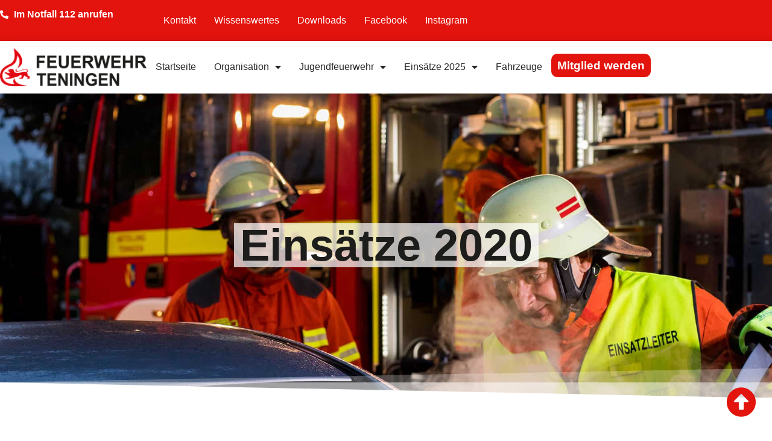

--- FILE ---
content_type: text/html; charset=UTF-8
request_url: https://www.feuerwehr-teningen.de/einsaetze-2020/
body_size: 37428
content:
<!doctype html>
<html lang="de">
<head>
	<meta charset="UTF-8">
	<meta name="viewport" content="width=device-width, initial-scale=1">
	<link rel="profile" href="https://gmpg.org/xfn/11">
	<meta name='robots' content='noindex, follow' />

	<!-- This site is optimized with the Yoast SEO plugin v26.7 - https://yoast.com/wordpress/plugins/seo/ -->
	<title>Einsätze 2020 - Feuerwehr Teningen</title>
	<meta property="og:locale" content="de_DE" />
	<meta property="og:type" content="article" />
	<meta property="og:title" content="Einsätze 2020 - Feuerwehr Teningen" />
	<meta property="og:description" content="Einsätze 2020" />
	<meta property="og:url" content="https://www.feuerwehr-teningen.de/einsaetze-2020/" />
	<meta property="og:site_name" content="Feuerwehr Teningen" />
	<meta property="article:publisher" content="https://www.facebook.com/FeuerwehrTeningen/" />
	<meta property="article:modified_time" content="2023-10-14T07:29:12+00:00" />
	<meta property="og:image" content="https://www.feuerwehr-teningen.de/wp-content/uploads/2021/11/burning-building.png" />
	<meta name="twitter:card" content="summary_large_image" />
	<script type="application/ld+json" class="yoast-schema-graph">{"@context":"https://schema.org","@graph":[{"@type":"WebPage","@id":"https://www.feuerwehr-teningen.de/einsaetze-2020/","url":"https://www.feuerwehr-teningen.de/einsaetze-2020/","name":"Einsätze 2020 - Feuerwehr Teningen","isPartOf":{"@id":"https://www.feuerwehr-teningen.de/#website"},"primaryImageOfPage":{"@id":"https://www.feuerwehr-teningen.de/einsaetze-2020/#primaryimage"},"image":{"@id":"https://www.feuerwehr-teningen.de/einsaetze-2020/#primaryimage"},"thumbnailUrl":"https://www.feuerwehr-teningen.de/wp-content/uploads/2021/11/burning-building.png","datePublished":"2022-01-01T12:26:30+00:00","dateModified":"2023-10-14T07:29:12+00:00","breadcrumb":{"@id":"https://www.feuerwehr-teningen.de/einsaetze-2020/#breadcrumb"},"inLanguage":"de","potentialAction":[{"@type":"ReadAction","target":["https://www.feuerwehr-teningen.de/einsaetze-2020/"]}]},{"@type":"ImageObject","inLanguage":"de","@id":"https://www.feuerwehr-teningen.de/einsaetze-2020/#primaryimage","url":"https://www.feuerwehr-teningen.de/wp-content/uploads/2021/11/burning-building.png","contentUrl":"https://www.feuerwehr-teningen.de/wp-content/uploads/2021/11/burning-building.png"},{"@type":"BreadcrumbList","@id":"https://www.feuerwehr-teningen.de/einsaetze-2020/#breadcrumb","itemListElement":[{"@type":"ListItem","position":1,"name":"Startseite","item":"https://www.feuerwehr-teningen.de/"},{"@type":"ListItem","position":2,"name":"Einsätze 2020"}]},{"@type":"WebSite","@id":"https://www.feuerwehr-teningen.de/#website","url":"https://www.feuerwehr-teningen.de/","name":"Feuerwehr Teningen","description":"Willkommen auf der Website der Freiwilligen Feuerwehr Teningen","publisher":{"@id":"https://www.feuerwehr-teningen.de/#organization"},"potentialAction":[{"@type":"SearchAction","target":{"@type":"EntryPoint","urlTemplate":"https://www.feuerwehr-teningen.de/?s={search_term_string}"},"query-input":{"@type":"PropertyValueSpecification","valueRequired":true,"valueName":"search_term_string"}}],"inLanguage":"de"},{"@type":"Organization","@id":"https://www.feuerwehr-teningen.de/#organization","name":"Feuerwehr Teningen","url":"https://www.feuerwehr-teningen.de/","logo":{"@type":"ImageObject","inLanguage":"de","@id":"https://www.feuerwehr-teningen.de/#/schema/logo/image/","url":"https://www.feuerwehr-teningen.de/wp-content/uploads/2021/09/ffw_teningen_logo_rgb-1.png","contentUrl":"https://www.feuerwehr-teningen.de/wp-content/uploads/2021/09/ffw_teningen_logo_rgb-1.png","width":1182,"height":305,"caption":"Feuerwehr Teningen"},"image":{"@id":"https://www.feuerwehr-teningen.de/#/schema/logo/image/"},"sameAs":["https://www.facebook.com/FeuerwehrTeningen/","https://www.instagram.com/feuerwehrteningen/"]}]}</script>
	<!-- / Yoast SEO plugin. -->


<link rel='dns-prefetch' href='//www.feuerwehr-teningen.de' />
<link rel="alternate" type="application/rss+xml" title="Feuerwehr Teningen &raquo; Feed" href="https://www.feuerwehr-teningen.de/feed/" />
<link rel="alternate" type="application/rss+xml" title="Feuerwehr Teningen &raquo; Kommentar-Feed" href="https://www.feuerwehr-teningen.de/comments/feed/" />
<link rel="alternate" title="oEmbed (JSON)" type="application/json+oembed" href="https://www.feuerwehr-teningen.de/wp-json/oembed/1.0/embed?url=https%3A%2F%2Fwww.feuerwehr-teningen.de%2Feinsaetze-2020%2F" />
<link rel="alternate" title="oEmbed (XML)" type="text/xml+oembed" href="https://www.feuerwehr-teningen.de/wp-json/oembed/1.0/embed?url=https%3A%2F%2Fwww.feuerwehr-teningen.de%2Feinsaetze-2020%2F&#038;format=xml" />
<style id='wp-img-auto-sizes-contain-inline-css'>
img:is([sizes=auto i],[sizes^="auto," i]){contain-intrinsic-size:3000px 1500px}
/*# sourceURL=wp-img-auto-sizes-contain-inline-css */
</style>
<link rel='stylesheet' id='sbi_styles-css' href='https://www.feuerwehr-teningen.de/wp-content/plugins/instagram-feed/css/sbi-styles.min.css?ver=6.9.1' media='all' />
<style id='wp-emoji-styles-inline-css'>

	img.wp-smiley, img.emoji {
		display: inline !important;
		border: none !important;
		box-shadow: none !important;
		height: 1em !important;
		width: 1em !important;
		margin: 0 0.07em !important;
		vertical-align: -0.1em !important;
		background: none !important;
		padding: 0 !important;
	}
/*# sourceURL=wp-emoji-styles-inline-css */
</style>
<link rel='stylesheet' id='eeb-css-frontend-css' href='https://www.feuerwehr-teningen.de/wp-content/plugins/email-encoder-bundle/assets/css/style.css?ver=54d4eedc552c499c4a8d6b89c23d3df1' media='all' />
<link rel='stylesheet' id='hello-elementor-css' href='https://www.feuerwehr-teningen.de/wp-content/themes/hello-elementor/assets/css/reset.css?ver=3.4.5' media='all' />
<link rel='stylesheet' id='hello-elementor-theme-style-css' href='https://www.feuerwehr-teningen.de/wp-content/themes/hello-elementor/assets/css/theme.css?ver=3.4.5' media='all' />
<link rel='stylesheet' id='hello-elementor-header-footer-css' href='https://www.feuerwehr-teningen.de/wp-content/themes/hello-elementor/assets/css/header-footer.css?ver=3.4.5' media='all' />
<link rel='stylesheet' id='elementor-frontend-css' href='https://www.feuerwehr-teningen.de/wp-content/plugins/elementor/assets/css/frontend.min.css?ver=3.33.0' media='all' />
<style id='elementor-frontend-inline-css'>
.elementor-kit-9{--e-global-color-primary:#1D1D1B;--e-global-color-secondary:#54595F;--e-global-color-text:#272727;--e-global-color-accent:#E3130D;--e-global-color-d1ae06f:#A1100B;--e-global-color-45775c0:#F8F8F8;--e-global-color-042cda7:#2B2C36;--e-global-color-201c8bf:#FFFFFF;--e-global-color-a8cc9d0:#272727;--e-global-color-d889cb1:#333333;--e-global-color-ca31993:#09090978;--e-global-typography-primary-font-family:"Arial";--e-global-typography-primary-font-size:2.2em;--e-global-typography-primary-font-weight:bold;--e-global-typography-secondary-font-family:"Arial";--e-global-typography-secondary-font-size:14px;--e-global-typography-secondary-font-weight:400;--e-global-typography-text-font-family:"Arial";--e-global-typography-text-font-size:16px;--e-global-typography-text-font-weight:400;--e-global-typography-accent-font-family:"Arial";--e-global-typography-accent-font-size:14px;--e-global-typography-accent-font-weight:500;--e-global-typography-a99988c-font-family:"Arial";--e-global-typography-a99988c-font-size:1.7em;--e-global-typography-a99988c-font-weight:bold;--e-global-typography-71abe6b-font-family:"Arial";--e-global-typography-71abe6b-font-size:4.6em;--e-global-typography-71abe6b-font-weight:bold;--e-global-typography-cc2ee5d-font-family:"Arial";--e-global-typography-cc2ee5d-font-size:3em;--e-global-typography-cc2ee5d-font-weight:bold;--e-global-typography-cc2ee5d-line-height:1.2em;--e-global-typography-b6f1173-font-family:"Arial";--e-global-typography-b6f1173-font-size:1.3em;--e-global-typography-b6f1173-font-weight:400;--e-global-typography-3308d62-font-family:"Arial";--e-global-typography-3308d62-font-size:2.4em;--e-global-typography-3308d62-font-weight:bold;--e-global-typography-6379a65-font-family:"Arial";--e-global-typography-6379a65-font-size:26px;--e-global-typography-6379a65-font-weight:bold;--e-global-typography-6379a65-line-height:30px;--e-global-typography-f2e3aa9-font-family:"Arial";--e-global-typography-f2e3aa9-font-size:16px;--e-global-typography-f2e3aa9-font-weight:400;--e-global-typography-f2e3aa9-line-height:15px;--e-global-typography-469232a-font-family:"Arial";--e-global-typography-469232a-font-size:14px;--e-global-typography-469232a-font-weight:500;--e-global-typography-3bd0314-font-family:"Arial";--e-global-typography-3bd0314-font-size:1em;--e-global-typography-3bd0314-font-weight:500;--e-global-typography-3ec2f6e-font-family:"Arial";--e-global-typography-3ec2f6e-font-size:1.1em;--e-global-typography-3ec2f6e-font-weight:400;--e-global-typography-b606f8a-font-family:"Arial";--e-global-typography-b606f8a-font-size:1.2em;--e-global-typography-b606f8a-font-weight:bold;--e-global-typography-b606f8a-line-height:1em;--e-global-typography-d4d568d-font-family:"Arial";--e-global-typography-d4d568d-font-size:16px;--e-global-typography-d4d568d-font-weight:normal;--e-global-typography-7ec8eb3-font-family:"Arial";--e-global-typography-7ec8eb3-font-size:1.2em;--e-global-typography-7ec8eb3-font-weight:bold;--e-global-typography-7a80c46-font-family:"Arial";--e-global-typography-7a80c46-font-size:1.1em;--e-global-typography-7a80c46-font-weight:bold;--e-global-typography-10922d8-font-family:"Arial";--e-global-typography-10922d8-font-size:1em;--e-global-typography-10922d8-font-weight:700;--e-global-typography-bb66a3d-font-family:"Arial";--e-global-typography-bb66a3d-font-size:3.5em;--e-global-typography-bb66a3d-font-weight:bold;--e-global-typography-bb66a3d-line-height:1em;}.elementor-kit-9 e-page-transition{background-color:#FFBC7D;}.elementor-kit-9 a{color:#333333;}.elementor-kit-9 a:hover{color:var( --e-global-color-d1ae06f );}.elementor-section.elementor-section-boxed > .elementor-container{max-width:1300px;}.e-con{--container-max-width:1300px;}.elementor-widget:not(:last-child){margin-block-end:20px;}.elementor-element{--widgets-spacing:20px 20px;--widgets-spacing-row:20px;--widgets-spacing-column:20px;}{}h1.entry-title{display:var(--page-title-display);}.site-header .site-branding{flex-direction:column;align-items:stretch;}.site-header{padding-inline-end:0px;padding-inline-start:0px;}.site-footer .site-branding{flex-direction:column;align-items:stretch;}@media(max-width:1024px){.elementor-kit-9{--e-global-typography-71abe6b-font-size:3em;--e-global-typography-cc2ee5d-font-size:2.5em;--e-global-typography-cc2ee5d-letter-spacing:0px;--e-global-typography-3bd0314-font-size:1em;--e-global-typography-b606f8a-font-size:1em;--e-global-typography-d4d568d-font-size:1em;}.elementor-section.elementor-section-boxed > .elementor-container{max-width:1024px;}.e-con{--container-max-width:1024px;}}@media(max-width:767px){.elementor-kit-9{--e-global-typography-primary-font-size:1.5em;--e-global-typography-text-font-size:13px;--e-global-typography-a99988c-font-size:1.5em;--e-global-typography-71abe6b-font-size:2em;--e-global-typography-71abe6b-line-height:1.2em;--e-global-typography-cc2ee5d-font-size:2em;--e-global-typography-cc2ee5d-letter-spacing:0px;--e-global-typography-b6f1173-font-size:0.9em;--e-global-typography-3308d62-font-size:1.7em;--e-global-typography-f2e3aa9-font-size:14px;--e-global-typography-3bd0314-font-size:1.5em;--e-global-typography-3ec2f6e-font-size:1em;--e-global-typography-b606f8a-font-size:1em;--e-global-typography-d4d568d-font-size:1em;--e-global-typography-7ec8eb3-font-size:1em;--e-global-typography-7a80c46-font-size:1.2em;--e-global-typography-10922d8-font-size:0.8em;--e-global-typography-10922d8-line-height:1.5em;--e-global-typography-bb66a3d-font-size:1.4em;}.elementor-section.elementor-section-boxed > .elementor-container{max-width:767px;}.e-con{--container-max-width:767px;}}
.elementor-6761 .elementor-element.elementor-element-989809a:not(.elementor-motion-effects-element-type-background), .elementor-6761 .elementor-element.elementor-element-989809a > .elementor-motion-effects-container > .elementor-motion-effects-layer{background-image:url("https://www.feuerwehr-teningen.de/wp-content/uploads/2021/12/Shooting_Feuerwehr-119-von-123.jpg");background-position:center center;background-repeat:no-repeat;background-size:cover;}.elementor-6761 .elementor-element.elementor-element-989809a > .elementor-container{min-height:70vh;}.elementor-6761 .elementor-element.elementor-element-989809a{transition:background 0.3s, border 0.3s, border-radius 0.3s, box-shadow 0.3s;}.elementor-6761 .elementor-element.elementor-element-989809a > .elementor-background-overlay{transition:background 0.3s, border-radius 0.3s, opacity 0.3s;}.elementor-6761 .elementor-element.elementor-element-989809a > .elementor-shape-bottom svg{height:50px;}.elementor-bc-flex-widget .elementor-6761 .elementor-element.elementor-element-e228ef4.elementor-column .elementor-widget-wrap{align-items:center;}.elementor-6761 .elementor-element.elementor-element-e228ef4.elementor-column.elementor-element[data-element_type="column"] > .elementor-widget-wrap.elementor-element-populated{align-content:center;align-items:center;}.elementor-6761 .elementor-element.elementor-element-e228ef4.elementor-column > .elementor-widget-wrap{justify-content:center;}.elementor-widget-global.elementor-view-stacked .elementor-icon{background-color:var( --e-global-color-primary );}.elementor-widget-global.elementor-view-framed .elementor-icon, .elementor-widget-global.elementor-view-default .elementor-icon{color:var( --e-global-color-primary );border-color:var( --e-global-color-primary );}.elementor-widget-global.elementor-view-framed .elementor-icon, .elementor-widget-global.elementor-view-default .elementor-icon svg{fill:var( --e-global-color-primary );}.elementor-6761 .elementor-element.elementor-global-2829{width:auto;max-width:auto;bottom:3vh;}body:not(.rtl) .elementor-6761 .elementor-element.elementor-global-2829{right:2vw;}body.rtl .elementor-6761 .elementor-element.elementor-global-2829{left:2vw;}.elementor-6761 .elementor-element.elementor-global-2829 .elementor-icon-wrapper{text-align:center;}.elementor-6761 .elementor-element.elementor-global-2829.elementor-view-stacked .elementor-icon{background-color:var( --e-global-color-accent );}.elementor-6761 .elementor-element.elementor-global-2829.elementor-view-framed .elementor-icon, .elementor-6761 .elementor-element.elementor-global-2829.elementor-view-default .elementor-icon{color:var( --e-global-color-accent );border-color:var( --e-global-color-accent );}.elementor-6761 .elementor-element.elementor-global-2829.elementor-view-framed .elementor-icon, .elementor-6761 .elementor-element.elementor-global-2829.elementor-view-default .elementor-icon svg{fill:var( --e-global-color-accent );}.elementor-6761 .elementor-element.elementor-global-2829.elementor-view-stacked .elementor-icon:hover{background-color:#A1100B;}.elementor-6761 .elementor-element.elementor-global-2829.elementor-view-framed .elementor-icon:hover, .elementor-6761 .elementor-element.elementor-global-2829.elementor-view-default .elementor-icon:hover{color:#A1100B;border-color:#A1100B;}.elementor-6761 .elementor-element.elementor-global-2829.elementor-view-framed .elementor-icon:hover, .elementor-6761 .elementor-element.elementor-global-2829.elementor-view-default .elementor-icon:hover svg{fill:#A1100B;}.elementor-widget-heading .elementor-heading-title{font-family:var( --e-global-typography-primary-font-family ), Sans-serif;font-size:var( --e-global-typography-primary-font-size );font-weight:var( --e-global-typography-primary-font-weight );color:var( --e-global-color-primary );}.elementor-6761 .elementor-element.elementor-element-8883e2e{width:auto;max-width:auto;text-align:center;}.elementor-6761 .elementor-element.elementor-element-8883e2e > .elementor-widget-container{background-color:#FFFFFFB5;padding:0px 10px 0px 10px;}.elementor-6761 .elementor-element.elementor-element-8883e2e .elementor-heading-title{font-family:var( --e-global-typography-71abe6b-font-family ), Sans-serif;font-size:var( --e-global-typography-71abe6b-font-size );font-weight:var( --e-global-typography-71abe6b-font-weight );color:var( --e-global-color-primary );}.elementor-6761 .elementor-element.elementor-element-0a2043d{margin-top:50px;margin-bottom:50px;}.elementor-6761 .elementor-element.elementor-element-a8a054f > .elementor-element-populated{margin:0px 20px 0px 0px;--e-column-margin-right:20px;--e-column-margin-left:0px;}.elementor-bc-flex-widget .elementor-6761 .elementor-element.elementor-element-caa2976.elementor-column .elementor-widget-wrap{align-items:center;}.elementor-6761 .elementor-element.elementor-element-caa2976.elementor-column.elementor-element[data-element_type="column"] > .elementor-widget-wrap.elementor-element-populated{align-content:center;align-items:center;}.elementor-widget-image .widget-image-caption{color:var( --e-global-color-text );font-family:var( --e-global-typography-text-font-family ), Sans-serif;font-size:var( --e-global-typography-text-font-size );font-weight:var( --e-global-typography-text-font-weight );}:root{--page-title-display:none;}@media(min-width:768px){.elementor-6761 .elementor-element.elementor-element-caa2976{width:10%;}.elementor-6761 .elementor-element.elementor-element-ca2beed{width:90%;}}@media(max-width:1024px){.elementor-6761 .elementor-element.elementor-element-989809a > .elementor-container{min-height:50vh;}.elementor-6761 .elementor-element.elementor-element-989809a:not(.elementor-motion-effects-element-type-background), .elementor-6761 .elementor-element.elementor-element-989809a > .elementor-motion-effects-container > .elementor-motion-effects-layer{background-position:center center;}.elementor-widget-heading .elementor-heading-title{font-size:var( --e-global-typography-primary-font-size );}.elementor-6761 .elementor-element.elementor-element-8883e2e .elementor-heading-title{font-size:var( --e-global-typography-71abe6b-font-size );}.elementor-widget-image .widget-image-caption{font-size:var( --e-global-typography-text-font-size );}.elementor-bc-flex-widget .elementor-6761 .elementor-element.elementor-element-ca2beed.elementor-column .elementor-widget-wrap{align-items:center;}.elementor-6761 .elementor-element.elementor-element-ca2beed.elementor-column.elementor-element[data-element_type="column"] > .elementor-widget-wrap.elementor-element-populated{align-content:center;align-items:center;}}@media(max-width:767px){.elementor-6761 .elementor-element.elementor-element-989809a > .elementor-container{min-height:30vh;}.elementor-6761 .elementor-element.elementor-element-989809a:not(.elementor-motion-effects-element-type-background), .elementor-6761 .elementor-element.elementor-element-989809a > .elementor-motion-effects-container > .elementor-motion-effects-layer{background-position:center center;}.elementor-6761 .elementor-element.elementor-element-989809a > .elementor-shape-bottom svg{height:25px;}.elementor-widget-heading .elementor-heading-title{font-size:var( --e-global-typography-primary-font-size );}.elementor-6761 .elementor-element.elementor-element-8883e2e .elementor-heading-title{font-size:var( --e-global-typography-71abe6b-font-size );}.elementor-6761 .elementor-element.elementor-element-a8a054f > .elementor-element-populated{margin:0px 0px 0px 0px;--e-column-margin-right:0px;--e-column-margin-left:0px;}.elementor-6761 .elementor-element.elementor-element-caa2976{width:30%;}.elementor-widget-image .widget-image-caption{font-size:var( --e-global-typography-text-font-size );}.elementor-6761 .elementor-element.elementor-element-ca2beed{width:70%;}}@media(max-width:1024px) and (min-width:768px){.elementor-6761 .elementor-element.elementor-element-a8a054f{width:100%;}.elementor-6761 .elementor-element.elementor-element-caa2976{width:20%;}.elementor-6761 .elementor-element.elementor-element-ca2beed{width:80%;}}@media(min-width:1025px){.elementor-6761 .elementor-element.elementor-element-989809a:not(.elementor-motion-effects-element-type-background), .elementor-6761 .elementor-element.elementor-element-989809a > .elementor-motion-effects-container > .elementor-motion-effects-layer{background-attachment:fixed;}}
.elementor-4173 .elementor-element.elementor-element-62b836e{--display:flex;--min-height:0px;--flex-direction:row;--container-widget-width:calc( ( 1 - var( --container-widget-flex-grow ) ) * 100% );--container-widget-height:100%;--container-widget-flex-grow:1;--container-widget-align-self:stretch;--flex-wrap-mobile:wrap;--justify-content:space-between;--align-items:stretch;--gap:10px 10px;--row-gap:10px;--column-gap:10px;--margin-top:0px;--margin-bottom:0px;--margin-left:0px;--margin-right:0px;--padding-top:12px;--padding-bottom:12px;--padding-left:0px;--padding-right:0px;--z-index:100;}.elementor-4173 .elementor-element.elementor-element-62b836e:not(.elementor-motion-effects-element-type-background), .elementor-4173 .elementor-element.elementor-element-62b836e > .elementor-motion-effects-container > .elementor-motion-effects-layer{background-color:var( --e-global-color-accent );}.elementor-4173 .elementor-element.elementor-element-dd30b86{--display:flex;--flex-direction:row;--container-widget-width:calc( ( 1 - var( --container-widget-flex-grow ) ) * 100% );--container-widget-height:100%;--container-widget-flex-grow:1;--container-widget-align-self:stretch;--flex-wrap-mobile:wrap;--justify-content:flex-start;--align-items:center;--margin-top:0px;--margin-bottom:0px;--margin-left:0px;--margin-right:0px;--padding-top:0px;--padding-bottom:0px;--padding-left:0px;--padding-right:0px;}.elementor-widget-icon-list .elementor-icon-list-item:not(:last-child):after{border-color:var( --e-global-color-text );}.elementor-widget-icon-list .elementor-icon-list-icon i{color:var( --e-global-color-primary );}.elementor-widget-icon-list .elementor-icon-list-icon svg{fill:var( --e-global-color-primary );}.elementor-widget-icon-list .elementor-icon-list-item > .elementor-icon-list-text, .elementor-widget-icon-list .elementor-icon-list-item > a{font-family:var( --e-global-typography-text-font-family ), Sans-serif;font-size:var( --e-global-typography-text-font-size );font-weight:var( --e-global-typography-text-font-weight );}.elementor-widget-icon-list .elementor-icon-list-text{color:var( --e-global-color-secondary );}.elementor-4173 .elementor-element.elementor-element-76fcc19 > .elementor-widget-container{margin:0px 0px 0px 0px;padding:0px 0px 0px 0px;}.elementor-4173 .elementor-element.elementor-element-76fcc19 .elementor-icon-list-icon i{color:var( --e-global-color-201c8bf );transition:color 0.3s;}.elementor-4173 .elementor-element.elementor-element-76fcc19 .elementor-icon-list-icon svg{fill:var( --e-global-color-201c8bf );transition:fill 0.3s;}.elementor-4173 .elementor-element.elementor-element-76fcc19{--e-icon-list-icon-size:14px;--e-icon-list-icon-align:left;--e-icon-list-icon-margin:0 calc(var(--e-icon-list-icon-size, 1em) * 0.25) 0 0;--icon-vertical-offset:0px;}.elementor-4173 .elementor-element.elementor-element-76fcc19 .elementor-icon-list-item > .elementor-icon-list-text, .elementor-4173 .elementor-element.elementor-element-76fcc19 .elementor-icon-list-item > a{font-family:"Arial", Sans-serif;font-size:16px;font-weight:700;}.elementor-4173 .elementor-element.elementor-element-76fcc19 .elementor-icon-list-text{color:var( --e-global-color-201c8bf );transition:color 0.3s;}.elementor-4173 .elementor-element.elementor-element-c47e002{--display:flex;--flex-direction:row;--container-widget-width:calc( ( 1 - var( --container-widget-flex-grow ) ) * 100% );--container-widget-height:100%;--container-widget-flex-grow:1;--container-widget-align-self:stretch;--flex-wrap-mobile:wrap;--justify-content:space-between;--align-items:center;box-shadow:0px 0px 15px 0px rgba(0, 0, 0, 0.1);--margin-top:0px;--margin-bottom:0px;--margin-left:0px;--margin-right:0px;--padding-top:12px;--padding-bottom:12px;--padding-left:0px;--padding-right:0px;--z-index:100;}.elementor-4173 .elementor-element.elementor-element-c47e002:not(.elementor-motion-effects-element-type-background), .elementor-4173 .elementor-element.elementor-element-c47e002 > .elementor-motion-effects-container > .elementor-motion-effects-layer{background-color:var( --e-global-color-201c8bf );}.elementor-widget-image .widget-image-caption{color:var( --e-global-color-text );font-family:var( --e-global-typography-text-font-family ), Sans-serif;font-size:var( --e-global-typography-text-font-size );font-weight:var( --e-global-typography-text-font-weight );}.elementor-4173 .elementor-element.elementor-element-c5eb462{width:auto;max-width:auto;}.elementor-4173 .elementor-element.elementor-element-c5eb462 img{width:300px;}.elementor-widget-icon.elementor-view-stacked .elementor-icon{background-color:var( --e-global-color-primary );}.elementor-widget-icon.elementor-view-framed .elementor-icon, .elementor-widget-icon.elementor-view-default .elementor-icon{color:var( --e-global-color-primary );border-color:var( --e-global-color-primary );}.elementor-widget-icon.elementor-view-framed .elementor-icon, .elementor-widget-icon.elementor-view-default .elementor-icon svg{fill:var( --e-global-color-primary );}.elementor-4173 .elementor-element.elementor-element-604980c .elementor-icon-wrapper{text-align:center;}.elementor-4173 .elementor-element.elementor-element-c5e8e98{--display:flex;--min-height:0px;--flex-direction:row;--container-widget-width:calc( ( 1 - var( --container-widget-flex-grow ) ) * 100% );--container-widget-height:100%;--container-widget-flex-grow:1;--container-widget-align-self:stretch;--flex-wrap-mobile:wrap;--justify-content:space-between;--align-items:stretch;--gap:10px 10px;--row-gap:10px;--column-gap:10px;--margin-top:0px;--margin-bottom:0px;--margin-left:0px;--margin-right:0px;--padding-top:12px;--padding-bottom:12px;--padding-left:0px;--padding-right:0px;--z-index:100;}.elementor-4173 .elementor-element.elementor-element-c5e8e98:not(.elementor-motion-effects-element-type-background), .elementor-4173 .elementor-element.elementor-element-c5e8e98 > .elementor-motion-effects-container > .elementor-motion-effects-layer{background-color:var( --e-global-color-accent );}.elementor-4173 .elementor-element.elementor-element-f74adc8{--display:flex;--flex-direction:row;--container-widget-width:calc( ( 1 - var( --container-widget-flex-grow ) ) * 100% );--container-widget-height:100%;--container-widget-flex-grow:1;--container-widget-align-self:stretch;--flex-wrap-mobile:wrap;--justify-content:flex-start;--align-items:center;--margin-top:0px;--margin-bottom:0px;--margin-left:0px;--margin-right:0px;--padding-top:0px;--padding-bottom:0px;--padding-left:0px;--padding-right:0px;}.elementor-4173 .elementor-element.elementor-element-8353256 > .elementor-widget-container{margin:0px 0px 0px 0px;padding:0px 0px 0px 0px;}.elementor-4173 .elementor-element.elementor-element-8353256 .elementor-icon-list-icon i{color:var( --e-global-color-201c8bf );transition:color 0.3s;}.elementor-4173 .elementor-element.elementor-element-8353256 .elementor-icon-list-icon svg{fill:var( --e-global-color-201c8bf );transition:fill 0.3s;}.elementor-4173 .elementor-element.elementor-element-8353256{--e-icon-list-icon-size:14px;--e-icon-list-icon-align:left;--e-icon-list-icon-margin:0 calc(var(--e-icon-list-icon-size, 1em) * 0.25) 0 0;--icon-vertical-offset:0px;}.elementor-4173 .elementor-element.elementor-element-8353256 .elementor-icon-list-item > .elementor-icon-list-text, .elementor-4173 .elementor-element.elementor-element-8353256 .elementor-icon-list-item > a{font-family:"Arial", Sans-serif;font-size:16px;font-weight:700;}.elementor-4173 .elementor-element.elementor-element-8353256 .elementor-icon-list-text{color:var( --e-global-color-201c8bf );transition:color 0.3s;}.elementor-4173 .elementor-element.elementor-element-cf8cfb7{--display:flex;--flex-direction:row;--container-widget-width:calc( ( 1 - var( --container-widget-flex-grow ) ) * 100% );--container-widget-height:100%;--container-widget-flex-grow:1;--container-widget-align-self:stretch;--flex-wrap-mobile:wrap;--justify-content:flex-end;--align-items:center;--margin-top:0px;--margin-bottom:0px;--margin-left:0px;--margin-right:0px;--padding-top:0px;--padding-bottom:0px;--padding-left:0px;--padding-right:0px;}.elementor-widget-nav-menu .elementor-nav-menu .elementor-item{font-family:var( --e-global-typography-primary-font-family ), Sans-serif;font-size:var( --e-global-typography-primary-font-size );font-weight:var( --e-global-typography-primary-font-weight );}.elementor-widget-nav-menu .elementor-nav-menu--main .elementor-item{color:var( --e-global-color-text );fill:var( --e-global-color-text );}.elementor-widget-nav-menu .elementor-nav-menu--main .elementor-item:hover,
					.elementor-widget-nav-menu .elementor-nav-menu--main .elementor-item.elementor-item-active,
					.elementor-widget-nav-menu .elementor-nav-menu--main .elementor-item.highlighted,
					.elementor-widget-nav-menu .elementor-nav-menu--main .elementor-item:focus{color:var( --e-global-color-accent );fill:var( --e-global-color-accent );}.elementor-widget-nav-menu .elementor-nav-menu--main:not(.e--pointer-framed) .elementor-item:before,
					.elementor-widget-nav-menu .elementor-nav-menu--main:not(.e--pointer-framed) .elementor-item:after{background-color:var( --e-global-color-accent );}.elementor-widget-nav-menu .e--pointer-framed .elementor-item:before,
					.elementor-widget-nav-menu .e--pointer-framed .elementor-item:after{border-color:var( --e-global-color-accent );}.elementor-widget-nav-menu{--e-nav-menu-divider-color:var( --e-global-color-text );}.elementor-widget-nav-menu .elementor-nav-menu--dropdown .elementor-item, .elementor-widget-nav-menu .elementor-nav-menu--dropdown  .elementor-sub-item{font-family:var( --e-global-typography-accent-font-family ), Sans-serif;font-size:var( --e-global-typography-accent-font-size );font-weight:var( --e-global-typography-accent-font-weight );}.elementor-4173 .elementor-element.elementor-element-187604a .elementor-menu-toggle{margin:0 auto;}.elementor-4173 .elementor-element.elementor-element-187604a .elementor-nav-menu .elementor-item{font-family:var( --e-global-typography-d4d568d-font-family ), Sans-serif;font-size:var( --e-global-typography-d4d568d-font-size );font-weight:var( --e-global-typography-d4d568d-font-weight );line-height:var( --e-global-typography-d4d568d-line-height );}.elementor-4173 .elementor-element.elementor-element-187604a .elementor-nav-menu--main .elementor-item{color:var( --e-global-color-201c8bf );fill:var( --e-global-color-201c8bf );padding-left:15px;padding-right:15px;}.elementor-4173 .elementor-element.elementor-element-187604a .elementor-nav-menu--main .elementor-item:hover,
					.elementor-4173 .elementor-element.elementor-element-187604a .elementor-nav-menu--main .elementor-item.elementor-item-active,
					.elementor-4173 .elementor-element.elementor-element-187604a .elementor-nav-menu--main .elementor-item.highlighted,
					.elementor-4173 .elementor-element.elementor-element-187604a .elementor-nav-menu--main .elementor-item:focus{color:var( --e-global-color-45775c0 );fill:var( --e-global-color-45775c0 );}.elementor-4173 .elementor-element.elementor-element-187604a .elementor-nav-menu--main:not(.e--pointer-framed) .elementor-item:before,
					.elementor-4173 .elementor-element.elementor-element-187604a .elementor-nav-menu--main:not(.e--pointer-framed) .elementor-item:after{background-color:var( --e-global-color-45775c0 );}.elementor-4173 .elementor-element.elementor-element-187604a .e--pointer-framed .elementor-item:before,
					.elementor-4173 .elementor-element.elementor-element-187604a .e--pointer-framed .elementor-item:after{border-color:var( --e-global-color-45775c0 );}.elementor-4173 .elementor-element.elementor-element-3b01576{--display:flex;--flex-direction:row;--container-widget-width:calc( ( 1 - var( --container-widget-flex-grow ) ) * 100% );--container-widget-height:100%;--container-widget-flex-grow:1;--container-widget-align-self:stretch;--flex-wrap-mobile:wrap;--justify-content:space-between;--align-items:center;box-shadow:0px 0px 15px 0px rgba(0, 0, 0, 0.1);--margin-top:0px;--margin-bottom:0px;--margin-left:0px;--margin-right:0px;--padding-top:12px;--padding-bottom:12px;--padding-left:0px;--padding-right:0px;--z-index:100;}.elementor-4173 .elementor-element.elementor-element-3b01576:not(.elementor-motion-effects-element-type-background), .elementor-4173 .elementor-element.elementor-element-3b01576 > .elementor-motion-effects-container > .elementor-motion-effects-layer{background-color:var( --e-global-color-201c8bf );}.elementor-4173 .elementor-element.elementor-element-7e2dff9{width:auto;max-width:auto;}.elementor-4173 .elementor-element.elementor-element-7e2dff9 img{width:300px;}.elementor-4173 .elementor-element.elementor-element-f95d137{--display:flex;--flex-direction:row;--container-widget-width:calc( ( 1 - var( --container-widget-flex-grow ) ) * 100% );--container-widget-height:100%;--container-widget-flex-grow:1;--container-widget-align-self:stretch;--flex-wrap-mobile:wrap;--justify-content:flex-end;--align-items:center;--gap:20px 20px;--row-gap:20px;--column-gap:20px;--margin-top:0px;--margin-bottom:0px;--margin-left:0px;--margin-right:0px;--padding-top:0px;--padding-bottom:0px;--padding-left:0px;--padding-right:0px;}.elementor-4173 .elementor-element.elementor-element-3a9d677 .elementor-menu-toggle{margin:0 auto;}.elementor-4173 .elementor-element.elementor-element-3a9d677 .elementor-nav-menu .elementor-item{font-family:var( --e-global-typography-d4d568d-font-family ), Sans-serif;font-size:var( --e-global-typography-d4d568d-font-size );font-weight:var( --e-global-typography-d4d568d-font-weight );line-height:var( --e-global-typography-d4d568d-line-height );}.elementor-4173 .elementor-element.elementor-element-3a9d677 .elementor-nav-menu--main .elementor-item{padding-left:15px;padding-right:15px;}.elementor-4173 .elementor-element.elementor-element-3a9d677 .elementor-nav-menu--dropdown a:hover,
					.elementor-4173 .elementor-element.elementor-element-3a9d677 .elementor-nav-menu--dropdown a:focus,
					.elementor-4173 .elementor-element.elementor-element-3a9d677 .elementor-nav-menu--dropdown a.elementor-item-active,
					.elementor-4173 .elementor-element.elementor-element-3a9d677 .elementor-nav-menu--dropdown a.highlighted,
					.elementor-4173 .elementor-element.elementor-element-3a9d677 .elementor-menu-toggle:hover,
					.elementor-4173 .elementor-element.elementor-element-3a9d677 .elementor-menu-toggle:focus{color:var( --e-global-color-accent );}.elementor-4173 .elementor-element.elementor-element-3a9d677 .elementor-nav-menu--dropdown a:hover,
					.elementor-4173 .elementor-element.elementor-element-3a9d677 .elementor-nav-menu--dropdown a:focus,
					.elementor-4173 .elementor-element.elementor-element-3a9d677 .elementor-nav-menu--dropdown a.elementor-item-active,
					.elementor-4173 .elementor-element.elementor-element-3a9d677 .elementor-nav-menu--dropdown a.highlighted{background-color:var( --e-global-color-45775c0 );}.elementor-4173 .elementor-element.elementor-element-3a9d677 .elementor-nav-menu--dropdown a.elementor-item-active{color:var( --e-global-color-primary );background-color:var( --e-global-color-45775c0 );}.elementor-widget-button .elementor-button{background-color:var( --e-global-color-accent );font-family:var( --e-global-typography-accent-font-family ), Sans-serif;font-size:var( --e-global-typography-accent-font-size );font-weight:var( --e-global-typography-accent-font-weight );}.elementor-4173 .elementor-element.elementor-element-78ee137 .elementor-button{background-color:var( --e-global-color-accent );font-family:var( --e-global-typography-b606f8a-font-family ), Sans-serif;font-size:var( --e-global-typography-b606f8a-font-size );font-weight:var( --e-global-typography-b606f8a-font-weight );line-height:var( --e-global-typography-b606f8a-line-height );fill:var( --e-global-color-201c8bf );color:var( --e-global-color-201c8bf );border-radius:10px 10px 10px 10px;padding:10px 10px 10px 10px;}.elementor-4173 .elementor-element.elementor-element-78ee137 .elementor-button:hover, .elementor-4173 .elementor-element.elementor-element-78ee137 .elementor-button:focus{background-color:var( --e-global-color-d1ae06f );color:var( --e-global-color-201c8bf );}.elementor-4173 .elementor-element.elementor-element-78ee137{width:auto;max-width:auto;}.elementor-4173 .elementor-element.elementor-element-78ee137 > .elementor-widget-container{margin:0px 0px 0px 0px;padding:0px 0px 0px 0px;}.elementor-4173 .elementor-element.elementor-element-78ee137 .elementor-button:hover svg, .elementor-4173 .elementor-element.elementor-element-78ee137 .elementor-button:focus svg{fill:var( --e-global-color-201c8bf );}.elementor-theme-builder-content-area{height:400px;}.elementor-location-header:before, .elementor-location-footer:before{content:"";display:table;clear:both;}@media(min-width:768px){.elementor-4173 .elementor-element.elementor-element-dd30b86{--width:20%;}.elementor-4173 .elementor-element.elementor-element-c47e002{--width:100%;}.elementor-4173 .elementor-element.elementor-element-f74adc8{--width:20%;}.elementor-4173 .elementor-element.elementor-element-cf8cfb7{--width:80%;}}@media(max-width:1024px){.elementor-4173 .elementor-element.elementor-element-62b836e{--padding-top:10px;--padding-bottom:10px;--padding-left:30px;--padding-right:30px;--z-index:100;}.elementor-widget-icon-list .elementor-icon-list-item > .elementor-icon-list-text, .elementor-widget-icon-list .elementor-icon-list-item > a{font-size:var( --e-global-typography-text-font-size );}.elementor-4173 .elementor-element.elementor-element-c47e002{--padding-top:5px;--padding-bottom:5px;--padding-left:30px;--padding-right:30px;--z-index:100;}.elementor-widget-image .widget-image-caption{font-size:var( --e-global-typography-text-font-size );}.elementor-4173 .elementor-element.elementor-element-604980c > .elementor-widget-container{margin:5px 00px 0px 0px;padding:0px 0px 0px 0px;}.elementor-4173 .elementor-element.elementor-element-604980c .elementor-icon{font-size:30px;}.elementor-4173 .elementor-element.elementor-element-604980c .elementor-icon svg{height:30px;}.elementor-4173 .elementor-element.elementor-element-c5e8e98{--z-index:100;}.elementor-widget-nav-menu .elementor-nav-menu .elementor-item{font-size:var( --e-global-typography-primary-font-size );}.elementor-widget-nav-menu .elementor-nav-menu--dropdown .elementor-item, .elementor-widget-nav-menu .elementor-nav-menu--dropdown  .elementor-sub-item{font-size:var( --e-global-typography-accent-font-size );}.elementor-4173 .elementor-element.elementor-element-187604a .elementor-nav-menu .elementor-item{font-size:var( --e-global-typography-d4d568d-font-size );line-height:var( --e-global-typography-d4d568d-line-height );}.elementor-4173 .elementor-element.elementor-element-3b01576{--z-index:100;}.elementor-4173 .elementor-element.elementor-element-3a9d677 .elementor-nav-menu .elementor-item{font-size:var( --e-global-typography-d4d568d-font-size );line-height:var( --e-global-typography-d4d568d-line-height );}.elementor-widget-button .elementor-button{font-size:var( --e-global-typography-accent-font-size );}.elementor-4173 .elementor-element.elementor-element-78ee137 .elementor-button{font-size:var( --e-global-typography-b606f8a-font-size );line-height:var( --e-global-typography-b606f8a-line-height );}}@media(max-width:767px){.elementor-4173 .elementor-element.elementor-element-62b836e{--padding-top:8px;--padding-bottom:8px;--padding-left:15px;--padding-right:15px;}.elementor-4173 .elementor-element.elementor-element-dd30b86{--justify-content:center;--margin-top:0px;--margin-bottom:0px;--margin-left:0px;--margin-right:0px;}.elementor-widget-icon-list .elementor-icon-list-item > .elementor-icon-list-text, .elementor-widget-icon-list .elementor-icon-list-item > a{font-size:var( --e-global-typography-text-font-size );}.elementor-4173 .elementor-element.elementor-element-c47e002{--width:100%;--padding-top:10px;--padding-bottom:10px;--padding-left:05px;--padding-right:15px;}.elementor-widget-image .widget-image-caption{font-size:var( --e-global-typography-text-font-size );}.elementor-4173 .elementor-element.elementor-element-c5eb462 img{width:200px;}.elementor-4173 .elementor-element.elementor-element-604980c{width:auto;max-width:auto;}.elementor-4173 .elementor-element.elementor-element-604980c > .elementor-widget-container{margin:0px 0px 0px 0px;padding:5px 0px 0px 0px;}.elementor-4173 .elementor-element.elementor-element-604980c.elementor-element{--align-self:center;}.elementor-4173 .elementor-element.elementor-element-604980c .elementor-icon{font-size:30px;}.elementor-4173 .elementor-element.elementor-element-604980c .elementor-icon svg{height:30px;}.elementor-widget-nav-menu .elementor-nav-menu .elementor-item{font-size:var( --e-global-typography-primary-font-size );}.elementor-widget-nav-menu .elementor-nav-menu--dropdown .elementor-item, .elementor-widget-nav-menu .elementor-nav-menu--dropdown  .elementor-sub-item{font-size:var( --e-global-typography-accent-font-size );}.elementor-4173 .elementor-element.elementor-element-187604a .elementor-nav-menu .elementor-item{font-size:var( --e-global-typography-d4d568d-font-size );line-height:var( --e-global-typography-d4d568d-line-height );}.elementor-4173 .elementor-element.elementor-element-3a9d677 .elementor-nav-menu .elementor-item{font-size:var( --e-global-typography-d4d568d-font-size );line-height:var( --e-global-typography-d4d568d-line-height );}.elementor-widget-button .elementor-button{font-size:var( --e-global-typography-accent-font-size );}.elementor-4173 .elementor-element.elementor-element-78ee137 > .elementor-widget-container{margin:30px 0px 0px 0px;}.elementor-4173 .elementor-element.elementor-element-78ee137 .elementor-button{font-size:var( --e-global-typography-b606f8a-font-size );line-height:var( --e-global-typography-b606f8a-line-height );}}@media(max-width:1024px) and (min-width:768px){.elementor-4173 .elementor-element.elementor-element-62b836e{--width:100%;}.elementor-4173 .elementor-element.elementor-element-dd30b86{--width:100%;}.elementor-4173 .elementor-element.elementor-element-c47e002{--width:100%;}}
.elementor-4177 .elementor-element.elementor-element-8b9db89{--display:flex;--flex-direction:column;--container-widget-width:calc( ( 1 - var( --container-widget-flex-grow ) ) * 100% );--container-widget-height:initial;--container-widget-flex-grow:0;--container-widget-align-self:initial;--flex-wrap-mobile:wrap;--justify-content:center;--align-items:center;border-style:solid;--border-style:solid;border-width:2px 0px 0px 0px;--border-top-width:2px;--border-right-width:0px;--border-bottom-width:0px;--border-left-width:0px;border-color:var( --e-global-color-primary );--border-color:var( --e-global-color-primary );--border-radius:1px 0px 0px 0px;--margin-top:0px;--margin-bottom:0px;--margin-left:0px;--margin-right:0px;--padding-top:0px;--padding-bottom:0px;--padding-left:0px;--padding-right:0px;}.elementor-4177 .elementor-element.elementor-element-8b9db89:not(.elementor-motion-effects-element-type-background), .elementor-4177 .elementor-element.elementor-element-8b9db89 > .elementor-motion-effects-container > .elementor-motion-effects-layer{background-color:#F8F8F8;}.elementor-widget-image .widget-image-caption{color:var( --e-global-color-text );font-family:var( --e-global-typography-text-font-family ), Sans-serif;font-size:var( --e-global-typography-text-font-size );font-weight:var( --e-global-typography-text-font-weight );}.elementor-4177 .elementor-element.elementor-element-7258902 > .elementor-widget-container{margin:-60px 0px 0px 0px;}.elementor-4177 .elementor-element.elementor-element-7258902 img{width:120px;}.elementor-4177 .elementor-element.elementor-element-2d9023a{--display:flex;--flex-direction:row;--container-widget-width:calc( ( 1 - var( --container-widget-flex-grow ) ) * 100% );--container-widget-height:100%;--container-widget-flex-grow:1;--container-widget-align-self:stretch;--flex-wrap-mobile:wrap;--justify-content:flex-start;--align-items:flex-start;--margin-top:10px;--margin-bottom:0px;--margin-left:0px;--margin-right:0px;--padding-top:0px;--padding-bottom:0px;--padding-left:0px;--padding-right:0px;}.elementor-4177 .elementor-element.elementor-element-432d203{--display:flex;--flex-direction:row;--container-widget-width:calc( ( 1 - var( --container-widget-flex-grow ) ) * 100% );--container-widget-height:100%;--container-widget-flex-grow:1;--container-widget-align-self:stretch;--flex-wrap-mobile:wrap;--justify-content:flex-start;--align-items:flex-start;--margin-top:0px;--margin-bottom:0px;--margin-left:0px;--margin-right:0px;--padding-top:0px;--padding-bottom:0px;--padding-left:0px;--padding-right:0px;}.elementor-4177 .elementor-element.elementor-element-3b246ca{--display:flex;--flex-direction:column;--container-widget-width:calc( ( 1 - var( --container-widget-flex-grow ) ) * 100% );--container-widget-height:initial;--container-widget-flex-grow:0;--container-widget-align-self:initial;--flex-wrap-mobile:wrap;--justify-content:flex-start;--align-items:flex-start;--gap:0px 0px;--row-gap:0px;--column-gap:0px;--margin-top:0px;--margin-bottom:0px;--margin-left:0px;--margin-right:0px;--padding-top:0px;--padding-bottom:0px;--padding-left:0px;--padding-right:0px;}.elementor-widget-icon-list .elementor-icon-list-item:not(:last-child):after{border-color:var( --e-global-color-text );}.elementor-widget-icon-list .elementor-icon-list-icon i{color:var( --e-global-color-primary );}.elementor-widget-icon-list .elementor-icon-list-icon svg{fill:var( --e-global-color-primary );}.elementor-widget-icon-list .elementor-icon-list-item > .elementor-icon-list-text, .elementor-widget-icon-list .elementor-icon-list-item > a{font-family:var( --e-global-typography-text-font-family ), Sans-serif;font-size:var( --e-global-typography-text-font-size );font-weight:var( --e-global-typography-text-font-weight );}.elementor-widget-icon-list .elementor-icon-list-text{color:var( --e-global-color-secondary );}.elementor-4177 .elementor-element.elementor-element-ff23bf0 > .elementor-widget-container{margin:20px 0px 15px 0px;padding:0px 0px 0px 0px;}.elementor-4177 .elementor-element.elementor-element-ff23bf0 .elementor-icon-list-icon i{color:var( --e-global-color-accent );transition:color 0.3s;}.elementor-4177 .elementor-element.elementor-element-ff23bf0 .elementor-icon-list-icon svg{fill:var( --e-global-color-accent );transition:fill 0.3s;}.elementor-4177 .elementor-element.elementor-element-ff23bf0{--e-icon-list-icon-size:22px;--e-icon-list-icon-align:left;--e-icon-list-icon-margin:0 calc(var(--e-icon-list-icon-size, 1em) * 0.25) 0 0;--icon-vertical-offset:0px;}.elementor-4177 .elementor-element.elementor-element-ff23bf0 .elementor-icon-list-icon{padding-inline-end:0px;}.elementor-4177 .elementor-element.elementor-element-ff23bf0 .elementor-icon-list-item > .elementor-icon-list-text, .elementor-4177 .elementor-element.elementor-element-ff23bf0 .elementor-icon-list-item > a{font-family:var( --e-global-typography-a99988c-font-family ), Sans-serif;font-size:var( --e-global-typography-a99988c-font-size );font-weight:var( --e-global-typography-a99988c-font-weight );}.elementor-4177 .elementor-element.elementor-element-ff23bf0 .elementor-icon-list-text{color:var( --e-global-color-accent );transition:color 0.3s;}.elementor-widget-text-editor{font-family:var( --e-global-typography-text-font-family ), Sans-serif;font-size:var( --e-global-typography-text-font-size );font-weight:var( --e-global-typography-text-font-weight );color:var( --e-global-color-text );}.elementor-widget-text-editor.elementor-drop-cap-view-stacked .elementor-drop-cap{background-color:var( --e-global-color-primary );}.elementor-widget-text-editor.elementor-drop-cap-view-framed .elementor-drop-cap, .elementor-widget-text-editor.elementor-drop-cap-view-default .elementor-drop-cap{color:var( --e-global-color-primary );border-color:var( --e-global-color-primary );}.elementor-4177 .elementor-element.elementor-element-27d777c{color:#333333;}.elementor-4177 .elementor-element.elementor-element-57d0ed1 > .elementor-widget-container{margin:10px 0px 0px 0px;padding:0px 0px 0px 0px;}.elementor-4177 .elementor-element.elementor-element-57d0ed1 .elementor-icon-list-items:not(.elementor-inline-items) .elementor-icon-list-item:not(:last-child){padding-block-end:calc(5px/2);}.elementor-4177 .elementor-element.elementor-element-57d0ed1 .elementor-icon-list-items:not(.elementor-inline-items) .elementor-icon-list-item:not(:first-child){margin-block-start:calc(5px/2);}.elementor-4177 .elementor-element.elementor-element-57d0ed1 .elementor-icon-list-items.elementor-inline-items .elementor-icon-list-item{margin-inline:calc(5px/2);}.elementor-4177 .elementor-element.elementor-element-57d0ed1 .elementor-icon-list-items.elementor-inline-items{margin-inline:calc(-5px/2);}.elementor-4177 .elementor-element.elementor-element-57d0ed1 .elementor-icon-list-items.elementor-inline-items .elementor-icon-list-item:after{inset-inline-end:calc(-5px/2);}.elementor-4177 .elementor-element.elementor-element-57d0ed1 .elementor-icon-list-icon i{color:var( --e-global-color-accent );transition:color 0.3s;}.elementor-4177 .elementor-element.elementor-element-57d0ed1 .elementor-icon-list-icon svg{fill:var( --e-global-color-accent );transition:fill 0.3s;}.elementor-4177 .elementor-element.elementor-element-57d0ed1{--e-icon-list-icon-size:16px;--icon-vertical-offset:0px;}.elementor-4177 .elementor-element.elementor-element-57d0ed1 .elementor-icon-list-item > .elementor-icon-list-text, .elementor-4177 .elementor-element.elementor-element-57d0ed1 .elementor-icon-list-item > a{font-family:"Arial", Sans-serif;font-size:16px;font-weight:700;}.elementor-4177 .elementor-element.elementor-element-57d0ed1 .elementor-icon-list-text{color:#333333;transition:color 0.3s;}.elementor-4177 .elementor-element.elementor-element-57d0ed1 .elementor-icon-list-item:hover .elementor-icon-list-text{color:var( --e-global-color-primary );}.elementor-4177 .elementor-element.elementor-element-c2eb836{--display:flex;--flex-direction:column;--container-widget-width:calc( ( 1 - var( --container-widget-flex-grow ) ) * 100% );--container-widget-height:initial;--container-widget-flex-grow:0;--container-widget-align-self:initial;--flex-wrap-mobile:wrap;--justify-content:flex-start;--align-items:flex-start;--gap:0px 0px;--row-gap:0px;--column-gap:0px;--margin-top:0px;--margin-bottom:0px;--margin-left:0px;--margin-right:0px;--padding-top:0px;--padding-bottom:0px;--padding-left:0px;--padding-right:0px;}.elementor-4177 .elementor-element.elementor-element-1836491 > .elementor-widget-container{margin:20px 0px 15px 0px;padding:0px 0px 0px 0px;}.elementor-4177 .elementor-element.elementor-element-1836491 .elementor-icon-list-icon i{color:var( --e-global-color-accent );transition:color 0.3s;}.elementor-4177 .elementor-element.elementor-element-1836491 .elementor-icon-list-icon svg{fill:var( --e-global-color-accent );transition:fill 0.3s;}.elementor-4177 .elementor-element.elementor-element-1836491{--e-icon-list-icon-size:22px;--e-icon-list-icon-align:left;--e-icon-list-icon-margin:0 calc(var(--e-icon-list-icon-size, 1em) * 0.25) 0 0;--icon-vertical-offset:0px;}.elementor-4177 .elementor-element.elementor-element-1836491 .elementor-icon-list-icon{padding-inline-end:0px;}.elementor-4177 .elementor-element.elementor-element-1836491 .elementor-icon-list-item > .elementor-icon-list-text, .elementor-4177 .elementor-element.elementor-element-1836491 .elementor-icon-list-item > a{font-family:var( --e-global-typography-a99988c-font-family ), Sans-serif;font-size:var( --e-global-typography-a99988c-font-size );font-weight:var( --e-global-typography-a99988c-font-weight );}.elementor-4177 .elementor-element.elementor-element-1836491 .elementor-icon-list-text{color:var( --e-global-color-accent );transition:color 0.3s;}.elementor-4177 .elementor-element.elementor-element-1039279{color:#333333;}.elementor-4177 .elementor-element.elementor-element-1d46802{--display:flex;--flex-direction:row;--container-widget-width:calc( ( 1 - var( --container-widget-flex-grow ) ) * 100% );--container-widget-height:100%;--container-widget-flex-grow:1;--container-widget-align-self:stretch;--flex-wrap-mobile:wrap;--justify-content:flex-start;--align-items:flex-start;--margin-top:0px;--margin-bottom:0px;--margin-left:0px;--margin-right:0px;--padding-top:0px;--padding-bottom:0px;--padding-left:0px;--padding-right:0px;}.elementor-4177 .elementor-element.elementor-element-6552dad{--display:flex;--flex-direction:column;--container-widget-width:calc( ( 1 - var( --container-widget-flex-grow ) ) * 100% );--container-widget-height:initial;--container-widget-flex-grow:0;--container-widget-align-self:initial;--flex-wrap-mobile:wrap;--justify-content:flex-start;--align-items:flex-start;--gap:0px 0px;--row-gap:0px;--column-gap:0px;--margin-top:0px;--margin-bottom:0px;--margin-left:0px;--margin-right:0px;--padding-top:0px;--padding-bottom:0px;--padding-left:0px;--padding-right:0px;}.elementor-4177 .elementor-element.elementor-element-2ca796a > .elementor-widget-container{margin:20px 0px 15px 0px;padding:0px 0px 0px 0px;}.elementor-4177 .elementor-element.elementor-element-2ca796a .elementor-icon-list-icon i{color:var( --e-global-color-accent );transition:color 0.3s;}.elementor-4177 .elementor-element.elementor-element-2ca796a .elementor-icon-list-icon svg{fill:var( --e-global-color-accent );transition:fill 0.3s;}.elementor-4177 .elementor-element.elementor-element-2ca796a{--e-icon-list-icon-size:22px;--e-icon-list-icon-align:left;--e-icon-list-icon-margin:0 calc(var(--e-icon-list-icon-size, 1em) * 0.25) 0 0;--icon-vertical-offset:0px;}.elementor-4177 .elementor-element.elementor-element-2ca796a .elementor-icon-list-icon{padding-inline-end:0px;}.elementor-4177 .elementor-element.elementor-element-2ca796a .elementor-icon-list-item > .elementor-icon-list-text, .elementor-4177 .elementor-element.elementor-element-2ca796a .elementor-icon-list-item > a{font-family:var( --e-global-typography-a99988c-font-family ), Sans-serif;font-size:var( --e-global-typography-a99988c-font-size );font-weight:var( --e-global-typography-a99988c-font-weight );}.elementor-4177 .elementor-element.elementor-element-2ca796a .elementor-icon-list-text{color:var( --e-global-color-accent );transition:color 0.3s;}.elementor-widget-nav-menu .elementor-nav-menu .elementor-item{font-family:var( --e-global-typography-primary-font-family ), Sans-serif;font-size:var( --e-global-typography-primary-font-size );font-weight:var( --e-global-typography-primary-font-weight );}.elementor-widget-nav-menu .elementor-nav-menu--main .elementor-item{color:var( --e-global-color-text );fill:var( --e-global-color-text );}.elementor-widget-nav-menu .elementor-nav-menu--main .elementor-item:hover,
					.elementor-widget-nav-menu .elementor-nav-menu--main .elementor-item.elementor-item-active,
					.elementor-widget-nav-menu .elementor-nav-menu--main .elementor-item.highlighted,
					.elementor-widget-nav-menu .elementor-nav-menu--main .elementor-item:focus{color:var( --e-global-color-accent );fill:var( --e-global-color-accent );}.elementor-widget-nav-menu .elementor-nav-menu--main:not(.e--pointer-framed) .elementor-item:before,
					.elementor-widget-nav-menu .elementor-nav-menu--main:not(.e--pointer-framed) .elementor-item:after{background-color:var( --e-global-color-accent );}.elementor-widget-nav-menu .e--pointer-framed .elementor-item:before,
					.elementor-widget-nav-menu .e--pointer-framed .elementor-item:after{border-color:var( --e-global-color-accent );}.elementor-widget-nav-menu{--e-nav-menu-divider-color:var( --e-global-color-text );}.elementor-widget-nav-menu .elementor-nav-menu--dropdown .elementor-item, .elementor-widget-nav-menu .elementor-nav-menu--dropdown  .elementor-sub-item{font-family:var( --e-global-typography-accent-font-family ), Sans-serif;font-size:var( --e-global-typography-accent-font-size );font-weight:var( --e-global-typography-accent-font-weight );}.elementor-4177 .elementor-element.elementor-element-2e0ffca{z-index:2;}.elementor-4177 .elementor-element.elementor-element-2e0ffca .elementor-nav-menu .elementor-item{font-family:var( --e-global-typography-d4d568d-font-family ), Sans-serif;font-size:var( --e-global-typography-d4d568d-font-size );font-weight:var( --e-global-typography-d4d568d-font-weight );line-height:var( --e-global-typography-d4d568d-line-height );}.elementor-4177 .elementor-element.elementor-element-2e0ffca .elementor-nav-menu--main .elementor-item.elementor-item-active{color:var( --e-global-color-secondary );}.elementor-4177 .elementor-element.elementor-element-2e0ffca .elementor-nav-menu--main .elementor-item{padding-left:0px;padding-right:0px;padding-top:10px;padding-bottom:10px;}.elementor-4177 .elementor-element.elementor-element-2e0ffca .elementor-nav-menu--dropdown{background-color:var( --e-global-color-201c8bf );}.elementor-4177 .elementor-element.elementor-element-2e0ffca .elementor-nav-menu--dropdown a:hover,
					.elementor-4177 .elementor-element.elementor-element-2e0ffca .elementor-nav-menu--dropdown a:focus,
					.elementor-4177 .elementor-element.elementor-element-2e0ffca .elementor-nav-menu--dropdown a.elementor-item-active,
					.elementor-4177 .elementor-element.elementor-element-2e0ffca .elementor-nav-menu--dropdown a.highlighted{background-color:var( --e-global-color-201c8bf );}.elementor-4177 .elementor-element.elementor-element-57342f8{--display:flex;--flex-direction:column;--container-widget-width:calc( ( 1 - var( --container-widget-flex-grow ) ) * 100% );--container-widget-height:initial;--container-widget-flex-grow:0;--container-widget-align-self:initial;--flex-wrap-mobile:wrap;--justify-content:flex-start;--align-items:flex-start;--gap:0px 0px;--row-gap:0px;--column-gap:0px;--margin-top:0px;--margin-bottom:0px;--margin-left:0px;--margin-right:0px;--padding-top:0px;--padding-bottom:0px;--padding-left:0px;--padding-right:0px;}.elementor-4177 .elementor-element.elementor-element-71ea5f3 > .elementor-widget-container{margin:20px 0px 15px 0px;padding:0px 0px 0px 0px;}.elementor-4177 .elementor-element.elementor-element-71ea5f3 .elementor-icon-list-icon i{color:var( --e-global-color-accent );transition:color 0.3s;}.elementor-4177 .elementor-element.elementor-element-71ea5f3 .elementor-icon-list-icon svg{fill:var( --e-global-color-accent );transition:fill 0.3s;}.elementor-4177 .elementor-element.elementor-element-71ea5f3{--e-icon-list-icon-size:22px;--e-icon-list-icon-align:left;--e-icon-list-icon-margin:0 calc(var(--e-icon-list-icon-size, 1em) * 0.25) 0 0;--icon-vertical-offset:0px;}.elementor-4177 .elementor-element.elementor-element-71ea5f3 .elementor-icon-list-icon{padding-inline-end:0px;}.elementor-4177 .elementor-element.elementor-element-71ea5f3 .elementor-icon-list-item > .elementor-icon-list-text, .elementor-4177 .elementor-element.elementor-element-71ea5f3 .elementor-icon-list-item > a{font-family:var( --e-global-typography-a99988c-font-family ), Sans-serif;font-size:var( --e-global-typography-a99988c-font-size );font-weight:var( --e-global-typography-a99988c-font-weight );}.elementor-4177 .elementor-element.elementor-element-71ea5f3 .elementor-icon-list-text{color:var( --e-global-color-accent );transition:color 0.3s;}.elementor-4177 .elementor-element.elementor-element-5b46218{z-index:1;}.elementor-4177 .elementor-element.elementor-element-5b46218 .elementor-nav-menu .elementor-item{font-family:var( --e-global-typography-d4d568d-font-family ), Sans-serif;font-size:var( --e-global-typography-d4d568d-font-size );font-weight:var( --e-global-typography-d4d568d-font-weight );line-height:var( --e-global-typography-d4d568d-line-height );}.elementor-4177 .elementor-element.elementor-element-5b46218 .elementor-nav-menu--main .elementor-item{color:var( --e-global-color-primary );fill:var( --e-global-color-primary );padding-left:0px;padding-right:0px;padding-top:10px;padding-bottom:10px;}.elementor-4177 .elementor-element.elementor-element-5b46218 .elementor-nav-menu--main .elementor-item:hover,
					.elementor-4177 .elementor-element.elementor-element-5b46218 .elementor-nav-menu--main .elementor-item.elementor-item-active,
					.elementor-4177 .elementor-element.elementor-element-5b46218 .elementor-nav-menu--main .elementor-item.highlighted,
					.elementor-4177 .elementor-element.elementor-element-5b46218 .elementor-nav-menu--main .elementor-item:focus{color:var( --e-global-color-accent );fill:var( --e-global-color-accent );}.elementor-4177 .elementor-element.elementor-element-5b46218 .elementor-nav-menu--main .elementor-item.elementor-item-active{color:var( --e-global-color-secondary );}.elementor-4177 .elementor-element.elementor-element-228d328{--display:flex;--flex-direction:row;--container-widget-width:calc( ( 1 - var( --container-widget-flex-grow ) ) * 100% );--container-widget-height:100%;--container-widget-flex-grow:1;--container-widget-align-self:stretch;--flex-wrap-mobile:wrap;--justify-content:flex-start;--align-items:flex-start;--margin-top:0px;--margin-bottom:0px;--margin-left:0px;--margin-right:0px;--padding-top:0px;--padding-bottom:0px;--padding-left:0px;--padding-right:0px;}.elementor-widget-divider{--divider-color:var( --e-global-color-secondary );}.elementor-widget-divider .elementor-divider__text{color:var( --e-global-color-secondary );font-family:var( --e-global-typography-secondary-font-family ), Sans-serif;font-size:var( --e-global-typography-secondary-font-size );font-weight:var( --e-global-typography-secondary-font-weight );}.elementor-widget-divider.elementor-view-stacked .elementor-icon{background-color:var( --e-global-color-secondary );}.elementor-widget-divider.elementor-view-framed .elementor-icon, .elementor-widget-divider.elementor-view-default .elementor-icon{color:var( --e-global-color-secondary );border-color:var( --e-global-color-secondary );}.elementor-widget-divider.elementor-view-framed .elementor-icon, .elementor-widget-divider.elementor-view-default .elementor-icon svg{fill:var( --e-global-color-secondary );}.elementor-4177 .elementor-element.elementor-element-12a5885{--divider-border-style:solid;--divider-color:var( --e-global-color-secondary );--divider-border-width:1px;--divider-icon-size:50px;}.elementor-4177 .elementor-element.elementor-element-12a5885 .elementor-divider-separator{width:1400px;margin:0 auto;margin-center:0;}.elementor-4177 .elementor-element.elementor-element-12a5885 .elementor-divider{text-align:center;padding-block-start:15px;padding-block-end:15px;}.elementor-4177 .elementor-element.elementor-element-12a5885.elementor-view-stacked .elementor-icon{background-color:var( --e-global-color-secondary );}.elementor-4177 .elementor-element.elementor-element-12a5885.elementor-view-framed .elementor-icon, .elementor-4177 .elementor-element.elementor-element-12a5885.elementor-view-default .elementor-icon{color:var( --e-global-color-secondary );border-color:var( --e-global-color-secondary );}.elementor-4177 .elementor-element.elementor-element-12a5885.elementor-view-framed .elementor-icon, .elementor-4177 .elementor-element.elementor-element-12a5885.elementor-view-default .elementor-icon svg{fill:var( --e-global-color-secondary );}.elementor-4177 .elementor-element.elementor-element-7f2a809{--display:flex;--flex-direction:row;--container-widget-width:calc( ( 1 - var( --container-widget-flex-grow ) ) * 100% );--container-widget-height:100%;--container-widget-flex-grow:1;--container-widget-align-self:stretch;--flex-wrap-mobile:wrap;--justify-content:space-between;--align-items:flex-start;--margin-top:0px;--margin-bottom:40px;--margin-left:0px;--margin-right:0px;--padding-top:0px;--padding-bottom:0px;--padding-left:0px;--padding-right:0px;}.elementor-4177 .elementor-element.elementor-element-65cf8c1 .elementor-icon-list-icon i{transition:color 0.3s;}.elementor-4177 .elementor-element.elementor-element-65cf8c1 .elementor-icon-list-icon svg{transition:fill 0.3s;}.elementor-4177 .elementor-element.elementor-element-65cf8c1{--e-icon-list-icon-size:0px;--icon-vertical-offset:0px;}.elementor-4177 .elementor-element.elementor-element-65cf8c1 .elementor-icon-list-item:hover .elementor-icon-list-text{color:var( --e-global-color-accent );}.elementor-4177 .elementor-element.elementor-element-65cf8c1 .elementor-icon-list-text{transition:color 0.3s;}.elementor-4177 .elementor-element.elementor-element-05f75a5 .elementor-icon-list-icon i{transition:color 0.3s;}.elementor-4177 .elementor-element.elementor-element-05f75a5 .elementor-icon-list-icon svg{transition:fill 0.3s;}.elementor-4177 .elementor-element.elementor-element-05f75a5{--e-icon-list-icon-size:0px;--icon-vertical-offset:0px;}.elementor-4177 .elementor-element.elementor-element-05f75a5 .elementor-icon-list-item:hover .elementor-icon-list-text{color:var( --e-global-color-accent );}.elementor-4177 .elementor-element.elementor-element-05f75a5 .elementor-icon-list-text{transition:color 0.3s;}.elementor-widget-theme-site-title .elementor-heading-title{font-family:var( --e-global-typography-primary-font-family ), Sans-serif;font-size:var( --e-global-typography-primary-font-size );font-weight:var( --e-global-typography-primary-font-weight );color:var( --e-global-color-primary );}.elementor-4177 .elementor-element.elementor-element-ab14596{width:auto;max-width:auto;}.elementor-4177 .elementor-element.elementor-element-ab14596 .elementor-heading-title{font-family:var( --e-global-typography-text-font-family ), Sans-serif;font-size:var( --e-global-typography-text-font-size );font-weight:var( --e-global-typography-text-font-weight );color:var( --e-global-color-secondary );}.elementor-theme-builder-content-area{height:400px;}.elementor-location-header:before, .elementor-location-footer:before{content:"";display:table;clear:both;}@media(min-width:768px){.elementor-4177 .elementor-element.elementor-element-432d203{--width:50%;}.elementor-4177 .elementor-element.elementor-element-3b246ca{--width:50%;}.elementor-4177 .elementor-element.elementor-element-c2eb836{--width:50%;}.elementor-4177 .elementor-element.elementor-element-1d46802{--width:50%;}.elementor-4177 .elementor-element.elementor-element-6552dad{--width:50%;}.elementor-4177 .elementor-element.elementor-element-57342f8{--width:50%;}}@media(max-width:1024px){.elementor-widget-image .widget-image-caption{font-size:var( --e-global-typography-text-font-size );}.elementor-4177 .elementor-element.elementor-element-2d9023a{--flex-direction:column;--container-widget-width:100%;--container-widget-height:initial;--container-widget-flex-grow:0;--container-widget-align-self:initial;--flex-wrap-mobile:wrap;--justify-content:center;}.elementor-4177 .elementor-element.elementor-element-432d203{--justify-content:space-between;}.elementor-widget-icon-list .elementor-icon-list-item > .elementor-icon-list-text, .elementor-widget-icon-list .elementor-icon-list-item > a{font-size:var( --e-global-typography-text-font-size );}.elementor-4177 .elementor-element.elementor-element-ff23bf0 .elementor-icon-list-item > .elementor-icon-list-text, .elementor-4177 .elementor-element.elementor-element-ff23bf0 .elementor-icon-list-item > a{font-size:var( --e-global-typography-a99988c-font-size );}.elementor-widget-text-editor{font-size:var( --e-global-typography-text-font-size );}.elementor-4177 .elementor-element.elementor-element-1836491 .elementor-icon-list-item > .elementor-icon-list-text, .elementor-4177 .elementor-element.elementor-element-1836491 .elementor-icon-list-item > a{font-size:var( --e-global-typography-a99988c-font-size );}.elementor-4177 .elementor-element.elementor-element-2ca796a .elementor-icon-list-item > .elementor-icon-list-text, .elementor-4177 .elementor-element.elementor-element-2ca796a .elementor-icon-list-item > a{font-size:var( --e-global-typography-a99988c-font-size );}.elementor-widget-nav-menu .elementor-nav-menu .elementor-item{font-size:var( --e-global-typography-primary-font-size );}.elementor-widget-nav-menu .elementor-nav-menu--dropdown .elementor-item, .elementor-widget-nav-menu .elementor-nav-menu--dropdown  .elementor-sub-item{font-size:var( --e-global-typography-accent-font-size );}.elementor-4177 .elementor-element.elementor-element-2e0ffca .elementor-nav-menu .elementor-item{font-size:var( --e-global-typography-d4d568d-font-size );line-height:var( --e-global-typography-d4d568d-line-height );}.elementor-4177 .elementor-element.elementor-element-71ea5f3 .elementor-icon-list-item > .elementor-icon-list-text, .elementor-4177 .elementor-element.elementor-element-71ea5f3 .elementor-icon-list-item > a{font-size:var( --e-global-typography-a99988c-font-size );}.elementor-4177 .elementor-element.elementor-element-5b46218 .elementor-nav-menu .elementor-item{font-size:var( --e-global-typography-d4d568d-font-size );line-height:var( --e-global-typography-d4d568d-line-height );}.elementor-4177 .elementor-element.elementor-element-228d328{--flex-direction:column;--container-widget-width:100%;--container-widget-height:initial;--container-widget-flex-grow:0;--container-widget-align-self:initial;--flex-wrap-mobile:wrap;--justify-content:center;}.elementor-widget-divider .elementor-divider__text{font-size:var( --e-global-typography-secondary-font-size );}.elementor-4177 .elementor-element.elementor-element-7f2a809{--flex-direction:column;--container-widget-width:100%;--container-widget-height:initial;--container-widget-flex-grow:0;--container-widget-align-self:initial;--flex-wrap-mobile:wrap;--justify-content:center;}.elementor-widget-theme-site-title .elementor-heading-title{font-size:var( --e-global-typography-primary-font-size );}.elementor-4177 .elementor-element.elementor-element-ab14596 .elementor-heading-title{font-size:var( --e-global-typography-text-font-size );}}@media(max-width:767px){.elementor-4177 .elementor-element.elementor-element-8b9db89{--margin-top:0px;--margin-bottom:0px;--margin-left:0px;--margin-right:0px;}.elementor-widget-image .widget-image-caption{font-size:var( --e-global-typography-text-font-size );}.elementor-4177 .elementor-element.elementor-element-2d9023a{--width:90%;}.elementor-widget-icon-list .elementor-icon-list-item > .elementor-icon-list-text, .elementor-widget-icon-list .elementor-icon-list-item > a{font-size:var( --e-global-typography-text-font-size );}.elementor-4177 .elementor-element.elementor-element-ff23bf0 .elementor-icon-list-item > .elementor-icon-list-text, .elementor-4177 .elementor-element.elementor-element-ff23bf0 .elementor-icon-list-item > a{font-size:var( --e-global-typography-a99988c-font-size );}.elementor-widget-text-editor{font-size:var( --e-global-typography-text-font-size );}.elementor-4177 .elementor-element.elementor-element-1836491 .elementor-icon-list-item > .elementor-icon-list-text, .elementor-4177 .elementor-element.elementor-element-1836491 .elementor-icon-list-item > a{font-size:var( --e-global-typography-a99988c-font-size );}.elementor-4177 .elementor-element.elementor-element-2ca796a .elementor-icon-list-item > .elementor-icon-list-text, .elementor-4177 .elementor-element.elementor-element-2ca796a .elementor-icon-list-item > a{font-size:var( --e-global-typography-a99988c-font-size );}.elementor-widget-nav-menu .elementor-nav-menu .elementor-item{font-size:var( --e-global-typography-primary-font-size );}.elementor-widget-nav-menu .elementor-nav-menu--dropdown .elementor-item, .elementor-widget-nav-menu .elementor-nav-menu--dropdown  .elementor-sub-item{font-size:var( --e-global-typography-accent-font-size );}.elementor-4177 .elementor-element.elementor-element-2e0ffca .elementor-nav-menu .elementor-item{font-size:var( --e-global-typography-d4d568d-font-size );line-height:var( --e-global-typography-d4d568d-line-height );}.elementor-4177 .elementor-element.elementor-element-71ea5f3 .elementor-icon-list-item > .elementor-icon-list-text, .elementor-4177 .elementor-element.elementor-element-71ea5f3 .elementor-icon-list-item > a{font-size:var( --e-global-typography-a99988c-font-size );}.elementor-4177 .elementor-element.elementor-element-5b46218 .elementor-nav-menu .elementor-item{font-size:var( --e-global-typography-d4d568d-font-size );line-height:var( --e-global-typography-d4d568d-line-height );}.elementor-4177 .elementor-element.elementor-element-228d328{--width:90%;}.elementor-widget-divider .elementor-divider__text{font-size:var( --e-global-typography-secondary-font-size );}.elementor-4177 .elementor-element.elementor-element-7f2a809{--width:90%;}.elementor-widget-theme-site-title .elementor-heading-title{font-size:var( --e-global-typography-primary-font-size );}.elementor-4177 .elementor-element.elementor-element-ab14596 .elementor-heading-title{font-size:var( --e-global-typography-text-font-size );}}@media(max-width:1024px) and (min-width:768px){.elementor-4177 .elementor-element.elementor-element-2d9023a{--width:90%;}.elementor-4177 .elementor-element.elementor-element-432d203{--width:100%;}.elementor-4177 .elementor-element.elementor-element-1d46802{--width:100%;}.elementor-4177 .elementor-element.elementor-element-228d328{--width:90%;}.elementor-4177 .elementor-element.elementor-element-7f2a809{--width:90%;}}
.elementor-8647 .elementor-element.elementor-element-8e4f21b{--display:flex;--gap:10px 10px;--row-gap:10px;--column-gap:10px;--margin-top:0px;--margin-bottom:0px;--margin-left:0px;--margin-right:0px;--padding-top:40px;--padding-bottom:20px;--padding-left:15px;--padding-right:15px;}.elementor-8647 .elementor-element.elementor-element-8e4f21b:not(.elementor-motion-effects-element-type-background), .elementor-8647 .elementor-element.elementor-element-8e4f21b > .elementor-motion-effects-container > .elementor-motion-effects-layer{background-color:var( --e-global-color-201c8bf );}.elementor-widget-nav-menu .elementor-nav-menu .elementor-item{font-family:var( --e-global-typography-primary-font-family ), Sans-serif;font-size:var( --e-global-typography-primary-font-size );font-weight:var( --e-global-typography-primary-font-weight );}.elementor-widget-nav-menu .elementor-nav-menu--main .elementor-item{color:var( --e-global-color-text );fill:var( --e-global-color-text );}.elementor-widget-nav-menu .elementor-nav-menu--main .elementor-item:hover,
					.elementor-widget-nav-menu .elementor-nav-menu--main .elementor-item.elementor-item-active,
					.elementor-widget-nav-menu .elementor-nav-menu--main .elementor-item.highlighted,
					.elementor-widget-nav-menu .elementor-nav-menu--main .elementor-item:focus{color:var( --e-global-color-accent );fill:var( --e-global-color-accent );}.elementor-widget-nav-menu .elementor-nav-menu--main:not(.e--pointer-framed) .elementor-item:before,
					.elementor-widget-nav-menu .elementor-nav-menu--main:not(.e--pointer-framed) .elementor-item:after{background-color:var( --e-global-color-accent );}.elementor-widget-nav-menu .e--pointer-framed .elementor-item:before,
					.elementor-widget-nav-menu .e--pointer-framed .elementor-item:after{border-color:var( --e-global-color-accent );}.elementor-widget-nav-menu{--e-nav-menu-divider-color:var( --e-global-color-text );}.elementor-widget-nav-menu .elementor-nav-menu--dropdown .elementor-item, .elementor-widget-nav-menu .elementor-nav-menu--dropdown  .elementor-sub-item{font-family:var( --e-global-typography-accent-font-family ), Sans-serif;font-size:var( --e-global-typography-accent-font-size );font-weight:var( --e-global-typography-accent-font-weight );}.elementor-8647 .elementor-element.elementor-element-19f0936 .elementor-nav-menu--dropdown a:hover,
					.elementor-8647 .elementor-element.elementor-element-19f0936 .elementor-nav-menu--dropdown a:focus,
					.elementor-8647 .elementor-element.elementor-element-19f0936 .elementor-nav-menu--dropdown a.elementor-item-active,
					.elementor-8647 .elementor-element.elementor-element-19f0936 .elementor-nav-menu--dropdown a.highlighted,
					.elementor-8647 .elementor-element.elementor-element-19f0936 .elementor-menu-toggle:hover,
					.elementor-8647 .elementor-element.elementor-element-19f0936 .elementor-menu-toggle:focus{color:var( --e-global-color-text );}.elementor-8647 .elementor-element.elementor-element-19f0936 .elementor-nav-menu--dropdown a:hover,
					.elementor-8647 .elementor-element.elementor-element-19f0936 .elementor-nav-menu--dropdown a:focus,
					.elementor-8647 .elementor-element.elementor-element-19f0936 .elementor-nav-menu--dropdown a.elementor-item-active,
					.elementor-8647 .elementor-element.elementor-element-19f0936 .elementor-nav-menu--dropdown a.highlighted{background-color:var( --e-global-color-45775c0 );}.elementor-8647 .elementor-element.elementor-element-19f0936 .elementor-nav-menu--dropdown a.elementor-item-active{color:var( --e-global-color-text );background-color:var( --e-global-color-45775c0 );}.elementor-widget-button .elementor-button{background-color:var( --e-global-color-accent );font-family:var( --e-global-typography-accent-font-family ), Sans-serif;font-size:var( --e-global-typography-accent-font-size );font-weight:var( --e-global-typography-accent-font-weight );}.elementor-8647 .elementor-element.elementor-element-75ece8e .elementor-button{background-color:var( --e-global-color-accent );font-family:var( --e-global-typography-b606f8a-font-family ), Sans-serif;font-size:var( --e-global-typography-b606f8a-font-size );font-weight:var( --e-global-typography-b606f8a-font-weight );line-height:var( --e-global-typography-b606f8a-line-height );fill:var( --e-global-color-201c8bf );color:var( --e-global-color-201c8bf );border-radius:10px 10px 10px 10px;padding:10px 10px 10px 10px;}.elementor-8647 .elementor-element.elementor-element-75ece8e .elementor-button:hover, .elementor-8647 .elementor-element.elementor-element-75ece8e .elementor-button:focus{background-color:var( --e-global-color-d1ae06f );color:var( --e-global-color-201c8bf );}.elementor-8647 .elementor-element.elementor-element-75ece8e{width:auto;max-width:auto;}.elementor-8647 .elementor-element.elementor-element-75ece8e > .elementor-widget-container{margin:0px 0px 0px 0px;padding:0px 0px 0px 0px;}.elementor-8647 .elementor-element.elementor-element-75ece8e .elementor-button:hover svg, .elementor-8647 .elementor-element.elementor-element-75ece8e .elementor-button:focus svg{fill:var( --e-global-color-201c8bf );}.elementor-8647 .elementor-element.elementor-element-848ea7c{--display:flex;--margin-top:0px;--margin-bottom:0px;--margin-left:0px;--margin-right:0px;--padding-top:10px;--padding-bottom:20px;--padding-left:15px;--padding-right:15px;}.elementor-8647 .elementor-element.elementor-element-cf6fed5 .elementor-nav-menu .elementor-item{font-family:var( --e-global-typography-d4d568d-font-family ), Sans-serif;font-size:var( --e-global-typography-d4d568d-font-size );font-weight:var( --e-global-typography-d4d568d-font-weight );line-height:var( --e-global-typography-d4d568d-line-height );}.elementor-8647 .elementor-element.elementor-element-cf6fed5 .elementor-nav-menu--main .elementor-item{color:var( --e-global-color-201c8bf );fill:var( --e-global-color-201c8bf );padding-left:0px;padding-right:0px;padding-top:10px;padding-bottom:10px;}.elementor-8647 .elementor-element.elementor-element-cf6fed5 .elementor-nav-menu--main .elementor-item:hover,
					.elementor-8647 .elementor-element.elementor-element-cf6fed5 .elementor-nav-menu--main .elementor-item.elementor-item-active,
					.elementor-8647 .elementor-element.elementor-element-cf6fed5 .elementor-nav-menu--main .elementor-item.highlighted,
					.elementor-8647 .elementor-element.elementor-element-cf6fed5 .elementor-nav-menu--main .elementor-item:focus{color:var( --e-global-color-45775c0 );fill:var( --e-global-color-45775c0 );}.elementor-8647 .elementor-element.elementor-element-cf6fed5 .elementor-nav-menu--main .elementor-item.elementor-item-active{color:var( --e-global-color-45775c0 );}.elementor-8647 .elementor-element.elementor-element-902d0c5{--display:flex;--margin-top:0px;--margin-bottom:0px;--margin-left:0px;--margin-right:0px;--padding-top:20px;--padding-bottom:60px;--padding-left:15px;--padding-right:15px;}.elementor-widget-image .widget-image-caption{color:var( --e-global-color-text );font-family:var( --e-global-typography-text-font-family ), Sans-serif;font-size:var( --e-global-typography-text-font-size );font-weight:var( --e-global-typography-text-font-weight );}.elementor-8647 .elementor-element.elementor-element-581c484 img{max-width:50%;}#elementor-popup-modal-8647 .dialog-widget-content{animation-duration:0.5s;background-color:var( --e-global-color-accent );box-shadow:2px 8px 23px 3px rgba(0,0,0,0.2);}#elementor-popup-modal-8647{background-color:#000000CC;justify-content:center;align-items:center;pointer-events:all;}#elementor-popup-modal-8647 .dialog-message{width:640px;height:100vh;align-items:flex-start;}#elementor-popup-modal-8647 .dialog-close-button{display:flex;}#elementor-popup-modal-8647 .dialog-close-button i{color:#333333;}#elementor-popup-modal-8647 .dialog-close-button svg{fill:#333333;}@media(min-width:768px){.elementor-8647 .elementor-element.elementor-element-848ea7c{--width:100%;}.elementor-8647 .elementor-element.elementor-element-902d0c5{--width:100%;}}@media(max-width:1024px){.elementor-widget-nav-menu .elementor-nav-menu .elementor-item{font-size:var( --e-global-typography-primary-font-size );}.elementor-widget-nav-menu .elementor-nav-menu--dropdown .elementor-item, .elementor-widget-nav-menu .elementor-nav-menu--dropdown  .elementor-sub-item{font-size:var( --e-global-typography-accent-font-size );}.elementor-widget-button .elementor-button{font-size:var( --e-global-typography-accent-font-size );}.elementor-8647 .elementor-element.elementor-element-75ece8e .elementor-button{font-size:var( --e-global-typography-b606f8a-font-size );line-height:var( --e-global-typography-b606f8a-line-height );}.elementor-8647 .elementor-element.elementor-element-cf6fed5 .elementor-nav-menu .elementor-item{font-size:var( --e-global-typography-d4d568d-font-size );line-height:var( --e-global-typography-d4d568d-line-height );}.elementor-widget-image .widget-image-caption{font-size:var( --e-global-typography-text-font-size );}}@media(max-width:767px){.elementor-8647 .elementor-element.elementor-element-8e4f21b{--padding-top:25px;--padding-bottom:25px;--padding-left:25px;--padding-right:25px;}.elementor-widget-nav-menu .elementor-nav-menu .elementor-item{font-size:var( --e-global-typography-primary-font-size );}.elementor-widget-nav-menu .elementor-nav-menu--dropdown .elementor-item, .elementor-widget-nav-menu .elementor-nav-menu--dropdown  .elementor-sub-item{font-size:var( --e-global-typography-accent-font-size );}.elementor-8647 .elementor-element.elementor-element-19f0936 .elementor-nav-menu--dropdown a{padding-left:5px;padding-right:5px;}.elementor-widget-button .elementor-button{font-size:var( --e-global-typography-accent-font-size );}.elementor-8647 .elementor-element.elementor-element-75ece8e .elementor-button{font-size:var( --e-global-typography-b606f8a-font-size );line-height:var( --e-global-typography-b606f8a-line-height );}.elementor-8647 .elementor-element.elementor-element-848ea7c{--padding-top:25px;--padding-bottom:25px;--padding-left:25px;--padding-right:25px;}.elementor-8647 .elementor-element.elementor-element-cf6fed5 .elementor-nav-menu .elementor-item{font-size:var( --e-global-typography-d4d568d-font-size );line-height:var( --e-global-typography-d4d568d-line-height );}.elementor-widget-image .widget-image-caption{font-size:var( --e-global-typography-text-font-size );}#elementor-popup-modal-8647 .dialog-message{width:90vw;}#elementor-popup-modal-8647{justify-content:flex-end;}#elementor-popup-modal-8647 .dialog-close-button{font-size:30px;}}
/*# sourceURL=elementor-frontend-inline-css */
</style>
<link rel='stylesheet' id='widget-icon-list-css' href='https://www.feuerwehr-teningen.de/wp-content/plugins/elementor/assets/css/widget-icon-list.min.css?ver=3.33.0' media='all' />
<link rel='stylesheet' id='widget-image-css' href='https://www.feuerwehr-teningen.de/wp-content/plugins/elementor/assets/css/widget-image.min.css?ver=3.33.0' media='all' />
<link rel='stylesheet' id='e-sticky-css' href='https://www.feuerwehr-teningen.de/wp-content/plugins/elementor-pro/assets/css/modules/sticky.min.css?ver=3.33.0' media='all' />
<link rel='stylesheet' id='widget-nav-menu-css' href='https://www.feuerwehr-teningen.de/wp-content/plugins/elementor-pro/assets/css/widget-nav-menu.min.css?ver=3.33.0' media='all' />
<link rel='stylesheet' id='widget-divider-css' href='https://www.feuerwehr-teningen.de/wp-content/plugins/elementor/assets/css/widget-divider.min.css?ver=3.33.0' media='all' />
<link rel='stylesheet' id='widget-heading-css' href='https://www.feuerwehr-teningen.de/wp-content/plugins/elementor/assets/css/widget-heading.min.css?ver=3.33.0' media='all' />
<link rel='stylesheet' id='e-animation-slideInRight-css' href='https://www.feuerwehr-teningen.de/wp-content/plugins/elementor/assets/lib/animations/styles/slideInRight.min.css?ver=3.33.0' media='all' />
<link rel='stylesheet' id='e-popup-css' href='https://www.feuerwehr-teningen.de/wp-content/plugins/elementor-pro/assets/css/conditionals/popup.min.css?ver=3.33.0' media='all' />
<link rel='stylesheet' id='elementor-icons-css' href='https://www.feuerwehr-teningen.de/wp-content/plugins/elementor/assets/lib/eicons/css/elementor-icons.min.css?ver=5.44.0' media='all' />
<link rel='stylesheet' id='eihe-front-style-css' href='https://www.feuerwehr-teningen.de/wp-content/plugins/image-hover-effects-addon-for-elementor/assets/style.min.css?ver=1.4.4' media='all' />
<link rel='stylesheet' id='font-awesome-5-all-css' href='https://www.feuerwehr-teningen.de/wp-content/plugins/elementor/assets/lib/font-awesome/css/all.min.css?ver=3.33.0' media='all' />
<link rel='stylesheet' id='font-awesome-4-shim-css' href='https://www.feuerwehr-teningen.de/wp-content/plugins/elementor/assets/lib/font-awesome/css/v4-shims.min.css?ver=3.33.0' media='all' />
<link rel='stylesheet' id='sbistyles-css' href='https://www.feuerwehr-teningen.de/wp-content/plugins/instagram-feed/css/sbi-styles.min.css?ver=6.9.1' media='all' />
<link rel='stylesheet' id='e-animation-grow-css' href='https://www.feuerwehr-teningen.de/wp-content/plugins/elementor/assets/lib/animations/styles/e-animation-grow.min.css?ver=3.33.0' media='all' />
<link rel='stylesheet' id='e-shapes-css' href='https://www.feuerwehr-teningen.de/wp-content/plugins/elementor/assets/css/conditionals/shapes.min.css?ver=3.33.0' media='all' />
<link rel='stylesheet' id='widget-menu-anchor-css' href='https://www.feuerwehr-teningen.de/wp-content/plugins/elementor/assets/css/widget-menu-anchor.min.css?ver=3.33.0' media='all' />
<link rel='stylesheet' id='e-motion-fx-css' href='https://www.feuerwehr-teningen.de/wp-content/plugins/elementor-pro/assets/css/modules/motion-fx.min.css?ver=3.33.0' media='all' />
<link rel='stylesheet' id='einsatzverwaltung-font-awesome-css' href='https://www.feuerwehr-teningen.de/wp-content/plugins/einsatzverwaltung/font-awesome/css/fontawesome.min.css?ver=6.2.1' media='all' />
<link rel='stylesheet' id='einsatzverwaltung-font-awesome-solid-css' href='https://www.feuerwehr-teningen.de/wp-content/plugins/einsatzverwaltung/font-awesome/css/solid.min.css?ver=6.2.1' media='all' />
<link rel='stylesheet' id='einsatzverwaltung-frontend-css' href='https://www.feuerwehr-teningen.de/wp-content/plugins/einsatzverwaltung/css/style-frontend.css?ver=1.12.0' media='all' />
<style id='einsatzverwaltung-frontend-inline-css'>
.einsatzverwaltung-reportlist tr.report:nth-child(even) { background-color: #eee; }
/*# sourceURL=einsatzverwaltung-frontend-inline-css */
</style>
<link rel='stylesheet' id='elementor-icons-shared-0-css' href='https://www.feuerwehr-teningen.de/wp-content/plugins/elementor/assets/lib/font-awesome/css/fontawesome.min.css?ver=5.15.3' media='all' />
<link rel='stylesheet' id='elementor-icons-fa-solid-css' href='https://www.feuerwehr-teningen.de/wp-content/plugins/elementor/assets/lib/font-awesome/css/solid.min.css?ver=5.15.3' media='all' />
<link rel='stylesheet' id='elementor-icons-fa-regular-css' href='https://www.feuerwehr-teningen.de/wp-content/plugins/elementor/assets/lib/font-awesome/css/regular.min.css?ver=5.15.3' media='all' />
<script src="https://www.feuerwehr-teningen.de/wp-includes/js/jquery/jquery.min.js?ver=3.7.1" id="jquery-core-js"></script>
<script src="https://www.feuerwehr-teningen.de/wp-includes/js/jquery/jquery-migrate.min.js?ver=3.4.1" id="jquery-migrate-js"></script>
<script src="https://www.feuerwehr-teningen.de/wp-content/plugins/email-encoder-bundle/assets/js/custom.js?ver=2c542c9989f589cd5318f5cef6a9ecd7" id="eeb-js-frontend-js"></script>
<script src="https://www.feuerwehr-teningen.de/wp-content/plugins/elementor/assets/lib/font-awesome/js/v4-shims.min.js?ver=3.33.0" id="font-awesome-4-shim-js"></script>
<script src="https://www.feuerwehr-teningen.de/wp-content/plugins/einsatzverwaltung/js/reportlist.js?ver=6.9" id="einsatzverwaltung-reportlist-js"></script>
<link rel="https://api.w.org/" href="https://www.feuerwehr-teningen.de/wp-json/" /><link rel="alternate" title="JSON" type="application/json" href="https://www.feuerwehr-teningen.de/wp-json/wp/v2/pages/6761" /><link rel="EditURI" type="application/rsd+xml" title="RSD" href="https://www.feuerwehr-teningen.de/xmlrpc.php?rsd" />
<meta name="generator" content="WordPress 6.9" />
<link rel='shortlink' href='https://www.feuerwehr-teningen.de/?p=6761' />
<!-- Analytics by WP Statistics - https://wp-statistics.com -->
<meta name="generator" content="Elementor 3.33.0; features: additional_custom_breakpoints; settings: css_print_method-internal, google_font-enabled, font_display-auto">
			<style>
				.e-con.e-parent:nth-of-type(n+4):not(.e-lazyloaded):not(.e-no-lazyload),
				.e-con.e-parent:nth-of-type(n+4):not(.e-lazyloaded):not(.e-no-lazyload) * {
					background-image: none !important;
				}
				@media screen and (max-height: 1024px) {
					.e-con.e-parent:nth-of-type(n+3):not(.e-lazyloaded):not(.e-no-lazyload),
					.e-con.e-parent:nth-of-type(n+3):not(.e-lazyloaded):not(.e-no-lazyload) * {
						background-image: none !important;
					}
				}
				@media screen and (max-height: 640px) {
					.e-con.e-parent:nth-of-type(n+2):not(.e-lazyloaded):not(.e-no-lazyload),
					.e-con.e-parent:nth-of-type(n+2):not(.e-lazyloaded):not(.e-no-lazyload) * {
						background-image: none !important;
					}
				}
			</style>
			<link rel="icon" href="https://www.feuerwehr-teningen.de/wp-content/uploads/2021/09/lowe-150x150.png" sizes="32x32" />
<link rel="icon" href="https://www.feuerwehr-teningen.de/wp-content/uploads/2021/09/lowe.png" sizes="192x192" />
<link rel="apple-touch-icon" href="https://www.feuerwehr-teningen.de/wp-content/uploads/2021/09/lowe.png" />
<meta name="msapplication-TileImage" content="https://www.feuerwehr-teningen.de/wp-content/uploads/2021/09/lowe.png" />
		<style id="wp-custom-css">
			.cn-button {
  border: none;
	border-radius: 10px;
  padding: 10px 10px; 
  text-align: center;
  text-decoration: none;
  display: inline-block;
  font-size: 16px;
  cursor: pointer;
}

#cn-accept-cookie {
	color: white;
	background-color: green;
	transition: 0.2s;
}
#cn-accept-cookie:hover {
	transform: scale(1.05);
}

#cn-refuse-cookie {
	color:black;
	background-color:white;
	transition: 0.2s;
}

#cn-refuse-cookie:hover {
	transform: scale(0.95);
}

#cookie-notice #cn-close-notice { display: none; }

.borderexample {
 border-style:solid;
 border-color:#FF0000;
 border-radius: 10px;
 padding: 10px;
 margin-bottom: -5px;
}

#btn-back {
	cursor: pointer;
}		</style>
		<style id='global-styles-inline-css'>
:root{--wp--preset--aspect-ratio--square: 1;--wp--preset--aspect-ratio--4-3: 4/3;--wp--preset--aspect-ratio--3-4: 3/4;--wp--preset--aspect-ratio--3-2: 3/2;--wp--preset--aspect-ratio--2-3: 2/3;--wp--preset--aspect-ratio--16-9: 16/9;--wp--preset--aspect-ratio--9-16: 9/16;--wp--preset--color--black: #000000;--wp--preset--color--cyan-bluish-gray: #abb8c3;--wp--preset--color--white: #ffffff;--wp--preset--color--pale-pink: #f78da7;--wp--preset--color--vivid-red: #cf2e2e;--wp--preset--color--luminous-vivid-orange: #ff6900;--wp--preset--color--luminous-vivid-amber: #fcb900;--wp--preset--color--light-green-cyan: #7bdcb5;--wp--preset--color--vivid-green-cyan: #00d084;--wp--preset--color--pale-cyan-blue: #8ed1fc;--wp--preset--color--vivid-cyan-blue: #0693e3;--wp--preset--color--vivid-purple: #9b51e0;--wp--preset--gradient--vivid-cyan-blue-to-vivid-purple: linear-gradient(135deg,rgb(6,147,227) 0%,rgb(155,81,224) 100%);--wp--preset--gradient--light-green-cyan-to-vivid-green-cyan: linear-gradient(135deg,rgb(122,220,180) 0%,rgb(0,208,130) 100%);--wp--preset--gradient--luminous-vivid-amber-to-luminous-vivid-orange: linear-gradient(135deg,rgb(252,185,0) 0%,rgb(255,105,0) 100%);--wp--preset--gradient--luminous-vivid-orange-to-vivid-red: linear-gradient(135deg,rgb(255,105,0) 0%,rgb(207,46,46) 100%);--wp--preset--gradient--very-light-gray-to-cyan-bluish-gray: linear-gradient(135deg,rgb(238,238,238) 0%,rgb(169,184,195) 100%);--wp--preset--gradient--cool-to-warm-spectrum: linear-gradient(135deg,rgb(74,234,220) 0%,rgb(151,120,209) 20%,rgb(207,42,186) 40%,rgb(238,44,130) 60%,rgb(251,105,98) 80%,rgb(254,248,76) 100%);--wp--preset--gradient--blush-light-purple: linear-gradient(135deg,rgb(255,206,236) 0%,rgb(152,150,240) 100%);--wp--preset--gradient--blush-bordeaux: linear-gradient(135deg,rgb(254,205,165) 0%,rgb(254,45,45) 50%,rgb(107,0,62) 100%);--wp--preset--gradient--luminous-dusk: linear-gradient(135deg,rgb(255,203,112) 0%,rgb(199,81,192) 50%,rgb(65,88,208) 100%);--wp--preset--gradient--pale-ocean: linear-gradient(135deg,rgb(255,245,203) 0%,rgb(182,227,212) 50%,rgb(51,167,181) 100%);--wp--preset--gradient--electric-grass: linear-gradient(135deg,rgb(202,248,128) 0%,rgb(113,206,126) 100%);--wp--preset--gradient--midnight: linear-gradient(135deg,rgb(2,3,129) 0%,rgb(40,116,252) 100%);--wp--preset--font-size--small: 13px;--wp--preset--font-size--medium: 20px;--wp--preset--font-size--large: 36px;--wp--preset--font-size--x-large: 42px;--wp--preset--spacing--20: 0.44rem;--wp--preset--spacing--30: 0.67rem;--wp--preset--spacing--40: 1rem;--wp--preset--spacing--50: 1.5rem;--wp--preset--spacing--60: 2.25rem;--wp--preset--spacing--70: 3.38rem;--wp--preset--spacing--80: 5.06rem;--wp--preset--shadow--natural: 6px 6px 9px rgba(0, 0, 0, 0.2);--wp--preset--shadow--deep: 12px 12px 50px rgba(0, 0, 0, 0.4);--wp--preset--shadow--sharp: 6px 6px 0px rgba(0, 0, 0, 0.2);--wp--preset--shadow--outlined: 6px 6px 0px -3px rgb(255, 255, 255), 6px 6px rgb(0, 0, 0);--wp--preset--shadow--crisp: 6px 6px 0px rgb(0, 0, 0);}:root { --wp--style--global--content-size: 800px;--wp--style--global--wide-size: 1200px; }:where(body) { margin: 0; }.wp-site-blocks > .alignleft { float: left; margin-right: 2em; }.wp-site-blocks > .alignright { float: right; margin-left: 2em; }.wp-site-blocks > .aligncenter { justify-content: center; margin-left: auto; margin-right: auto; }:where(.wp-site-blocks) > * { margin-block-start: 24px; margin-block-end: 0; }:where(.wp-site-blocks) > :first-child { margin-block-start: 0; }:where(.wp-site-blocks) > :last-child { margin-block-end: 0; }:root { --wp--style--block-gap: 24px; }:root :where(.is-layout-flow) > :first-child{margin-block-start: 0;}:root :where(.is-layout-flow) > :last-child{margin-block-end: 0;}:root :where(.is-layout-flow) > *{margin-block-start: 24px;margin-block-end: 0;}:root :where(.is-layout-constrained) > :first-child{margin-block-start: 0;}:root :where(.is-layout-constrained) > :last-child{margin-block-end: 0;}:root :where(.is-layout-constrained) > *{margin-block-start: 24px;margin-block-end: 0;}:root :where(.is-layout-flex){gap: 24px;}:root :where(.is-layout-grid){gap: 24px;}.is-layout-flow > .alignleft{float: left;margin-inline-start: 0;margin-inline-end: 2em;}.is-layout-flow > .alignright{float: right;margin-inline-start: 2em;margin-inline-end: 0;}.is-layout-flow > .aligncenter{margin-left: auto !important;margin-right: auto !important;}.is-layout-constrained > .alignleft{float: left;margin-inline-start: 0;margin-inline-end: 2em;}.is-layout-constrained > .alignright{float: right;margin-inline-start: 2em;margin-inline-end: 0;}.is-layout-constrained > .aligncenter{margin-left: auto !important;margin-right: auto !important;}.is-layout-constrained > :where(:not(.alignleft):not(.alignright):not(.alignfull)){max-width: var(--wp--style--global--content-size);margin-left: auto !important;margin-right: auto !important;}.is-layout-constrained > .alignwide{max-width: var(--wp--style--global--wide-size);}body .is-layout-flex{display: flex;}.is-layout-flex{flex-wrap: wrap;align-items: center;}.is-layout-flex > :is(*, div){margin: 0;}body .is-layout-grid{display: grid;}.is-layout-grid > :is(*, div){margin: 0;}body{padding-top: 0px;padding-right: 0px;padding-bottom: 0px;padding-left: 0px;}a:where(:not(.wp-element-button)){text-decoration: underline;}:root :where(.wp-element-button, .wp-block-button__link){background-color: #32373c;border-width: 0;color: #fff;font-family: inherit;font-size: inherit;font-style: inherit;font-weight: inherit;letter-spacing: inherit;line-height: inherit;padding-top: calc(0.667em + 2px);padding-right: calc(1.333em + 2px);padding-bottom: calc(0.667em + 2px);padding-left: calc(1.333em + 2px);text-decoration: none;text-transform: inherit;}.has-black-color{color: var(--wp--preset--color--black) !important;}.has-cyan-bluish-gray-color{color: var(--wp--preset--color--cyan-bluish-gray) !important;}.has-white-color{color: var(--wp--preset--color--white) !important;}.has-pale-pink-color{color: var(--wp--preset--color--pale-pink) !important;}.has-vivid-red-color{color: var(--wp--preset--color--vivid-red) !important;}.has-luminous-vivid-orange-color{color: var(--wp--preset--color--luminous-vivid-orange) !important;}.has-luminous-vivid-amber-color{color: var(--wp--preset--color--luminous-vivid-amber) !important;}.has-light-green-cyan-color{color: var(--wp--preset--color--light-green-cyan) !important;}.has-vivid-green-cyan-color{color: var(--wp--preset--color--vivid-green-cyan) !important;}.has-pale-cyan-blue-color{color: var(--wp--preset--color--pale-cyan-blue) !important;}.has-vivid-cyan-blue-color{color: var(--wp--preset--color--vivid-cyan-blue) !important;}.has-vivid-purple-color{color: var(--wp--preset--color--vivid-purple) !important;}.has-black-background-color{background-color: var(--wp--preset--color--black) !important;}.has-cyan-bluish-gray-background-color{background-color: var(--wp--preset--color--cyan-bluish-gray) !important;}.has-white-background-color{background-color: var(--wp--preset--color--white) !important;}.has-pale-pink-background-color{background-color: var(--wp--preset--color--pale-pink) !important;}.has-vivid-red-background-color{background-color: var(--wp--preset--color--vivid-red) !important;}.has-luminous-vivid-orange-background-color{background-color: var(--wp--preset--color--luminous-vivid-orange) !important;}.has-luminous-vivid-amber-background-color{background-color: var(--wp--preset--color--luminous-vivid-amber) !important;}.has-light-green-cyan-background-color{background-color: var(--wp--preset--color--light-green-cyan) !important;}.has-vivid-green-cyan-background-color{background-color: var(--wp--preset--color--vivid-green-cyan) !important;}.has-pale-cyan-blue-background-color{background-color: var(--wp--preset--color--pale-cyan-blue) !important;}.has-vivid-cyan-blue-background-color{background-color: var(--wp--preset--color--vivid-cyan-blue) !important;}.has-vivid-purple-background-color{background-color: var(--wp--preset--color--vivid-purple) !important;}.has-black-border-color{border-color: var(--wp--preset--color--black) !important;}.has-cyan-bluish-gray-border-color{border-color: var(--wp--preset--color--cyan-bluish-gray) !important;}.has-white-border-color{border-color: var(--wp--preset--color--white) !important;}.has-pale-pink-border-color{border-color: var(--wp--preset--color--pale-pink) !important;}.has-vivid-red-border-color{border-color: var(--wp--preset--color--vivid-red) !important;}.has-luminous-vivid-orange-border-color{border-color: var(--wp--preset--color--luminous-vivid-orange) !important;}.has-luminous-vivid-amber-border-color{border-color: var(--wp--preset--color--luminous-vivid-amber) !important;}.has-light-green-cyan-border-color{border-color: var(--wp--preset--color--light-green-cyan) !important;}.has-vivid-green-cyan-border-color{border-color: var(--wp--preset--color--vivid-green-cyan) !important;}.has-pale-cyan-blue-border-color{border-color: var(--wp--preset--color--pale-cyan-blue) !important;}.has-vivid-cyan-blue-border-color{border-color: var(--wp--preset--color--vivid-cyan-blue) !important;}.has-vivid-purple-border-color{border-color: var(--wp--preset--color--vivid-purple) !important;}.has-vivid-cyan-blue-to-vivid-purple-gradient-background{background: var(--wp--preset--gradient--vivid-cyan-blue-to-vivid-purple) !important;}.has-light-green-cyan-to-vivid-green-cyan-gradient-background{background: var(--wp--preset--gradient--light-green-cyan-to-vivid-green-cyan) !important;}.has-luminous-vivid-amber-to-luminous-vivid-orange-gradient-background{background: var(--wp--preset--gradient--luminous-vivid-amber-to-luminous-vivid-orange) !important;}.has-luminous-vivid-orange-to-vivid-red-gradient-background{background: var(--wp--preset--gradient--luminous-vivid-orange-to-vivid-red) !important;}.has-very-light-gray-to-cyan-bluish-gray-gradient-background{background: var(--wp--preset--gradient--very-light-gray-to-cyan-bluish-gray) !important;}.has-cool-to-warm-spectrum-gradient-background{background: var(--wp--preset--gradient--cool-to-warm-spectrum) !important;}.has-blush-light-purple-gradient-background{background: var(--wp--preset--gradient--blush-light-purple) !important;}.has-blush-bordeaux-gradient-background{background: var(--wp--preset--gradient--blush-bordeaux) !important;}.has-luminous-dusk-gradient-background{background: var(--wp--preset--gradient--luminous-dusk) !important;}.has-pale-ocean-gradient-background{background: var(--wp--preset--gradient--pale-ocean) !important;}.has-electric-grass-gradient-background{background: var(--wp--preset--gradient--electric-grass) !important;}.has-midnight-gradient-background{background: var(--wp--preset--gradient--midnight) !important;}.has-small-font-size{font-size: var(--wp--preset--font-size--small) !important;}.has-medium-font-size{font-size: var(--wp--preset--font-size--medium) !important;}.has-large-font-size{font-size: var(--wp--preset--font-size--large) !important;}.has-x-large-font-size{font-size: var(--wp--preset--font-size--x-large) !important;}
/*# sourceURL=global-styles-inline-css */
</style>
</head>
<body class="wp-singular page-template-default page page-id-6761 wp-custom-logo wp-embed-responsive wp-theme-hello-elementor hello-elementor-default elementor-default elementor-kit-9 elementor-page elementor-page-6761">


<a class="skip-link screen-reader-text" href="#content">Zum Inhalt springen</a>

		<header data-elementor-type="header" data-elementor-id="4173" class="elementor elementor-4173 elementor-location-header" data-elementor-post-type="elementor_library">
			<div class="elementor-element elementor-element-62b836e e-con-full elementor-hidden-desktop e-flex e-con e-parent" data-id="62b836e" data-element_type="container" data-settings="{&quot;background_background&quot;:&quot;classic&quot;}">
		<div class="elementor-element elementor-element-dd30b86 e-con-full e-flex e-con e-child" data-id="dd30b86" data-element_type="container">
				<div class="elementor-element elementor-element-76fcc19 elementor-align-left elementor-icon-list--layout-traditional elementor-list-item-link-full_width elementor-widget elementor-widget-icon-list" data-id="76fcc19" data-element_type="widget" data-widget_type="icon-list.default">
				<div class="elementor-widget-container">
							<ul class="elementor-icon-list-items">
							<li class="elementor-icon-list-item">
											<span class="elementor-icon-list-icon">
							<i aria-hidden="true" class="fas fa-phone-alt"></i>						</span>
										<span class="elementor-icon-list-text">Im Notfall 112 anrufen</span>
									</li>
						</ul>
						</div>
				</div>
				</div>
				</div>
		<div class="elementor-element elementor-element-c47e002 elementor-hidden-desktop e-con-full mobileshrinker e-flex e-con e-parent" data-id="c47e002" data-element_type="container" data-settings="{&quot;background_background&quot;:&quot;classic&quot;,&quot;sticky&quot;:&quot;top&quot;,&quot;sticky_effects_offset&quot;:30,&quot;sticky_effects_offset_mobile&quot;:40,&quot;sticky_on&quot;:[&quot;desktop&quot;,&quot;tablet&quot;,&quot;mobile&quot;],&quot;sticky_offset&quot;:0,&quot;sticky_anchor_link_offset&quot;:0}">
				<div class="elementor-element elementor-element-c5eb462 elementor-widget__width-auto elementor-widget elementor-widget-image" data-id="c5eb462" data-element_type="widget" data-widget_type="image.default">
				<div class="elementor-widget-container">
																<a href="https://www.feuerwehr-teningen.de">
							<img width="800" height="206" src="https://www.feuerwehr-teningen.de/wp-content/uploads/2021/09/ffw_teningen_logo_rgb-1-1024x264.png" class="attachment-large size-large wp-image-140" alt="" srcset="https://www.feuerwehr-teningen.de/wp-content/uploads/2021/09/ffw_teningen_logo_rgb-1-1024x264.png 1024w, https://www.feuerwehr-teningen.de/wp-content/uploads/2021/09/ffw_teningen_logo_rgb-1-300x77.png 300w, https://www.feuerwehr-teningen.de/wp-content/uploads/2021/09/ffw_teningen_logo_rgb-1-768x198.png 768w, https://www.feuerwehr-teningen.de/wp-content/uploads/2021/09/ffw_teningen_logo_rgb-1.png 1182w" sizes="(max-width: 800px) 100vw, 800px" />								</a>
															</div>
				</div>
				<div class="elementor-element elementor-element-604980c elementor-widget-mobile__width-auto elementor-view-default elementor-widget elementor-widget-icon" data-id="604980c" data-element_type="widget" data-widget_type="icon.default">
				<div class="elementor-widget-container">
							<div class="elementor-icon-wrapper">
			<a class="elementor-icon" href="#elementor-action%3Aaction%3Dpopup%3Aopen%26settings%3DeyJpZCI6Ijg2NDciLCJ0b2dnbGUiOmZhbHNlfQ%3D%3D">
			<i aria-hidden="true" class="fas fa-bars"></i>			</a>
		</div>
						</div>
				</div>
				</div>
		<div class="elementor-element elementor-element-c5e8e98 elementor-hidden-tablet elementor-hidden-mobile e-flex e-con-boxed e-con e-parent" data-id="c5e8e98" data-element_type="container" data-settings="{&quot;background_background&quot;:&quot;classic&quot;}">
					<div class="e-con-inner">
		<div class="elementor-element elementor-element-f74adc8 e-con-full e-flex e-con e-child" data-id="f74adc8" data-element_type="container">
				<div class="elementor-element elementor-element-8353256 elementor-align-left elementor-icon-list--layout-traditional elementor-list-item-link-full_width elementor-widget elementor-widget-icon-list" data-id="8353256" data-element_type="widget" data-widget_type="icon-list.default">
				<div class="elementor-widget-container">
							<ul class="elementor-icon-list-items">
							<li class="elementor-icon-list-item">
											<span class="elementor-icon-list-icon">
							<i aria-hidden="true" class="fas fa-phone-alt"></i>						</span>
										<span class="elementor-icon-list-text">Im Notfall 112 anrufen</span>
									</li>
						</ul>
						</div>
				</div>
				</div>
		<div class="elementor-element elementor-element-cf8cfb7 e-con-full e-flex e-con e-child" data-id="cf8cfb7" data-element_type="container">
				<div class="elementor-element elementor-element-187604a elementor-nav-menu--dropdown-tablet elementor-nav-menu__text-align-aside elementor-nav-menu--toggle elementor-nav-menu--burger elementor-widget elementor-widget-nav-menu" data-id="187604a" data-element_type="widget" data-settings="{&quot;layout&quot;:&quot;horizontal&quot;,&quot;submenu_icon&quot;:{&quot;value&quot;:&quot;&lt;i class=\&quot;fas fa-caret-down\&quot; aria-hidden=\&quot;true\&quot;&gt;&lt;\/i&gt;&quot;,&quot;library&quot;:&quot;fa-solid&quot;},&quot;toggle&quot;:&quot;burger&quot;}" data-widget_type="nav-menu.default">
				<div class="elementor-widget-container">
								<nav aria-label="Menü" class="elementor-nav-menu--main elementor-nav-menu__container elementor-nav-menu--layout-horizontal e--pointer-underline e--animation-fade">
				<ul id="menu-1-187604a" class="elementor-nav-menu"><li class="menu-item menu-item-type-post_type menu-item-object-page menu-item-8970"><a href="https://www.feuerwehr-teningen.de/alle-kontakte/" class="elementor-item">Kontakt</a></li>
<li class="menu-item menu-item-type-post_type menu-item-object-page menu-item-8969"><a href="https://www.feuerwehr-teningen.de/wissenswertes/" class="elementor-item">Wissenswertes</a></li>
<li class="menu-item menu-item-type-post_type menu-item-object-page menu-item-8971"><a href="https://www.feuerwehr-teningen.de/downloads/" class="elementor-item">Downloads</a></li>
<li class="menu-item menu-item-type-custom menu-item-object-custom menu-item-8972"><a href="https://www.facebook.com/FeuerwehrTeningen" class="elementor-item">Facebook</a></li>
<li class="menu-item menu-item-type-custom menu-item-object-custom menu-item-8973"><a href="https://www.instagram.com/feuerwehrteningen" class="elementor-item">Instagram</a></li>
</ul>			</nav>
					<div class="elementor-menu-toggle" role="button" tabindex="0" aria-label="Menü Umschalter" aria-expanded="false">
			<i aria-hidden="true" role="presentation" class="elementor-menu-toggle__icon--open eicon-menu-bar"></i><i aria-hidden="true" role="presentation" class="elementor-menu-toggle__icon--close eicon-close"></i>		</div>
					<nav class="elementor-nav-menu--dropdown elementor-nav-menu__container" aria-hidden="true">
				<ul id="menu-2-187604a" class="elementor-nav-menu"><li class="menu-item menu-item-type-post_type menu-item-object-page menu-item-8970"><a href="https://www.feuerwehr-teningen.de/alle-kontakte/" class="elementor-item" tabindex="-1">Kontakt</a></li>
<li class="menu-item menu-item-type-post_type menu-item-object-page menu-item-8969"><a href="https://www.feuerwehr-teningen.de/wissenswertes/" class="elementor-item" tabindex="-1">Wissenswertes</a></li>
<li class="menu-item menu-item-type-post_type menu-item-object-page menu-item-8971"><a href="https://www.feuerwehr-teningen.de/downloads/" class="elementor-item" tabindex="-1">Downloads</a></li>
<li class="menu-item menu-item-type-custom menu-item-object-custom menu-item-8972"><a href="https://www.facebook.com/FeuerwehrTeningen" class="elementor-item" tabindex="-1">Facebook</a></li>
<li class="menu-item menu-item-type-custom menu-item-object-custom menu-item-8973"><a href="https://www.instagram.com/feuerwehrteningen" class="elementor-item" tabindex="-1">Instagram</a></li>
</ul>			</nav>
						</div>
				</div>
				</div>
					</div>
				</div>
		<div class="elementor-element elementor-element-3b01576 shrinker elementor-hidden-tablet elementor-hidden-mobile e-flex e-con-boxed e-con e-parent" data-id="3b01576" data-element_type="container" data-settings="{&quot;background_background&quot;:&quot;classic&quot;,&quot;sticky&quot;:&quot;top&quot;,&quot;sticky_effects_offset&quot;:60,&quot;sticky_on&quot;:[&quot;desktop&quot;,&quot;tablet&quot;,&quot;mobile&quot;],&quot;sticky_offset&quot;:0,&quot;sticky_anchor_link_offset&quot;:0}">
					<div class="e-con-inner">
				<div class="elementor-element elementor-element-7e2dff9 elementor-widget__width-auto elementor-widget elementor-widget-image" data-id="7e2dff9" data-element_type="widget" data-widget_type="image.default">
				<div class="elementor-widget-container">
																<a href="https://www.feuerwehr-teningen.de">
							<img width="800" height="206" src="https://www.feuerwehr-teningen.de/wp-content/uploads/2021/09/ffw_teningen_logo_rgb-1-1024x264.png" class="attachment-large size-large wp-image-140" alt="" srcset="https://www.feuerwehr-teningen.de/wp-content/uploads/2021/09/ffw_teningen_logo_rgb-1-1024x264.png 1024w, https://www.feuerwehr-teningen.de/wp-content/uploads/2021/09/ffw_teningen_logo_rgb-1-300x77.png 300w, https://www.feuerwehr-teningen.de/wp-content/uploads/2021/09/ffw_teningen_logo_rgb-1-768x198.png 768w, https://www.feuerwehr-teningen.de/wp-content/uploads/2021/09/ffw_teningen_logo_rgb-1.png 1182w" sizes="(max-width: 800px) 100vw, 800px" />								</a>
															</div>
				</div>
		<div class="elementor-element elementor-element-f95d137 e-con-full e-flex e-con e-child" data-id="f95d137" data-element_type="container">
				<div class="elementor-element elementor-element-3a9d677 elementor-nav-menu--dropdown-tablet elementor-nav-menu__text-align-aside elementor-nav-menu--toggle elementor-nav-menu--burger elementor-widget elementor-widget-nav-menu" data-id="3a9d677" data-element_type="widget" data-settings="{&quot;layout&quot;:&quot;horizontal&quot;,&quot;submenu_icon&quot;:{&quot;value&quot;:&quot;&lt;i class=\&quot;fas fa-caret-down\&quot; aria-hidden=\&quot;true\&quot;&gt;&lt;\/i&gt;&quot;,&quot;library&quot;:&quot;fa-solid&quot;},&quot;toggle&quot;:&quot;burger&quot;}" data-widget_type="nav-menu.default">
				<div class="elementor-widget-container">
								<nav aria-label="Menü" class="elementor-nav-menu--main elementor-nav-menu__container elementor-nav-menu--layout-horizontal e--pointer-underline e--animation-fade">
				<ul id="menu-1-3a9d677" class="elementor-nav-menu"><li class="menu-item menu-item-type-post_type menu-item-object-page menu-item-home menu-item-8983"><a href="https://www.feuerwehr-teningen.de/" class="elementor-item">Startseite</a></li>
<li class="menu-item menu-item-type-post_type menu-item-object-page menu-item-has-children menu-item-8976"><a href="https://www.feuerwehr-teningen.de/organisation/" class="elementor-item">Organisation</a>
<ul class="sub-menu elementor-nav-menu--dropdown">
	<li class="menu-item menu-item-type-post_type menu-item-object-page menu-item-has-children menu-item-8984"><a href="https://www.feuerwehr-teningen.de/einsatzabteilungen/" class="elementor-sub-item">Einsatzabteilungen</a>
	<ul class="sub-menu elementor-nav-menu--dropdown">
		<li class="menu-item menu-item-type-post_type menu-item-object-page menu-item-has-children menu-item-8981"><a href="https://www.feuerwehr-teningen.de/abteilung-teningen/" class="elementor-sub-item">Abteilung Teningen</a>
		<ul class="sub-menu elementor-nav-menu--dropdown">
			<li class="menu-item menu-item-type-post_type menu-item-object-page menu-item-8982"><a href="https://www.feuerwehr-teningen.de/foerderverein/" class="elementor-sub-item">Förderverein</a></li>
		</ul>
</li>
		<li class="menu-item menu-item-type-post_type menu-item-object-page menu-item-8978"><a href="https://www.feuerwehr-teningen.de/abteilung-heimbach/" class="elementor-sub-item">Abteilung Heimbach</a></li>
		<li class="menu-item menu-item-type-post_type menu-item-object-page menu-item-8979"><a href="https://www.feuerwehr-teningen.de/abteilung-koendringen/" class="elementor-sub-item">Abteilung Köndringen</a></li>
		<li class="menu-item menu-item-type-post_type menu-item-object-page menu-item-8980"><a href="https://www.feuerwehr-teningen.de/abteilung-nimburg-bottingen/" class="elementor-sub-item">Abteilung Nimburg-Bottingen</a></li>
	</ul>
</li>
	<li class="menu-item menu-item-type-post_type menu-item-object-page menu-item-8977"><a href="https://www.feuerwehr-teningen.de/abc-zug/" class="elementor-sub-item">ABC-Zug</a></li>
	<li class="menu-item menu-item-type-post_type menu-item-object-page menu-item-8985"><a href="https://www.feuerwehr-teningen.de/seniorenabteilung/" class="elementor-sub-item">Seniorenabteilung</a></li>
	<li class="menu-item menu-item-type-custom menu-item-object-custom menu-item-8986"><a href="https://de-de.facebook.com/SMZKoendringen/" class="elementor-sub-item">Spielmanns &#038; Musikzug</a></li>
</ul>
</li>
<li class="menu-item menu-item-type-post_type menu-item-object-page menu-item-has-children menu-item-8987"><a href="https://www.feuerwehr-teningen.de/jugendfeuerwehr/" class="elementor-item">Jugendfeuerwehr</a>
<ul class="sub-menu elementor-nav-menu--dropdown">
	<li class="menu-item menu-item-type-post_type menu-item-object-page menu-item-8988"><a href="https://www.feuerwehr-teningen.de/aktivitaeten/" class="elementor-sub-item">Aktivitäten</a></li>
	<li class="menu-item menu-item-type-post_type menu-item-object-page menu-item-8989"><a href="https://www.feuerwehr-teningen.de/haeufig-gestellte-fragen/" class="elementor-sub-item">Infos für Interessierte</a></li>
</ul>
</li>
<li class="menu-item menu-item-type-post_type menu-item-object-page menu-item-has-children menu-item-9064"><a href="https://www.feuerwehr-teningen.de/einsaetze-2025/" class="elementor-item">Einsätze 2025</a>
<ul class="sub-menu elementor-nav-menu--dropdown">
	<li class="menu-item menu-item-type-post_type menu-item-object-page menu-item-9063"><a href="https://www.feuerwehr-teningen.de/einsaetze-2025/" class="elementor-sub-item">Einsätze 2025</a></li>
	<li class="menu-item menu-item-type-post_type menu-item-object-page menu-item-8993"><a href="https://www.feuerwehr-teningen.de/einsaetze-2024/" class="elementor-sub-item">Einsätze 2024</a></li>
	<li class="menu-item menu-item-type-post_type menu-item-object-page menu-item-8991"><a href="https://www.feuerwehr-teningen.de/einsaetze-2023/" class="elementor-sub-item">Einsätze 2023</a></li>
</ul>
</li>
<li class="menu-item menu-item-type-post_type menu-item-object-page menu-item-8975"><a href="https://www.feuerwehr-teningen.de/fahrzeuge/" class="elementor-item">Fahrzeuge</a></li>
</ul>			</nav>
					<div class="elementor-menu-toggle" role="button" tabindex="0" aria-label="Menü Umschalter" aria-expanded="false">
			<i aria-hidden="true" role="presentation" class="elementor-menu-toggle__icon--open eicon-menu-bar"></i><i aria-hidden="true" role="presentation" class="elementor-menu-toggle__icon--close eicon-close"></i>		</div>
					<nav class="elementor-nav-menu--dropdown elementor-nav-menu__container" aria-hidden="true">
				<ul id="menu-2-3a9d677" class="elementor-nav-menu"><li class="menu-item menu-item-type-post_type menu-item-object-page menu-item-home menu-item-8983"><a href="https://www.feuerwehr-teningen.de/" class="elementor-item" tabindex="-1">Startseite</a></li>
<li class="menu-item menu-item-type-post_type menu-item-object-page menu-item-has-children menu-item-8976"><a href="https://www.feuerwehr-teningen.de/organisation/" class="elementor-item" tabindex="-1">Organisation</a>
<ul class="sub-menu elementor-nav-menu--dropdown">
	<li class="menu-item menu-item-type-post_type menu-item-object-page menu-item-has-children menu-item-8984"><a href="https://www.feuerwehr-teningen.de/einsatzabteilungen/" class="elementor-sub-item" tabindex="-1">Einsatzabteilungen</a>
	<ul class="sub-menu elementor-nav-menu--dropdown">
		<li class="menu-item menu-item-type-post_type menu-item-object-page menu-item-has-children menu-item-8981"><a href="https://www.feuerwehr-teningen.de/abteilung-teningen/" class="elementor-sub-item" tabindex="-1">Abteilung Teningen</a>
		<ul class="sub-menu elementor-nav-menu--dropdown">
			<li class="menu-item menu-item-type-post_type menu-item-object-page menu-item-8982"><a href="https://www.feuerwehr-teningen.de/foerderverein/" class="elementor-sub-item" tabindex="-1">Förderverein</a></li>
		</ul>
</li>
		<li class="menu-item menu-item-type-post_type menu-item-object-page menu-item-8978"><a href="https://www.feuerwehr-teningen.de/abteilung-heimbach/" class="elementor-sub-item" tabindex="-1">Abteilung Heimbach</a></li>
		<li class="menu-item menu-item-type-post_type menu-item-object-page menu-item-8979"><a href="https://www.feuerwehr-teningen.de/abteilung-koendringen/" class="elementor-sub-item" tabindex="-1">Abteilung Köndringen</a></li>
		<li class="menu-item menu-item-type-post_type menu-item-object-page menu-item-8980"><a href="https://www.feuerwehr-teningen.de/abteilung-nimburg-bottingen/" class="elementor-sub-item" tabindex="-1">Abteilung Nimburg-Bottingen</a></li>
	</ul>
</li>
	<li class="menu-item menu-item-type-post_type menu-item-object-page menu-item-8977"><a href="https://www.feuerwehr-teningen.de/abc-zug/" class="elementor-sub-item" tabindex="-1">ABC-Zug</a></li>
	<li class="menu-item menu-item-type-post_type menu-item-object-page menu-item-8985"><a href="https://www.feuerwehr-teningen.de/seniorenabteilung/" class="elementor-sub-item" tabindex="-1">Seniorenabteilung</a></li>
	<li class="menu-item menu-item-type-custom menu-item-object-custom menu-item-8986"><a href="https://de-de.facebook.com/SMZKoendringen/" class="elementor-sub-item" tabindex="-1">Spielmanns &#038; Musikzug</a></li>
</ul>
</li>
<li class="menu-item menu-item-type-post_type menu-item-object-page menu-item-has-children menu-item-8987"><a href="https://www.feuerwehr-teningen.de/jugendfeuerwehr/" class="elementor-item" tabindex="-1">Jugendfeuerwehr</a>
<ul class="sub-menu elementor-nav-menu--dropdown">
	<li class="menu-item menu-item-type-post_type menu-item-object-page menu-item-8988"><a href="https://www.feuerwehr-teningen.de/aktivitaeten/" class="elementor-sub-item" tabindex="-1">Aktivitäten</a></li>
	<li class="menu-item menu-item-type-post_type menu-item-object-page menu-item-8989"><a href="https://www.feuerwehr-teningen.de/haeufig-gestellte-fragen/" class="elementor-sub-item" tabindex="-1">Infos für Interessierte</a></li>
</ul>
</li>
<li class="menu-item menu-item-type-post_type menu-item-object-page menu-item-has-children menu-item-9064"><a href="https://www.feuerwehr-teningen.de/einsaetze-2025/" class="elementor-item" tabindex="-1">Einsätze 2025</a>
<ul class="sub-menu elementor-nav-menu--dropdown">
	<li class="menu-item menu-item-type-post_type menu-item-object-page menu-item-9063"><a href="https://www.feuerwehr-teningen.de/einsaetze-2025/" class="elementor-sub-item" tabindex="-1">Einsätze 2025</a></li>
	<li class="menu-item menu-item-type-post_type menu-item-object-page menu-item-8993"><a href="https://www.feuerwehr-teningen.de/einsaetze-2024/" class="elementor-sub-item" tabindex="-1">Einsätze 2024</a></li>
	<li class="menu-item menu-item-type-post_type menu-item-object-page menu-item-8991"><a href="https://www.feuerwehr-teningen.de/einsaetze-2023/" class="elementor-sub-item" tabindex="-1">Einsätze 2023</a></li>
</ul>
</li>
<li class="menu-item menu-item-type-post_type menu-item-object-page menu-item-8975"><a href="https://www.feuerwehr-teningen.de/fahrzeuge/" class="elementor-item" tabindex="-1">Fahrzeuge</a></li>
</ul>			</nav>
						</div>
				</div>
				<div class="elementor-element elementor-element-78ee137 elementor-widget__width-auto elementor-widget elementor-widget-button" data-id="78ee137" data-element_type="widget" data-widget_type="button.default">
				<div class="elementor-widget-container">
									<div class="elementor-button-wrapper">
					<a class="elementor-button elementor-button-link elementor-size-sm" href="https://www.feuerwehr-teningen.de/beitreten/">
						<span class="elementor-button-content-wrapper">
									<span class="elementor-button-text">Mitglied werden</span>
					</span>
					</a>
				</div>
								</div>
				</div>
				</div>
					</div>
				</div>
				</header>
		
<main id="content" class="site-main post-6761 page type-page status-publish hentry">

	
	<div class="page-content">
				<div data-elementor-type="wp-page" data-elementor-id="6761" class="elementor elementor-6761" data-elementor-post-type="page">
						<section class="elementor-section elementor-top-section elementor-element elementor-element-989809a elementor-section-height-min-height elementor-section-boxed elementor-section-height-default elementor-section-items-middle" data-id="989809a" data-element_type="section" data-settings="{&quot;background_background&quot;:&quot;classic&quot;,&quot;shape_divider_bottom&quot;:&quot;opacity-tilt&quot;}">
					<div class="elementor-shape elementor-shape-bottom" aria-hidden="true" data-negative="false">
			<svg xmlns="http://www.w3.org/2000/svg" viewBox="0 0 2600 131.1" preserveAspectRatio="none">
	<path class="elementor-shape-fill" d="M0 0L2600 0 2600 69.1 0 0z"/>
	<path class="elementor-shape-fill" style="opacity:0.5" d="M0 0L2600 0 2600 69.1 0 69.1z"/>
	<path class="elementor-shape-fill" style="opacity:0.25" d="M2600 0L0 0 0 130.1 2600 69.1z"/>
</svg>		</div>
					<div class="elementor-container elementor-column-gap-default">
					<div class="elementor-column elementor-col-100 elementor-top-column elementor-element elementor-element-e228ef4" data-id="e228ef4" data-element_type="column">
			<div class="elementor-widget-wrap elementor-element-populated">
						<div class="elementor-element elementor-element-342b5a8 elementor-widget__width-auto elementor-fixed elementor-view-default elementor-widget elementor-widget-global elementor-global-2829 elementor-widget-icon" data-id="342b5a8" data-element_type="widget" data-settings="{&quot;_position&quot;:&quot;fixed&quot;}" data-widget_type="icon.default">
				<div class="elementor-widget-container">
							<div class="elementor-icon-wrapper">
			<a class="elementor-icon elementor-animation-grow" href="#scroll-up">
			<i aria-hidden="true" class="fas fa-arrow-alt-circle-up"></i>			</a>
		</div>
						</div>
				</div>
				<div class="elementor-element elementor-element-8883e2e elementor-widget__width-auto elementor-widget elementor-widget-heading" data-id="8883e2e" data-element_type="widget" data-widget_type="heading.default">
				<div class="elementor-widget-container">
					<h1 class="elementor-heading-title elementor-size-default">Einsätze 2020</h1>				</div>
				</div>
					</div>
		</div>
					</div>
		</section>
				<section class="elementor-section elementor-top-section elementor-element elementor-element-07877f3 elementor-section-boxed elementor-section-height-default elementor-section-height-default" data-id="07877f3" data-element_type="section">
						<div class="elementor-container elementor-column-gap-default">
					<div class="elementor-column elementor-col-100 elementor-top-column elementor-element elementor-element-901f1fe" data-id="901f1fe" data-element_type="column">
			<div class="elementor-widget-wrap elementor-element-populated">
						<section class="elementor-section elementor-inner-section elementor-element elementor-element-0a2043d elementor-section-boxed elementor-section-height-default elementor-section-height-default" data-id="0a2043d" data-element_type="section">
						<div class="elementor-container elementor-column-gap-default">
					<div class="elementor-column elementor-col-100 elementor-inner-column elementor-element elementor-element-a8a054f" data-id="a8a054f" data-element_type="column">
			<div class="elementor-widget-wrap elementor-element-populated">
						<div class="elementor-element elementor-element-9739dd7 elementor-widget elementor-widget-menu-anchor" data-id="9739dd7" data-element_type="widget" data-widget_type="menu-anchor.default">
				<div class="elementor-widget-container">
							<div class="elementor-menu-anchor" id="anker-einsatzliste"></div>
						</div>
				</div>
				<div class="elementor-element elementor-element-5f1bb43 elementor-widget elementor-widget-shortcode" data-id="5f1bb43" data-element_type="widget" data-widget_type="shortcode.default">
				<div class="elementor-widget-container">
							<div class="elementor-shortcode"><h2>Einsätze 2020</h2><table class="einsatzverwaltung-reportlist"><tbody><tr class="einsatz-title-month"><td colspan="5">Dezember</td></tr><tr class="einsatz-header"><th style="">Lfd.</th><th style="white-space: nowrap;">Datum</th><th style="">Einsatzmeldung</th><th style="">Einsatzort</th><th style=""></th></tr><tr class="report"><td class="smallscreen" colspan="5" data-permalink="https://www.feuerwehr-teningen.de/einsatzberichte/baum-auf-fahrbahn-4/"><div class="annotation-icon-bar"><i class="fa-solid fa-camera" aria-hidden="true" title="Bericht enthält Bilder" style=""></i></div><span class="einsatz-seqNum"><strong>Lfd.:</strong> 81</span><br><span class="einsatz-datetime"><strong>Datum:</strong> 24.12.2020 13:30</span><br><span class="einsatz-title"><strong>Einsatzmeldung:</strong> <a href="https://www.feuerwehr-teningen.de/einsatzberichte/baum-auf-fahrbahn-4/" rel="bookmark">Baum auf Fahrbahn</a></span><br><span class="einsatz-location"><strong>Einsatzort:</strong> Nimburg, Siemensstraße</span><br></td><td class="einsatz-column-seqNum">81</td><td class="einsatz-column-datetime">24.12.2020 13:30</td><td class="einsatz-column-title"><a href="https://www.feuerwehr-teningen.de/einsatzberichte/baum-auf-fahrbahn-4/" rel="bookmark">Baum auf Fahrbahn</a></td><td class="einsatz-column-location">Nimburg, Siemensstraße</td><td class="einsatz-column-annotationImages"><i class="fa-solid fa-camera" aria-hidden="true" title="Bericht enthält Bilder" style=""></i></td></tr><tr class="report"><td class="smallscreen" colspan="5" data-permalink="https://www.feuerwehr-teningen.de/einsatzberichte/unterstuetzung-rettungsdienst-2/"><div class="annotation-icon-bar"><i class="fa-solid fa-camera" aria-hidden="true" title="Bericht enthält keine Bilder" style="color: #bbb;"></i></div><span class="einsatz-seqNum"><strong>Lfd.:</strong> 80</span><br><span class="einsatz-datetime"><strong>Datum:</strong> 14.12.2020 10:50</span><br><span class="einsatz-title"><strong>Einsatzmeldung:</strong> <a href="https://www.feuerwehr-teningen.de/einsatzberichte/unterstuetzung-rettungsdienst-2/" rel="bookmark">Unterstützung Rettungsdienst</a></span><br><span class="einsatz-location"><strong>Einsatzort:</strong> Köndringen, Breitestraße</span><br></td><td class="einsatz-column-seqNum">80</td><td class="einsatz-column-datetime">14.12.2020 10:50</td><td class="einsatz-column-title"><a href="https://www.feuerwehr-teningen.de/einsatzberichte/unterstuetzung-rettungsdienst-2/" rel="bookmark">Unterstützung Rettungsdienst</a></td><td class="einsatz-column-location">Köndringen, Breitestraße</td><td class="einsatz-column-annotationImages"><i class="fa-solid fa-camera" aria-hidden="true" title="Bericht enthält keine Bilder" style="color: #bbb;"></i></td></tr><tr class="report"><td class="smallscreen" colspan="5" data-permalink="https://www.feuerwehr-teningen.de/einsatzberichte/tueroeffnung-5/"><div class="annotation-icon-bar"><i class="fa-solid fa-camera" aria-hidden="true" title="Bericht enthält keine Bilder" style="color: #bbb;"></i></div><span class="einsatz-seqNum"><strong>Lfd.:</strong> 79</span><br><span class="einsatz-datetime"><strong>Datum:</strong> 11.12.2020 10:34</span><br><span class="einsatz-title"><strong>Einsatzmeldung:</strong> <a href="https://www.feuerwehr-teningen.de/einsatzberichte/tueroeffnung-5/" rel="bookmark">Türöffnung</a></span><br><span class="einsatz-location"><strong>Einsatzort:</strong> Teningen, Franz-Schubert-Straße</span><br></td><td class="einsatz-column-seqNum">79</td><td class="einsatz-column-datetime">11.12.2020 10:34</td><td class="einsatz-column-title"><a href="https://www.feuerwehr-teningen.de/einsatzberichte/tueroeffnung-5/" rel="bookmark">Türöffnung</a></td><td class="einsatz-column-location">Teningen, Franz-Schubert-Straße</td><td class="einsatz-column-annotationImages"><i class="fa-solid fa-camera" aria-hidden="true" title="Bericht enthält keine Bilder" style="color: #bbb;"></i></td></tr><tr class="report"><td class="smallscreen" colspan="5" data-permalink="https://www.feuerwehr-teningen.de/einsatzberichte/unklare-rauchentwicklung-in-keller/"><div class="annotation-icon-bar"><i class="fa-solid fa-camera" aria-hidden="true" title="Bericht enthält Bilder" style=""></i></div><span class="einsatz-seqNum"><strong>Lfd.:</strong> 78</span><br><span class="einsatz-datetime"><strong>Datum:</strong> 10.12.2020 00:01</span><br><span class="einsatz-title"><strong>Einsatzmeldung:</strong> <a href="https://www.feuerwehr-teningen.de/einsatzberichte/unklare-rauchentwicklung-in-keller/" rel="bookmark">Unklare Rauchentwicklung im Keller</a></span><br><span class="einsatz-location"><strong>Einsatzort:</strong> Teningen, Hans-Sachs-Straße</span><br></td><td class="einsatz-column-seqNum">78</td><td class="einsatz-column-datetime">10.12.2020 00:01</td><td class="einsatz-column-title"><a href="https://www.feuerwehr-teningen.de/einsatzberichte/unklare-rauchentwicklung-in-keller/" rel="bookmark">Unklare Rauchentwicklung im Keller</a></td><td class="einsatz-column-location">Teningen, Hans-Sachs-Straße</td><td class="einsatz-column-annotationImages"><i class="fa-solid fa-camera" aria-hidden="true" title="Bericht enthält Bilder" style=""></i></td></tr><tr class="report"><td class="smallscreen" colspan="5" data-permalink="https://www.feuerwehr-teningen.de/einsatzberichte/tueroeffnung-4/"><div class="annotation-icon-bar"><i class="fa-solid fa-camera" aria-hidden="true" title="Bericht enthält Bilder" style=""></i></div><span class="einsatz-seqNum"><strong>Lfd.:</strong> 77</span><br><span class="einsatz-datetime"><strong>Datum:</strong> 08.12.2020 19:38</span><br><span class="einsatz-title"><strong>Einsatzmeldung:</strong> <a href="https://www.feuerwehr-teningen.de/einsatzberichte/tueroeffnung-4/" rel="bookmark">Türöffnung</a></span><br><span class="einsatz-location"><strong>Einsatzort:</strong> Köndringen, Im Hohland</span><br></td><td class="einsatz-column-seqNum">77</td><td class="einsatz-column-datetime">08.12.2020 19:38</td><td class="einsatz-column-title"><a href="https://www.feuerwehr-teningen.de/einsatzberichte/tueroeffnung-4/" rel="bookmark">Türöffnung</a></td><td class="einsatz-column-location">Köndringen, Im Hohland</td><td class="einsatz-column-annotationImages"><i class="fa-solid fa-camera" aria-hidden="true" title="Bericht enthält Bilder" style=""></i></td></tr><tr class="zebracorrection"><td colspan="5">&nbsp;</td></tr><tr class="einsatz-title-month"><td colspan="5">November</td></tr><tr class="einsatz-header"><th style="">Lfd.</th><th style="white-space: nowrap;">Datum</th><th style="">Einsatzmeldung</th><th style="">Einsatzort</th><th style=""></th></tr><tr class="report"><td class="smallscreen" colspan="5" data-permalink="https://www.feuerwehr-teningen.de/einsatzberichte/oel-auf-fahrbahn-10/"><div class="annotation-icon-bar"><i class="fa-solid fa-camera" aria-hidden="true" title="Bericht enthält Bilder" style=""></i></div><span class="einsatz-seqNum"><strong>Lfd.:</strong> 76</span><br><span class="einsatz-datetime"><strong>Datum:</strong> 16.11.2020 18:32</span><br><span class="einsatz-title"><strong>Einsatzmeldung:</strong> <a href="https://www.feuerwehr-teningen.de/einsatzberichte/oel-auf-fahrbahn-10/" rel="bookmark">Öl auf Fahrbahn</a></span><br><span class="einsatz-location"><strong>Einsatzort:</strong> Teningen, K 5140</span><br></td><td class="einsatz-column-seqNum">76</td><td class="einsatz-column-datetime">16.11.2020 18:32</td><td class="einsatz-column-title"><a href="https://www.feuerwehr-teningen.de/einsatzberichte/oel-auf-fahrbahn-10/" rel="bookmark">Öl auf Fahrbahn</a></td><td class="einsatz-column-location">Teningen, K 5140</td><td class="einsatz-column-annotationImages"><i class="fa-solid fa-camera" aria-hidden="true" title="Bericht enthält Bilder" style=""></i></td></tr><tr class="report"><td class="smallscreen" colspan="5" data-permalink="https://www.feuerwehr-teningen.de/einsatzberichte/brandmeldeanlage-8/"><div class="annotation-icon-bar"><i class="fa-solid fa-camera" aria-hidden="true" title="Bericht enthält keine Bilder" style="color: #bbb;"></i></div><span class="einsatz-seqNum"><strong>Lfd.:</strong> 75</span><br><span class="einsatz-datetime"><strong>Datum:</strong> 01.11.2020 11:23</span><br><span class="einsatz-title"><strong>Einsatzmeldung:</strong> <a href="https://www.feuerwehr-teningen.de/einsatzberichte/brandmeldeanlage-8/" rel="bookmark">Brandmeldeanlage</a></span><br><span class="einsatz-location"><strong>Einsatzort:</strong> Teningen, Hans-Theisen-Straßeße</span><br></td><td class="einsatz-column-seqNum">75</td><td class="einsatz-column-datetime">01.11.2020 11:23</td><td class="einsatz-column-title"><a href="https://www.feuerwehr-teningen.de/einsatzberichte/brandmeldeanlage-8/" rel="bookmark">Brandmeldeanlage</a></td><td class="einsatz-column-location">Teningen, Hans-Theisen-Straßeße</td><td class="einsatz-column-annotationImages"><i class="fa-solid fa-camera" aria-hidden="true" title="Bericht enthält keine Bilder" style="color: #bbb;"></i></td></tr><tr class="einsatz-title-month"><td colspan="5">Oktober</td></tr><tr class="einsatz-header"><th style="">Lfd.</th><th style="white-space: nowrap;">Datum</th><th style="">Einsatzmeldung</th><th style="">Einsatzort</th><th style=""></th></tr><tr class="report"><td class="smallscreen" colspan="5" data-permalink="https://www.feuerwehr-teningen.de/einsatzberichte/unklarer-feuerschein/"><div class="annotation-icon-bar"><i class="fa-solid fa-camera" aria-hidden="true" title="Bericht enthält keine Bilder" style="color: #bbb;"></i></div><span class="einsatz-seqNum"><strong>Lfd.:</strong> 74</span><br><span class="einsatz-datetime"><strong>Datum:</strong> 17.10.2020 22:07</span><br><span class="einsatz-title"><strong>Einsatzmeldung:</strong> <a href="https://www.feuerwehr-teningen.de/einsatzberichte/unklarer-feuerschein/" rel="bookmark">Unklarer Feuerschein</a></span><br><span class="einsatz-location"><strong>Einsatzort:</strong> Teningen, Freiburger Straße</span><br></td><td class="einsatz-column-seqNum">74</td><td class="einsatz-column-datetime">17.10.2020 22:07</td><td class="einsatz-column-title"><a href="https://www.feuerwehr-teningen.de/einsatzberichte/unklarer-feuerschein/" rel="bookmark">Unklarer Feuerschein</a></td><td class="einsatz-column-location">Teningen, Freiburger Straße</td><td class="einsatz-column-annotationImages"><i class="fa-solid fa-camera" aria-hidden="true" title="Bericht enthält keine Bilder" style="color: #bbb;"></i></td></tr><tr class="report"><td class="smallscreen" colspan="5" data-permalink="https://www.feuerwehr-teningen.de/einsatzberichte/tueroeffnung-3/"><div class="annotation-icon-bar"><i class="fa-solid fa-camera" aria-hidden="true" title="Bericht enthält Bilder" style=""></i></div><span class="einsatz-seqNum"><strong>Lfd.:</strong> 73</span><br><span class="einsatz-datetime"><strong>Datum:</strong> 12.10.2020 19:00</span><br><span class="einsatz-title"><strong>Einsatzmeldung:</strong> <a href="https://www.feuerwehr-teningen.de/einsatzberichte/tueroeffnung-3/" rel="bookmark">Türöffnung</a></span><br><span class="einsatz-location"><strong>Einsatzort:</strong> Bottingen, Weinbergstraße</span><br></td><td class="einsatz-column-seqNum">73</td><td class="einsatz-column-datetime">12.10.2020 19:00</td><td class="einsatz-column-title"><a href="https://www.feuerwehr-teningen.de/einsatzberichte/tueroeffnung-3/" rel="bookmark">Türöffnung</a></td><td class="einsatz-column-location">Bottingen, Weinbergstraße</td><td class="einsatz-column-annotationImages"><i class="fa-solid fa-camera" aria-hidden="true" title="Bericht enthält Bilder" style=""></i></td></tr><tr class="report"><td class="smallscreen" colspan="5" data-permalink="https://www.feuerwehr-teningen.de/einsatzberichte/brandmeldeanlage-7/"><div class="annotation-icon-bar"><i class="fa-solid fa-camera" aria-hidden="true" title="Bericht enthält Bilder" style=""></i></div><span class="einsatz-seqNum"><strong>Lfd.:</strong> 72</span><br><span class="einsatz-datetime"><strong>Datum:</strong> 12.10.2020 06:26</span><br><span class="einsatz-title"><strong>Einsatzmeldung:</strong> <a href="https://www.feuerwehr-teningen.de/einsatzberichte/brandmeldeanlage-7/" rel="bookmark">Brandmeldeanlage</a></span><br><span class="einsatz-location"><strong>Einsatzort:</strong> Teningen, Carl-Zeiss-Straße</span><br></td><td class="einsatz-column-seqNum">72</td><td class="einsatz-column-datetime">12.10.2020 06:26</td><td class="einsatz-column-title"><a href="https://www.feuerwehr-teningen.de/einsatzberichte/brandmeldeanlage-7/" rel="bookmark">Brandmeldeanlage</a></td><td class="einsatz-column-location">Teningen, Carl-Zeiss-Straße</td><td class="einsatz-column-annotationImages"><i class="fa-solid fa-camera" aria-hidden="true" title="Bericht enthält Bilder" style=""></i></td></tr><tr class="report"><td class="smallscreen" colspan="5" data-permalink="https://www.feuerwehr-teningen.de/einsatzberichte/oel-auf-fahrbahn-9/"><div class="annotation-icon-bar"><i class="fa-solid fa-camera" aria-hidden="true" title="Bericht enthält Bilder" style=""></i></div><span class="einsatz-seqNum"><strong>Lfd.:</strong> 71</span><br><span class="einsatz-datetime"><strong>Datum:</strong> 09.10.2020 01:48</span><br><span class="einsatz-title"><strong>Einsatzmeldung:</strong> <a href="https://www.feuerwehr-teningen.de/einsatzberichte/oel-auf-fahrbahn-9/" rel="bookmark">Öl auf Fahrbahn</a></span><br><span class="einsatz-location"><strong>Einsatzort:</strong> Teningen, L114</span><br></td><td class="einsatz-column-seqNum">71</td><td class="einsatz-column-datetime">09.10.2020 01:48</td><td class="einsatz-column-title"><a href="https://www.feuerwehr-teningen.de/einsatzberichte/oel-auf-fahrbahn-9/" rel="bookmark">Öl auf Fahrbahn</a></td><td class="einsatz-column-location">Teningen, L114</td><td class="einsatz-column-annotationImages"><i class="fa-solid fa-camera" aria-hidden="true" title="Bericht enthält Bilder" style=""></i></td></tr><tr class="report"><td class="smallscreen" colspan="5" data-permalink="https://www.feuerwehr-teningen.de/einsatzberichte/person-in-aufzug-2/"><div class="annotation-icon-bar"><i class="fa-solid fa-camera" aria-hidden="true" title="Bericht enthält keine Bilder" style="color: #bbb;"></i></div><span class="einsatz-seqNum"><strong>Lfd.:</strong> 70</span><br><span class="einsatz-datetime"><strong>Datum:</strong> 01.10.2020 17:51</span><br><span class="einsatz-title"><strong>Einsatzmeldung:</strong> <a href="https://www.feuerwehr-teningen.de/einsatzberichte/person-in-aufzug-2/" rel="bookmark">Person in Aufzug</a></span><br><span class="einsatz-location"><strong>Einsatzort:</strong> Teningen, Albrecht-Dürer-Straße</span><br></td><td class="einsatz-column-seqNum">70</td><td class="einsatz-column-datetime">01.10.2020 17:51</td><td class="einsatz-column-title"><a href="https://www.feuerwehr-teningen.de/einsatzberichte/person-in-aufzug-2/" rel="bookmark">Person in Aufzug</a></td><td class="einsatz-column-location">Teningen, Albrecht-Dürer-Straße</td><td class="einsatz-column-annotationImages"><i class="fa-solid fa-camera" aria-hidden="true" title="Bericht enthält keine Bilder" style="color: #bbb;"></i></td></tr><tr class="zebracorrection"><td colspan="5">&nbsp;</td></tr><tr class="einsatz-title-month"><td colspan="5">September</td></tr><tr class="einsatz-header"><th style="">Lfd.</th><th style="white-space: nowrap;">Datum</th><th style="">Einsatzmeldung</th><th style="">Einsatzort</th><th style=""></th></tr><tr class="report"><td class="smallscreen" colspan="5" data-permalink="https://www.feuerwehr-teningen.de/einsatzberichte/oel-auf-fahrbahn-8/"><div class="annotation-icon-bar"><i class="fa-solid fa-camera" aria-hidden="true" title="Bericht enthält Bilder" style=""></i></div><span class="einsatz-seqNum"><strong>Lfd.:</strong> 69</span><br><span class="einsatz-datetime"><strong>Datum:</strong> 29.09.2020 22:15</span><br><span class="einsatz-title"><strong>Einsatzmeldung:</strong> <a href="https://www.feuerwehr-teningen.de/einsatzberichte/oel-auf-fahrbahn-8/" rel="bookmark">Öl auf Fahrbahn</a></span><br><span class="einsatz-location"><strong>Einsatzort:</strong> Köndringen, Bahnhofstraße</span><br></td><td class="einsatz-column-seqNum">69</td><td class="einsatz-column-datetime">29.09.2020 22:15</td><td class="einsatz-column-title"><a href="https://www.feuerwehr-teningen.de/einsatzberichte/oel-auf-fahrbahn-8/" rel="bookmark">Öl auf Fahrbahn</a></td><td class="einsatz-column-location">Köndringen, Bahnhofstraße</td><td class="einsatz-column-annotationImages"><i class="fa-solid fa-camera" aria-hidden="true" title="Bericht enthält Bilder" style=""></i></td></tr><tr class="report"><td class="smallscreen" colspan="5" data-permalink="https://www.feuerwehr-teningen.de/einsatzberichte/brandmeldeanlage-6/"><div class="annotation-icon-bar"><i class="fa-solid fa-camera" aria-hidden="true" title="Bericht enthält keine Bilder" style="color: #bbb;"></i></div><span class="einsatz-seqNum"><strong>Lfd.:</strong> 68</span><br><span class="einsatz-datetime"><strong>Datum:</strong> 29.09.2020 09:05</span><br><span class="einsatz-title"><strong>Einsatzmeldung:</strong> <a href="https://www.feuerwehr-teningen.de/einsatzberichte/brandmeldeanlage-6/" rel="bookmark">Brandmeldeanlage</a></span><br><span class="einsatz-location"><strong>Einsatzort:</strong> Teningen, Tscheulinstraße</span><br></td><td class="einsatz-column-seqNum">68</td><td class="einsatz-column-datetime">29.09.2020 09:05</td><td class="einsatz-column-title"><a href="https://www.feuerwehr-teningen.de/einsatzberichte/brandmeldeanlage-6/" rel="bookmark">Brandmeldeanlage</a></td><td class="einsatz-column-location">Teningen, Tscheulinstraße</td><td class="einsatz-column-annotationImages"><i class="fa-solid fa-camera" aria-hidden="true" title="Bericht enthält keine Bilder" style="color: #bbb;"></i></td></tr><tr class="report"><td class="smallscreen" colspan="5" data-permalink="https://www.feuerwehr-teningen.de/einsatzberichte/baum-auf-fahrbahn-3/"><div class="annotation-icon-bar"><i class="fa-solid fa-camera" aria-hidden="true" title="Bericht enthält keine Bilder" style="color: #bbb;"></i></div><span class="einsatz-seqNum"><strong>Lfd.:</strong> 67</span><br><span class="einsatz-datetime"><strong>Datum:</strong> 26.09.2020 17:09</span><br><span class="einsatz-title"><strong>Einsatzmeldung:</strong> <a href="https://www.feuerwehr-teningen.de/einsatzberichte/baum-auf-fahrbahn-3/" rel="bookmark">Baum auf Fahrbahn</a></span><br><span class="einsatz-location"><strong>Einsatzort:</strong> Bottingen, K5130</span><br></td><td class="einsatz-column-seqNum">67</td><td class="einsatz-column-datetime">26.09.2020 17:09</td><td class="einsatz-column-title"><a href="https://www.feuerwehr-teningen.de/einsatzberichte/baum-auf-fahrbahn-3/" rel="bookmark">Baum auf Fahrbahn</a></td><td class="einsatz-column-location">Bottingen, K5130</td><td class="einsatz-column-annotationImages"><i class="fa-solid fa-camera" aria-hidden="true" title="Bericht enthält keine Bilder" style="color: #bbb;"></i></td></tr><tr class="report"><td class="smallscreen" colspan="5" data-permalink="https://www.feuerwehr-teningen.de/einsatzberichte/wassernot-5/"><div class="annotation-icon-bar"><i class="fa-solid fa-camera" aria-hidden="true" title="Bericht enthält Bilder" style=""></i></div><span class="einsatz-seqNum"><strong>Lfd.:</strong> 66</span><br><span class="einsatz-datetime"><strong>Datum:</strong> 24.09.2020 22:16</span><br><span class="einsatz-title"><strong>Einsatzmeldung:</strong> <a href="https://www.feuerwehr-teningen.de/einsatzberichte/wassernot-5/" rel="bookmark">Wassernot</a></span><br><span class="einsatz-location"><strong>Einsatzort:</strong> Teningen, Hans-Sachs-Straße</span><br></td><td class="einsatz-column-seqNum">66</td><td class="einsatz-column-datetime">24.09.2020 22:16</td><td class="einsatz-column-title"><a href="https://www.feuerwehr-teningen.de/einsatzberichte/wassernot-5/" rel="bookmark">Wassernot</a></td><td class="einsatz-column-location">Teningen, Hans-Sachs-Straße</td><td class="einsatz-column-annotationImages"><i class="fa-solid fa-camera" aria-hidden="true" title="Bericht enthält Bilder" style=""></i></td></tr><tr class="report"><td class="smallscreen" colspan="5" data-permalink="https://www.feuerwehr-teningen.de/einsatzberichte/wassernot-4/"><div class="annotation-icon-bar"><i class="fa-solid fa-camera" aria-hidden="true" title="Bericht enthält keine Bilder" style="color: #bbb;"></i></div><span class="einsatz-seqNum"><strong>Lfd.:</strong> 65</span><br><span class="einsatz-datetime"><strong>Datum:</strong> 24.09.2020 21:08</span><br><span class="einsatz-title"><strong>Einsatzmeldung:</strong> <a href="https://www.feuerwehr-teningen.de/einsatzberichte/wassernot-4/" rel="bookmark">Wassernot</a></span><br><span class="einsatz-location"><strong>Einsatzort:</strong> Teningen, Scheffelstraße</span><br></td><td class="einsatz-column-seqNum">65</td><td class="einsatz-column-datetime">24.09.2020 21:08</td><td class="einsatz-column-title"><a href="https://www.feuerwehr-teningen.de/einsatzberichte/wassernot-4/" rel="bookmark">Wassernot</a></td><td class="einsatz-column-location">Teningen, Scheffelstraße</td><td class="einsatz-column-annotationImages"><i class="fa-solid fa-camera" aria-hidden="true" title="Bericht enthält keine Bilder" style="color: #bbb;"></i></td></tr><tr class="report"><td class="smallscreen" colspan="5" data-permalink="https://www.feuerwehr-teningen.de/einsatzberichte/medizinische-erstversorgung/"><div class="annotation-icon-bar"><i class="fa-solid fa-camera" aria-hidden="true" title="Bericht enthält keine Bilder" style="color: #bbb;"></i></div><span class="einsatz-seqNum"><strong>Lfd.:</strong> 64</span><br><span class="einsatz-datetime"><strong>Datum:</strong> 24.09.2020 18:02</span><br><span class="einsatz-title"><strong>Einsatzmeldung:</strong> <a href="https://www.feuerwehr-teningen.de/einsatzberichte/medizinische-erstversorgung/" rel="bookmark">Medizinische Erstversorgung</a></span><br><span class="einsatz-location"><strong>Einsatzort:</strong> Teningen, K 5114</span><br></td><td class="einsatz-column-seqNum">64</td><td class="einsatz-column-datetime">24.09.2020 18:02</td><td class="einsatz-column-title"><a href="https://www.feuerwehr-teningen.de/einsatzberichte/medizinische-erstversorgung/" rel="bookmark">Medizinische Erstversorgung</a></td><td class="einsatz-column-location">Teningen, K 5114</td><td class="einsatz-column-annotationImages"><i class="fa-solid fa-camera" aria-hidden="true" title="Bericht enthält keine Bilder" style="color: #bbb;"></i></td></tr><tr class="report"><td class="smallscreen" colspan="5" data-permalink="https://www.feuerwehr-teningen.de/einsatzberichte/fahrzeugbrand/"><div class="annotation-icon-bar"><i class="fa-solid fa-camera" aria-hidden="true" title="Bericht enthält Bilder" style=""></i></div><span class="einsatz-seqNum"><strong>Lfd.:</strong> 63</span><br><span class="einsatz-datetime"><strong>Datum:</strong> 24.09.2020 17:03</span><br><span class="einsatz-title"><strong>Einsatzmeldung:</strong> <a href="https://www.feuerwehr-teningen.de/einsatzberichte/fahrzeugbrand/" rel="bookmark">Fahrzeugbrand</a></span><br><span class="einsatz-location"><strong>Einsatzort:</strong> BAB 5, Teningen > Freiburg</span><br></td><td class="einsatz-column-seqNum">63</td><td class="einsatz-column-datetime">24.09.2020 17:03</td><td class="einsatz-column-title"><a href="https://www.feuerwehr-teningen.de/einsatzberichte/fahrzeugbrand/" rel="bookmark">Fahrzeugbrand</a></td><td class="einsatz-column-location">BAB 5, Teningen > Freiburg</td><td class="einsatz-column-annotationImages"><i class="fa-solid fa-camera" aria-hidden="true" title="Bericht enthält Bilder" style=""></i></td></tr><tr class="zebracorrection"><td colspan="5">&nbsp;</td></tr><tr class="einsatz-title-month"><td colspan="5">August</td></tr><tr class="einsatz-header"><th style="">Lfd.</th><th style="white-space: nowrap;">Datum</th><th style="">Einsatzmeldung</th><th style="">Einsatzort</th><th style=""></th></tr><tr class="report"><td class="smallscreen" colspan="5" data-permalink="https://www.feuerwehr-teningen.de/einsatzberichte/wassernot-3/"><div class="annotation-icon-bar"><i class="fa-solid fa-camera" aria-hidden="true" title="Bericht enthält Bilder" style=""></i></div><span class="einsatz-seqNum"><strong>Lfd.:</strong> 62</span><br><span class="einsatz-datetime"><strong>Datum:</strong> 30.08.2020 18:05</span><br><span class="einsatz-title"><strong>Einsatzmeldung:</strong> <a href="https://www.feuerwehr-teningen.de/einsatzberichte/wassernot-3/" rel="bookmark">Wassernot</a></span><br><span class="einsatz-location"><strong>Einsatzort:</strong> Heimbach, Friedhofstraße</span><br></td><td class="einsatz-column-seqNum">62</td><td class="einsatz-column-datetime">30.08.2020 18:05</td><td class="einsatz-column-title"><a href="https://www.feuerwehr-teningen.de/einsatzberichte/wassernot-3/" rel="bookmark">Wassernot</a></td><td class="einsatz-column-location">Heimbach, Friedhofstraße</td><td class="einsatz-column-annotationImages"><i class="fa-solid fa-camera" aria-hidden="true" title="Bericht enthält Bilder" style=""></i></td></tr><tr class="report"><td class="smallscreen" colspan="5" data-permalink="https://www.feuerwehr-teningen.de/einsatzberichte/wassernot-2/"><div class="annotation-icon-bar"><i class="fa-solid fa-camera" aria-hidden="true" title="Bericht enthält Bilder" style=""></i></div><span class="einsatz-seqNum"><strong>Lfd.:</strong> 61</span><br><span class="einsatz-datetime"><strong>Datum:</strong> 30.08.2020 16:53</span><br><span class="einsatz-title"><strong>Einsatzmeldung:</strong> <a href="https://www.feuerwehr-teningen.de/einsatzberichte/wassernot-2/" rel="bookmark">Wassernot</a></span><br><span class="einsatz-location"><strong>Einsatzort:</strong> Heimbach, Steinbruchstraße</span><br></td><td class="einsatz-column-seqNum">61</td><td class="einsatz-column-datetime">30.08.2020 16:53</td><td class="einsatz-column-title"><a href="https://www.feuerwehr-teningen.de/einsatzberichte/wassernot-2/" rel="bookmark">Wassernot</a></td><td class="einsatz-column-location">Heimbach, Steinbruchstraße</td><td class="einsatz-column-annotationImages"><i class="fa-solid fa-camera" aria-hidden="true" title="Bericht enthält Bilder" style=""></i></td></tr><tr class="report"><td class="smallscreen" colspan="5" data-permalink="https://www.feuerwehr-teningen.de/einsatzberichte/baum-auf-fahrbahn-2/"><div class="annotation-icon-bar"><i class="fa-solid fa-camera" aria-hidden="true" title="Bericht enthält Bilder" style=""></i></div><span class="einsatz-seqNum"><strong>Lfd.:</strong> 60</span><br><span class="einsatz-datetime"><strong>Datum:</strong> 26.08.2020 18:06</span><br><span class="einsatz-title"><strong>Einsatzmeldung:</strong> <a href="https://www.feuerwehr-teningen.de/einsatzberichte/baum-auf-fahrbahn-2/" rel="bookmark">Baum auf Fahrbahn</a></span><br><span class="einsatz-location"><strong>Einsatzort:</strong> Nimburg, Marchackerweg</span><br></td><td class="einsatz-column-seqNum">60</td><td class="einsatz-column-datetime">26.08.2020 18:06</td><td class="einsatz-column-title"><a href="https://www.feuerwehr-teningen.de/einsatzberichte/baum-auf-fahrbahn-2/" rel="bookmark">Baum auf Fahrbahn</a></td><td class="einsatz-column-location">Nimburg, Marchackerweg</td><td class="einsatz-column-annotationImages"><i class="fa-solid fa-camera" aria-hidden="true" title="Bericht enthält Bilder" style=""></i></td></tr><tr class="report"><td class="smallscreen" colspan="5" data-permalink="https://www.feuerwehr-teningen.de/einsatzberichte/brandmeldeanlage-5/"><div class="annotation-icon-bar"><i class="fa-solid fa-camera" aria-hidden="true" title="Bericht enthält Bilder" style=""></i></div><span class="einsatz-seqNum"><strong>Lfd.:</strong> 59</span><br><span class="einsatz-datetime"><strong>Datum:</strong> 21.08.2020 09:21</span><br><span class="einsatz-title"><strong>Einsatzmeldung:</strong> <a href="https://www.feuerwehr-teningen.de/einsatzberichte/brandmeldeanlage-5/" rel="bookmark">Brandmeldeanlage</a></span><br><span class="einsatz-location"><strong>Einsatzort:</strong> Teningen, Hans-Theisen-Straße</span><br></td><td class="einsatz-column-seqNum">59</td><td class="einsatz-column-datetime">21.08.2020 09:21</td><td class="einsatz-column-title"><a href="https://www.feuerwehr-teningen.de/einsatzberichte/brandmeldeanlage-5/" rel="bookmark">Brandmeldeanlage</a></td><td class="einsatz-column-location">Teningen, Hans-Theisen-Straße</td><td class="einsatz-column-annotationImages"><i class="fa-solid fa-camera" aria-hidden="true" title="Bericht enthält Bilder" style=""></i></td></tr><tr class="report"><td class="smallscreen" colspan="5" data-permalink="https://www.feuerwehr-teningen.de/einsatzberichte/kellerbrand/"><div class="annotation-icon-bar"><i class="fa-solid fa-camera" aria-hidden="true" title="Bericht enthält Bilder" style=""></i></div><span class="einsatz-seqNum"><strong>Lfd.:</strong> 58</span><br><span class="einsatz-datetime"><strong>Datum:</strong> 18.08.2020 13:41</span><br><span class="einsatz-title"><strong>Einsatzmeldung:</strong> <a href="https://www.feuerwehr-teningen.de/einsatzberichte/kellerbrand/" rel="bookmark">Kellerbrand</a></span><br><span class="einsatz-location"><strong>Einsatzort:</strong> Teningen, Ludwig-Uhland-Straße</span><br></td><td class="einsatz-column-seqNum">58</td><td class="einsatz-column-datetime">18.08.2020 13:41</td><td class="einsatz-column-title"><a href="https://www.feuerwehr-teningen.de/einsatzberichte/kellerbrand/" rel="bookmark">Kellerbrand</a></td><td class="einsatz-column-location">Teningen, Ludwig-Uhland-Straße</td><td class="einsatz-column-annotationImages"><i class="fa-solid fa-camera" aria-hidden="true" title="Bericht enthält Bilder" style=""></i></td></tr><tr class="report"><td class="smallscreen" colspan="5" data-permalink="https://www.feuerwehr-teningen.de/einsatzberichte/geplatzter-wasserschlauch/"><div class="annotation-icon-bar"><i class="fa-solid fa-camera" aria-hidden="true" title="Bericht enthält Bilder" style=""></i></div><span class="einsatz-seqNum"><strong>Lfd.:</strong> 57</span><br><span class="einsatz-datetime"><strong>Datum:</strong> 15.08.2020 14:50</span><br><span class="einsatz-title"><strong>Einsatzmeldung:</strong> <a href="https://www.feuerwehr-teningen.de/einsatzberichte/geplatzter-wasserschlauch/" rel="bookmark">Geplatzter Wasserschlauch</a></span><br><span class="einsatz-location"><strong>Einsatzort:</strong> Teningen, Feldbergstraße</span><br></td><td class="einsatz-column-seqNum">57</td><td class="einsatz-column-datetime">15.08.2020 14:50</td><td class="einsatz-column-title"><a href="https://www.feuerwehr-teningen.de/einsatzberichte/geplatzter-wasserschlauch/" rel="bookmark">Geplatzter Wasserschlauch</a></td><td class="einsatz-column-location">Teningen, Feldbergstraße</td><td class="einsatz-column-annotationImages"><i class="fa-solid fa-camera" aria-hidden="true" title="Bericht enthält Bilder" style=""></i></td></tr><tr class="report"><td class="smallscreen" colspan="5" data-permalink="https://www.feuerwehr-teningen.de/einsatzberichte/boeschungsbrand-bahnstrecke/"><div class="annotation-icon-bar"><i class="fa-solid fa-camera" aria-hidden="true" title="Bericht enthält keine Bilder" style="color: #bbb;"></i></div><span class="einsatz-seqNum"><strong>Lfd.:</strong> 56</span><br><span class="einsatz-datetime"><strong>Datum:</strong> 13.08.2020 17:37</span><br><span class="einsatz-title"><strong>Einsatzmeldung:</strong> <a href="https://www.feuerwehr-teningen.de/einsatzberichte/boeschungsbrand-bahnstrecke/" rel="bookmark">Böschungsbrand (Bahnstrecke)</a></span><br><span class="einsatz-location"><strong>Einsatzort:</strong> DB 186,7 -> 188,8 Riegel > Köndringen</span><br></td><td class="einsatz-column-seqNum">56</td><td class="einsatz-column-datetime">13.08.2020 17:37</td><td class="einsatz-column-title"><a href="https://www.feuerwehr-teningen.de/einsatzberichte/boeschungsbrand-bahnstrecke/" rel="bookmark">Böschungsbrand (Bahnstrecke)</a></td><td class="einsatz-column-location">DB 186,7 -> 188,8 Riegel > Köndringen</td><td class="einsatz-column-annotationImages"><i class="fa-solid fa-camera" aria-hidden="true" title="Bericht enthält keine Bilder" style="color: #bbb;"></i></td></tr><tr class="report"><td class="smallscreen" colspan="5" data-permalink="https://www.feuerwehr-teningen.de/einsatzberichte/person-in-aufzug/"><div class="annotation-icon-bar"><i class="fa-solid fa-camera" aria-hidden="true" title="Bericht enthält Bilder" style=""></i></div><span class="einsatz-seqNum"><strong>Lfd.:</strong> 55</span><br><span class="einsatz-datetime"><strong>Datum:</strong> 10.08.2020 15:39</span><br><span class="einsatz-title"><strong>Einsatzmeldung:</strong> <a href="https://www.feuerwehr-teningen.de/einsatzberichte/person-in-aufzug/" rel="bookmark">Person in Aufzug</a></span><br><span class="einsatz-location"><strong>Einsatzort:</strong> Teningen, Rheinstraße</span><br></td><td class="einsatz-column-seqNum">55</td><td class="einsatz-column-datetime">10.08.2020 15:39</td><td class="einsatz-column-title"><a href="https://www.feuerwehr-teningen.de/einsatzberichte/person-in-aufzug/" rel="bookmark">Person in Aufzug</a></td><td class="einsatz-column-location">Teningen, Rheinstraße</td><td class="einsatz-column-annotationImages"><i class="fa-solid fa-camera" aria-hidden="true" title="Bericht enthält Bilder" style=""></i></td></tr><tr class="report"><td class="smallscreen" colspan="5" data-permalink="https://www.feuerwehr-teningen.de/einsatzberichte/tueroeffnung-2/"><div class="annotation-icon-bar"><i class="fa-solid fa-camera" aria-hidden="true" title="Bericht enthält Bilder" style=""></i></div><span class="einsatz-seqNum"><strong>Lfd.:</strong> 54</span><br><span class="einsatz-datetime"><strong>Datum:</strong> 08.08.2020 17:37</span><br><span class="einsatz-title"><strong>Einsatzmeldung:</strong> <a href="https://www.feuerwehr-teningen.de/einsatzberichte/tueroeffnung-2/" rel="bookmark">Türöffnung</a></span><br><span class="einsatz-location"><strong>Einsatzort:</strong> Teningen, Mozartstraße</span><br></td><td class="einsatz-column-seqNum">54</td><td class="einsatz-column-datetime">08.08.2020 17:37</td><td class="einsatz-column-title"><a href="https://www.feuerwehr-teningen.de/einsatzberichte/tueroeffnung-2/" rel="bookmark">Türöffnung</a></td><td class="einsatz-column-location">Teningen, Mozartstraße</td><td class="einsatz-column-annotationImages"><i class="fa-solid fa-camera" aria-hidden="true" title="Bericht enthält Bilder" style=""></i></td></tr><tr class="report"><td class="smallscreen" colspan="5" data-permalink="https://www.feuerwehr-teningen.de/einsatzberichte/tueroeffnung/"><div class="annotation-icon-bar"><i class="fa-solid fa-camera" aria-hidden="true" title="Bericht enthält Bilder" style=""></i></div><span class="einsatz-seqNum"><strong>Lfd.:</strong> 53</span><br><span class="einsatz-datetime"><strong>Datum:</strong> 01.08.2020 18:17</span><br><span class="einsatz-title"><strong>Einsatzmeldung:</strong> <a href="https://www.feuerwehr-teningen.de/einsatzberichte/tueroeffnung/" rel="bookmark">Türöffnung</a></span><br><span class="einsatz-location"><strong>Einsatzort:</strong> Nimburg, Im Lehle</span><br></td><td class="einsatz-column-seqNum">53</td><td class="einsatz-column-datetime">01.08.2020 18:17</td><td class="einsatz-column-title"><a href="https://www.feuerwehr-teningen.de/einsatzberichte/tueroeffnung/" rel="bookmark">Türöffnung</a></td><td class="einsatz-column-location">Nimburg, Im Lehle</td><td class="einsatz-column-annotationImages"><i class="fa-solid fa-camera" aria-hidden="true" title="Bericht enthält Bilder" style=""></i></td></tr><tr class="report"><td class="smallscreen" colspan="5" data-permalink="https://www.feuerwehr-teningen.de/einsatzberichte/kuchenbran/"><div class="annotation-icon-bar"><i class="fa-solid fa-camera" aria-hidden="true" title="Bericht enthält Bilder" style=""></i></div><span class="einsatz-seqNum"><strong>Lfd.:</strong> 52</span><br><span class="einsatz-datetime"><strong>Datum:</strong> 01.08.2020 17:22</span><br><span class="einsatz-title"><strong>Einsatzmeldung:</strong> <a href="https://www.feuerwehr-teningen.de/einsatzberichte/kuchenbran/" rel="bookmark">Küchenbrand</a></span><br><span class="einsatz-location"><strong>Einsatzort:</strong> Teningen, Franz-Schubert-Straße</span><br></td><td class="einsatz-column-seqNum">52</td><td class="einsatz-column-datetime">01.08.2020 17:22</td><td class="einsatz-column-title"><a href="https://www.feuerwehr-teningen.de/einsatzberichte/kuchenbran/" rel="bookmark">Küchenbrand</a></td><td class="einsatz-column-location">Teningen, Franz-Schubert-Straße</td><td class="einsatz-column-annotationImages"><i class="fa-solid fa-camera" aria-hidden="true" title="Bericht enthält Bilder" style=""></i></td></tr><tr class="zebracorrection"><td colspan="5">&nbsp;</td></tr><tr class="einsatz-title-month"><td colspan="5">Juli</td></tr><tr class="einsatz-header"><th style="">Lfd.</th><th style="white-space: nowrap;">Datum</th><th style="">Einsatzmeldung</th><th style="">Einsatzort</th><th style=""></th></tr><tr class="report"><td class="smallscreen" colspan="5" data-permalink="https://www.feuerwehr-teningen.de/einsatzberichte/brandmeldeanlage-4/"><div class="annotation-icon-bar"><i class="fa-solid fa-camera" aria-hidden="true" title="Bericht enthält keine Bilder" style="color: #bbb;"></i></div><span class="einsatz-seqNum"><strong>Lfd.:</strong> 51</span><br><span class="einsatz-datetime"><strong>Datum:</strong> 30.07.2020 11:18</span><br><span class="einsatz-title"><strong>Einsatzmeldung:</strong> <a href="https://www.feuerwehr-teningen.de/einsatzberichte/brandmeldeanlage-4/" rel="bookmark">Brandmeldeanlage</a></span><br><span class="einsatz-location"><strong>Einsatzort:</strong> Teningen, Friedrich-Meyer-Straße</span><br></td><td class="einsatz-column-seqNum">51</td><td class="einsatz-column-datetime">30.07.2020 11:18</td><td class="einsatz-column-title"><a href="https://www.feuerwehr-teningen.de/einsatzberichte/brandmeldeanlage-4/" rel="bookmark">Brandmeldeanlage</a></td><td class="einsatz-column-location">Teningen, Friedrich-Meyer-Straße</td><td class="einsatz-column-annotationImages"><i class="fa-solid fa-camera" aria-hidden="true" title="Bericht enthält keine Bilder" style="color: #bbb;"></i></td></tr><tr class="report"><td class="smallscreen" colspan="5" data-permalink="https://www.feuerwehr-teningen.de/einsatzberichte/oel-auf-fahrbahn-7/"><div class="annotation-icon-bar"><i class="fa-solid fa-camera" aria-hidden="true" title="Bericht enthält keine Bilder" style="color: #bbb;"></i></div><span class="einsatz-seqNum"><strong>Lfd.:</strong> 50</span><br><span class="einsatz-datetime"><strong>Datum:</strong> 04.07.2020 14:12</span><br><span class="einsatz-title"><strong>Einsatzmeldung:</strong> <a href="https://www.feuerwehr-teningen.de/einsatzberichte/oel-auf-fahrbahn-7/" rel="bookmark">Öl auf Fahrbahn</a></span><br><span class="einsatz-location"><strong>Einsatzort:</strong> Teningen, L114</span><br></td><td class="einsatz-column-seqNum">50</td><td class="einsatz-column-datetime">04.07.2020 14:12</td><td class="einsatz-column-title"><a href="https://www.feuerwehr-teningen.de/einsatzberichte/oel-auf-fahrbahn-7/" rel="bookmark">Öl auf Fahrbahn</a></td><td class="einsatz-column-location">Teningen, L114</td><td class="einsatz-column-annotationImages"><i class="fa-solid fa-camera" aria-hidden="true" title="Bericht enthält keine Bilder" style="color: #bbb;"></i></td></tr><tr class="einsatz-title-month"><td colspan="5">Juni</td></tr><tr class="einsatz-header"><th style="">Lfd.</th><th style="white-space: nowrap;">Datum</th><th style="">Einsatzmeldung</th><th style="">Einsatzort</th><th style=""></th></tr><tr class="report"><td class="smallscreen" colspan="5" data-permalink="https://www.feuerwehr-teningen.de/einsatzberichte/oel-auf-gewaesser-2/"><div class="annotation-icon-bar"><i class="fa-solid fa-camera" aria-hidden="true" title="Bericht enthält keine Bilder" style="color: #bbb;"></i></div><span class="einsatz-seqNum"><strong>Lfd.:</strong> 49</span><br><span class="einsatz-datetime"><strong>Datum:</strong> 27.06.2020 16:01</span><br><span class="einsatz-title"><strong>Einsatzmeldung:</strong> <a href="https://www.feuerwehr-teningen.de/einsatzberichte/oel-auf-gewaesser-2/" rel="bookmark">Öl auf Gewässer</a></span><br><span class="einsatz-location"><strong>Einsatzort:</strong> Köndingen, Bahnhofstraße</span><br></td><td class="einsatz-column-seqNum">49</td><td class="einsatz-column-datetime">27.06.2020 16:01</td><td class="einsatz-column-title"><a href="https://www.feuerwehr-teningen.de/einsatzberichte/oel-auf-gewaesser-2/" rel="bookmark">Öl auf Gewässer</a></td><td class="einsatz-column-location">Köndingen, Bahnhofstraße</td><td class="einsatz-column-annotationImages"><i class="fa-solid fa-camera" aria-hidden="true" title="Bericht enthält keine Bilder" style="color: #bbb;"></i></td></tr><tr class="report"><td class="smallscreen" colspan="5" data-permalink="https://www.feuerwehr-teningen.de/einsatzberichte/amtshilfe-energieversorger/"><div class="annotation-icon-bar"><i class="fa-solid fa-camera" aria-hidden="true" title="Bericht enthält Bilder" style=""></i></div><span class="einsatz-seqNum"><strong>Lfd.:</strong> 48</span><br><span class="einsatz-datetime"><strong>Datum:</strong> 12.06.2020 18:04</span><br><span class="einsatz-title"><strong>Einsatzmeldung:</strong> <a href="https://www.feuerwehr-teningen.de/einsatzberichte/amtshilfe-energieversorger/" rel="bookmark">Amtshilfe Energieversorger</a></span><br><span class="einsatz-location"><strong>Einsatzort:</strong> Teningen, K5140</span><br></td><td class="einsatz-column-seqNum">48</td><td class="einsatz-column-datetime">12.06.2020 18:04</td><td class="einsatz-column-title"><a href="https://www.feuerwehr-teningen.de/einsatzberichte/amtshilfe-energieversorger/" rel="bookmark">Amtshilfe Energieversorger</a></td><td class="einsatz-column-location">Teningen, K5140</td><td class="einsatz-column-annotationImages"><i class="fa-solid fa-camera" aria-hidden="true" title="Bericht enthält Bilder" style=""></i></td></tr><tr class="report"><td class="smallscreen" colspan="5" data-permalink="https://www.feuerwehr-teningen.de/einsatzberichte/oel-auf-fahrbahn-6/"><div class="annotation-icon-bar"><i class="fa-solid fa-camera" aria-hidden="true" title="Bericht enthält keine Bilder" style="color: #bbb;"></i></div><span class="einsatz-seqNum"><strong>Lfd.:</strong> 47</span><br><span class="einsatz-datetime"><strong>Datum:</strong> 06.06.2020 13:21</span><br><span class="einsatz-title"><strong>Einsatzmeldung:</strong> <a href="https://www.feuerwehr-teningen.de/einsatzberichte/oel-auf-fahrbahn-6/" rel="bookmark">Öl auf Fahrbahn</a></span><br><span class="einsatz-location"><strong>Einsatzort:</strong> Teningen, L114</span><br></td><td class="einsatz-column-seqNum">47</td><td class="einsatz-column-datetime">06.06.2020 13:21</td><td class="einsatz-column-title"><a href="https://www.feuerwehr-teningen.de/einsatzberichte/oel-auf-fahrbahn-6/" rel="bookmark">Öl auf Fahrbahn</a></td><td class="einsatz-column-location">Teningen, L114</td><td class="einsatz-column-annotationImages"><i class="fa-solid fa-camera" aria-hidden="true" title="Bericht enthält keine Bilder" style="color: #bbb;"></i></td></tr><tr class="report"><td class="smallscreen" colspan="5" data-permalink="https://www.feuerwehr-teningen.de/einsatzberichte/oel-auf-fahrbahn-5/"><div class="annotation-icon-bar"><i class="fa-solid fa-camera" aria-hidden="true" title="Bericht enthält keine Bilder" style="color: #bbb;"></i></div><span class="einsatz-seqNum"><strong>Lfd.:</strong> 46</span><br><span class="einsatz-datetime"><strong>Datum:</strong> 06.06.2020 12:40</span><br><span class="einsatz-title"><strong>Einsatzmeldung:</strong> <a href="https://www.feuerwehr-teningen.de/einsatzberichte/oel-auf-fahrbahn-5/" rel="bookmark">Öl auf Fahrbahn</a></span><br><span class="einsatz-location"><strong>Einsatzort:</strong> Nimburg, L114</span><br></td><td class="einsatz-column-seqNum">46</td><td class="einsatz-column-datetime">06.06.2020 12:40</td><td class="einsatz-column-title"><a href="https://www.feuerwehr-teningen.de/einsatzberichte/oel-auf-fahrbahn-5/" rel="bookmark">Öl auf Fahrbahn</a></td><td class="einsatz-column-location">Nimburg, L114</td><td class="einsatz-column-annotationImages"><i class="fa-solid fa-camera" aria-hidden="true" title="Bericht enthält keine Bilder" style="color: #bbb;"></i></td></tr><tr class="report"><td class="smallscreen" colspan="5" data-permalink="https://www.feuerwehr-teningen.de/einsatzberichte/oel-auf-fahrbahn-4/"><div class="annotation-icon-bar"><i class="fa-solid fa-camera" aria-hidden="true" title="Bericht enthält keine Bilder" style="color: #bbb;"></i></div><span class="einsatz-seqNum"><strong>Lfd.:</strong> 45</span><br><span class="einsatz-datetime"><strong>Datum:</strong> 04.06.2020 16:56</span><br><span class="einsatz-title"><strong>Einsatzmeldung:</strong> <a href="https://www.feuerwehr-teningen.de/einsatzberichte/oel-auf-fahrbahn-4/" rel="bookmark">Öl auf Fahrbahn</a></span><br><span class="einsatz-location"><strong>Einsatzort:</strong> Köndringen, Mundinger Weg</span><br></td><td class="einsatz-column-seqNum">45</td><td class="einsatz-column-datetime">04.06.2020 16:56</td><td class="einsatz-column-title"><a href="https://www.feuerwehr-teningen.de/einsatzberichte/oel-auf-fahrbahn-4/" rel="bookmark">Öl auf Fahrbahn</a></td><td class="einsatz-column-location">Köndringen, Mundinger Weg</td><td class="einsatz-column-annotationImages"><i class="fa-solid fa-camera" aria-hidden="true" title="Bericht enthält keine Bilder" style="color: #bbb;"></i></td></tr><tr class="zebracorrection"><td colspan="5">&nbsp;</td></tr><tr class="einsatz-title-month"><td colspan="5">Mai</td></tr><tr class="einsatz-header"><th style="">Lfd.</th><th style="white-space: nowrap;">Datum</th><th style="">Einsatzmeldung</th><th style="">Einsatzort</th><th style=""></th></tr><tr class="report"><td class="smallscreen" colspan="5" data-permalink="https://www.feuerwehr-teningen.de/einsatzberichte/brandmeldeanlage-3/"><div class="annotation-icon-bar"><i class="fa-solid fa-camera" aria-hidden="true" title="Bericht enthält keine Bilder" style="color: #bbb;"></i></div><span class="einsatz-seqNum"><strong>Lfd.:</strong> 44</span><br><span class="einsatz-datetime"><strong>Datum:</strong> 25.05.2020 08:07</span><br><span class="einsatz-title"><strong>Einsatzmeldung:</strong> <a href="https://www.feuerwehr-teningen.de/einsatzberichte/brandmeldeanlage-3/" rel="bookmark">Brandmeldeanlage</a></span><br><span class="einsatz-location"><strong>Einsatzort:</strong> Teningen, Friedrich-Meyer-Straße</span><br></td><td class="einsatz-column-seqNum">44</td><td class="einsatz-column-datetime">25.05.2020 08:07</td><td class="einsatz-column-title"><a href="https://www.feuerwehr-teningen.de/einsatzberichte/brandmeldeanlage-3/" rel="bookmark">Brandmeldeanlage</a></td><td class="einsatz-column-location">Teningen, Friedrich-Meyer-Straße</td><td class="einsatz-column-annotationImages"><i class="fa-solid fa-camera" aria-hidden="true" title="Bericht enthält keine Bilder" style="color: #bbb;"></i></td></tr><tr class="report"><td class="smallscreen" colspan="5" data-permalink="https://www.feuerwehr-teningen.de/einsatzberichte/brennende-muelltonnen-3/"><div class="annotation-icon-bar"><i class="fa-solid fa-camera" aria-hidden="true" title="Bericht enthält Bilder" style=""></i></div><span class="einsatz-seqNum"><strong>Lfd.:</strong> 43</span><br><span class="einsatz-datetime"><strong>Datum:</strong> 21.05.2020 03:21</span><br><span class="einsatz-title"><strong>Einsatzmeldung:</strong> <a href="https://www.feuerwehr-teningen.de/einsatzberichte/brennende-muelltonnen-3/" rel="bookmark">Brennende Mülltonnen</a></span><br><span class="einsatz-location"><strong>Einsatzort:</strong> Nimburg, L114 (alt)</span><br></td><td class="einsatz-column-seqNum">43</td><td class="einsatz-column-datetime">21.05.2020 03:21</td><td class="einsatz-column-title"><a href="https://www.feuerwehr-teningen.de/einsatzberichte/brennende-muelltonnen-3/" rel="bookmark">Brennende Mülltonnen</a></td><td class="einsatz-column-location">Nimburg, L114 (alt)</td><td class="einsatz-column-annotationImages"><i class="fa-solid fa-camera" aria-hidden="true" title="Bericht enthält Bilder" style=""></i></td></tr><tr class="report"><td class="smallscreen" colspan="5" data-permalink="https://www.feuerwehr-teningen.de/einsatzberichte/brennende-muelltonnen-2/"><div class="annotation-icon-bar"><i class="fa-solid fa-camera" aria-hidden="true" title="Bericht enthält keine Bilder" style="color: #bbb;"></i></div><span class="einsatz-seqNum"><strong>Lfd.:</strong> 42</span><br><span class="einsatz-datetime"><strong>Datum:</strong> 21.05.2020 03:18</span><br><span class="einsatz-title"><strong>Einsatzmeldung:</strong> <a href="https://www.feuerwehr-teningen.de/einsatzberichte/brennende-muelltonnen-2/" rel="bookmark">Brennende Mülltonnen</a></span><br><span class="einsatz-location"><strong>Einsatzort:</strong> Nimburg, Breisacher Straße</span><br></td><td class="einsatz-column-seqNum">42</td><td class="einsatz-column-datetime">21.05.2020 03:18</td><td class="einsatz-column-title"><a href="https://www.feuerwehr-teningen.de/einsatzberichte/brennende-muelltonnen-2/" rel="bookmark">Brennende Mülltonnen</a></td><td class="einsatz-column-location">Nimburg, Breisacher Straße</td><td class="einsatz-column-annotationImages"><i class="fa-solid fa-camera" aria-hidden="true" title="Bericht enthält keine Bilder" style="color: #bbb;"></i></td></tr><tr class="report"><td class="smallscreen" colspan="5" data-permalink="https://www.feuerwehr-teningen.de/einsatzberichte/brennende-muelltonnen/"><div class="annotation-icon-bar"><i class="fa-solid fa-camera" aria-hidden="true" title="Bericht enthält keine Bilder" style="color: #bbb;"></i></div><span class="einsatz-seqNum"><strong>Lfd.:</strong> 41</span><br><span class="einsatz-datetime"><strong>Datum:</strong> 21.05.2020 03:16</span><br><span class="einsatz-title"><strong>Einsatzmeldung:</strong> <a href="https://www.feuerwehr-teningen.de/einsatzberichte/brennende-muelltonnen/" rel="bookmark">Brennende Mülltonnen</a></span><br><span class="einsatz-location"><strong>Einsatzort:</strong> Nimburg, Stockackerweg</span><br></td><td class="einsatz-column-seqNum">41</td><td class="einsatz-column-datetime">21.05.2020 03:16</td><td class="einsatz-column-title"><a href="https://www.feuerwehr-teningen.de/einsatzberichte/brennende-muelltonnen/" rel="bookmark">Brennende Mülltonnen</a></td><td class="einsatz-column-location">Nimburg, Stockackerweg</td><td class="einsatz-column-annotationImages"><i class="fa-solid fa-camera" aria-hidden="true" title="Bericht enthält keine Bilder" style="color: #bbb;"></i></td></tr><tr class="report"><td class="smallscreen" colspan="5" data-permalink="https://www.feuerwehr-teningen.de/einsatzberichte/oel-auf-fahrbahn-3/"><div class="annotation-icon-bar"><i class="fa-solid fa-camera" aria-hidden="true" title="Bericht enthält keine Bilder" style="color: #bbb;"></i></div><span class="einsatz-seqNum"><strong>Lfd.:</strong> 40</span><br><span class="einsatz-datetime"><strong>Datum:</strong> 19.05.2020 15:49</span><br><span class="einsatz-title"><strong>Einsatzmeldung:</strong> <a href="https://www.feuerwehr-teningen.de/einsatzberichte/oel-auf-fahrbahn-3/" rel="bookmark">Öl auf Fahrbahn</a></span><br><span class="einsatz-location"><strong>Einsatzort:</strong> Nimburg, Siemensstraße</span><br></td><td class="einsatz-column-seqNum">40</td><td class="einsatz-column-datetime">19.05.2020 15:49</td><td class="einsatz-column-title"><a href="https://www.feuerwehr-teningen.de/einsatzberichte/oel-auf-fahrbahn-3/" rel="bookmark">Öl auf Fahrbahn</a></td><td class="einsatz-column-location">Nimburg, Siemensstraße</td><td class="einsatz-column-annotationImages"><i class="fa-solid fa-camera" aria-hidden="true" title="Bericht enthält keine Bilder" style="color: #bbb;"></i></td></tr><tr class="report"><td class="smallscreen" colspan="5" data-permalink="https://www.feuerwehr-teningen.de/einsatzberichte/person-in-not-4/"><div class="annotation-icon-bar"><i class="fa-solid fa-camera" aria-hidden="true" title="Bericht enthält Bilder" style=""></i></div><span class="einsatz-seqNum"><strong>Lfd.:</strong> 39</span><br><span class="einsatz-datetime"><strong>Datum:</strong> 19.05.2020 14:45</span><br><span class="einsatz-title"><strong>Einsatzmeldung:</strong> <a href="https://www.feuerwehr-teningen.de/einsatzberichte/person-in-not-4/" rel="bookmark">Person in Not</a></span><br><span class="einsatz-location"><strong>Einsatzort:</strong> Köndringen, Elzstraße</span><br></td><td class="einsatz-column-seqNum">39</td><td class="einsatz-column-datetime">19.05.2020 14:45</td><td class="einsatz-column-title"><a href="https://www.feuerwehr-teningen.de/einsatzberichte/person-in-not-4/" rel="bookmark">Person in Not</a></td><td class="einsatz-column-location">Köndringen, Elzstraße</td><td class="einsatz-column-annotationImages"><i class="fa-solid fa-camera" aria-hidden="true" title="Bericht enthält Bilder" style=""></i></td></tr><tr class="report"><td class="smallscreen" colspan="5" data-permalink="https://www.feuerwehr-teningen.de/einsatzberichte/turoffnung-person-in-not/"><div class="annotation-icon-bar"><i class="fa-solid fa-camera" aria-hidden="true" title="Bericht enthält keine Bilder" style="color: #bbb;"></i></div><span class="einsatz-seqNum"><strong>Lfd.:</strong> 38</span><br><span class="einsatz-datetime"><strong>Datum:</strong> 17.05.2020 01:34</span><br><span class="einsatz-title"><strong>Einsatzmeldung:</strong> <a href="https://www.feuerwehr-teningen.de/einsatzberichte/turoffnung-person-in-not/" rel="bookmark">Türöffnung &#8211; Person in Not</a></span><br><span class="einsatz-location"><strong>Einsatzort:</strong> Teningen, Feldbergstraße</span><br></td><td class="einsatz-column-seqNum">38</td><td class="einsatz-column-datetime">17.05.2020 01:34</td><td class="einsatz-column-title"><a href="https://www.feuerwehr-teningen.de/einsatzberichte/turoffnung-person-in-not/" rel="bookmark">Türöffnung &#8211; Person in Not</a></td><td class="einsatz-column-location">Teningen, Feldbergstraße</td><td class="einsatz-column-annotationImages"><i class="fa-solid fa-camera" aria-hidden="true" title="Bericht enthält keine Bilder" style="color: #bbb;"></i></td></tr><tr class="report"><td class="smallscreen" colspan="5" data-permalink="https://www.feuerwehr-teningen.de/einsatzberichte/person-in-not-3/"><div class="annotation-icon-bar"><i class="fa-solid fa-camera" aria-hidden="true" title="Bericht enthält keine Bilder" style="color: #bbb;"></i></div><span class="einsatz-seqNum"><strong>Lfd.:</strong> 37</span><br><span class="einsatz-datetime"><strong>Datum:</strong> 08.05.2020 15:16</span><br><span class="einsatz-title"><strong>Einsatzmeldung:</strong> <a href="https://www.feuerwehr-teningen.de/einsatzberichte/person-in-not-3/" rel="bookmark">Person in Not</a></span><br><span class="einsatz-location"><strong>Einsatzort:</strong> Heimbach, Blumbergstraße</span><br></td><td class="einsatz-column-seqNum">37</td><td class="einsatz-column-datetime">08.05.2020 15:16</td><td class="einsatz-column-title"><a href="https://www.feuerwehr-teningen.de/einsatzberichte/person-in-not-3/" rel="bookmark">Person in Not</a></td><td class="einsatz-column-location">Heimbach, Blumbergstraße</td><td class="einsatz-column-annotationImages"><i class="fa-solid fa-camera" aria-hidden="true" title="Bericht enthält keine Bilder" style="color: #bbb;"></i></td></tr><tr class="report"><td class="smallscreen" colspan="5" data-permalink="https://www.feuerwehr-teningen.de/einsatzberichte/gluthaufen/"><div class="annotation-icon-bar"><i class="fa-solid fa-camera" aria-hidden="true" title="Bericht enthält Bilder" style=""></i></div><span class="einsatz-seqNum"><strong>Lfd.:</strong> 36</span><br><span class="einsatz-datetime"><strong>Datum:</strong> 05.05.2020 21:05</span><br><span class="einsatz-title"><strong>Einsatzmeldung:</strong> <a href="https://www.feuerwehr-teningen.de/einsatzberichte/gluthaufen/" rel="bookmark">Kontrolle einer Feuerstelle</a></span><br><span class="einsatz-location"><strong>Einsatzort:</strong> Nimburg, Auf der Ziegelbreite</span><br></td><td class="einsatz-column-seqNum">36</td><td class="einsatz-column-datetime">05.05.2020 21:05</td><td class="einsatz-column-title"><a href="https://www.feuerwehr-teningen.de/einsatzberichte/gluthaufen/" rel="bookmark">Kontrolle einer Feuerstelle</a></td><td class="einsatz-column-location">Nimburg, Auf der Ziegelbreite</td><td class="einsatz-column-annotationImages"><i class="fa-solid fa-camera" aria-hidden="true" title="Bericht enthält Bilder" style=""></i></td></tr><tr class="report"><td class="smallscreen" colspan="5" data-permalink="https://www.feuerwehr-teningen.de/einsatzberichte/brennendes-buegeleisen/"><div class="annotation-icon-bar"><i class="fa-solid fa-camera" aria-hidden="true" title="Bericht enthält Bilder" style=""></i></div><span class="einsatz-seqNum"><strong>Lfd.:</strong> 35</span><br><span class="einsatz-datetime"><strong>Datum:</strong> 04.05.2020 14:33</span><br><span class="einsatz-title"><strong>Einsatzmeldung:</strong> <a href="https://www.feuerwehr-teningen.de/einsatzberichte/brennendes-buegeleisen/" rel="bookmark">Brennendes Bügeleisen</a></span><br><span class="einsatz-location"><strong>Einsatzort:</strong> Heimbach, Habsburgerstraße</span><br></td><td class="einsatz-column-seqNum">35</td><td class="einsatz-column-datetime">04.05.2020 14:33</td><td class="einsatz-column-title"><a href="https://www.feuerwehr-teningen.de/einsatzberichte/brennendes-buegeleisen/" rel="bookmark">Brennendes Bügeleisen</a></td><td class="einsatz-column-location">Heimbach, Habsburgerstraße</td><td class="einsatz-column-annotationImages"><i class="fa-solid fa-camera" aria-hidden="true" title="Bericht enthält Bilder" style=""></i></td></tr><tr class="report"><td class="smallscreen" colspan="5" data-permalink="https://www.feuerwehr-teningen.de/einsatzberichte/tueroeffnung-person-in-not/"><div class="annotation-icon-bar"><i class="fa-solid fa-camera" aria-hidden="true" title="Bericht enthält keine Bilder" style="color: #bbb;"></i></div><span class="einsatz-seqNum"><strong>Lfd.:</strong> 34</span><br><span class="einsatz-datetime"><strong>Datum:</strong> 01.05.2020 21:01</span><br><span class="einsatz-title"><strong>Einsatzmeldung:</strong> <a href="https://www.feuerwehr-teningen.de/einsatzberichte/tueroeffnung-person-in-not/" rel="bookmark">Türöffnung &#8211; Amtshilfe Polizei</a></span><br><span class="einsatz-location"><strong>Einsatzort:</strong> Teningen, Ludwig-Jahn-Straße</span><br></td><td class="einsatz-column-seqNum">34</td><td class="einsatz-column-datetime">01.05.2020 21:01</td><td class="einsatz-column-title"><a href="https://www.feuerwehr-teningen.de/einsatzberichte/tueroeffnung-person-in-not/" rel="bookmark">Türöffnung &#8211; Amtshilfe Polizei</a></td><td class="einsatz-column-location">Teningen, Ludwig-Jahn-Straße</td><td class="einsatz-column-annotationImages"><i class="fa-solid fa-camera" aria-hidden="true" title="Bericht enthält keine Bilder" style="color: #bbb;"></i></td></tr><tr class="zebracorrection"><td colspan="5">&nbsp;</td></tr><tr class="einsatz-title-month"><td colspan="5">April</td></tr><tr class="einsatz-header"><th style="">Lfd.</th><th style="white-space: nowrap;">Datum</th><th style="">Einsatzmeldung</th><th style="">Einsatzort</th><th style=""></th></tr><tr class="report"><td class="smallscreen" colspan="5" data-permalink="https://www.feuerwehr-teningen.de/einsatzberichte/wassernot/"><div class="annotation-icon-bar"><i class="fa-solid fa-camera" aria-hidden="true" title="Bericht enthält keine Bilder" style="color: #bbb;"></i></div><span class="einsatz-seqNum"><strong>Lfd.:</strong> 33</span><br><span class="einsatz-datetime"><strong>Datum:</strong> 27.04.2020 09:57</span><br><span class="einsatz-title"><strong>Einsatzmeldung:</strong> <a href="https://www.feuerwehr-teningen.de/einsatzberichte/wassernot/" rel="bookmark">Wassernot</a></span><br><span class="einsatz-location"><strong>Einsatzort:</strong> Bottingen, Dorfstraße</span><br></td><td class="einsatz-column-seqNum">33</td><td class="einsatz-column-datetime">27.04.2020 09:57</td><td class="einsatz-column-title"><a href="https://www.feuerwehr-teningen.de/einsatzberichte/wassernot/" rel="bookmark">Wassernot</a></td><td class="einsatz-column-location">Bottingen, Dorfstraße</td><td class="einsatz-column-annotationImages"><i class="fa-solid fa-camera" aria-hidden="true" title="Bericht enthält keine Bilder" style="color: #bbb;"></i></td></tr><tr class="report"><td class="smallscreen" colspan="5" data-permalink="https://www.feuerwehr-teningen.de/einsatzberichte/unklare-rauchentwicklung/"><div class="annotation-icon-bar"><i class="fa-solid fa-camera" aria-hidden="true" title="Bericht enthält keine Bilder" style="color: #bbb;"></i></div><span class="einsatz-seqNum"><strong>Lfd.:</strong> 32</span><br><span class="einsatz-datetime"><strong>Datum:</strong> 24.04.2020 08:55</span><br><span class="einsatz-title"><strong>Einsatzmeldung:</strong> <a href="https://www.feuerwehr-teningen.de/einsatzberichte/unklare-rauchentwicklung/" rel="bookmark">Unklare Rauchentwicklung</a></span><br><span class="einsatz-location"><strong>Einsatzort:</strong> Teningen, Reetzenstraße</span><br></td><td class="einsatz-column-seqNum">32</td><td class="einsatz-column-datetime">24.04.2020 08:55</td><td class="einsatz-column-title"><a href="https://www.feuerwehr-teningen.de/einsatzberichte/unklare-rauchentwicklung/" rel="bookmark">Unklare Rauchentwicklung</a></td><td class="einsatz-column-location">Teningen, Reetzenstraße</td><td class="einsatz-column-annotationImages"><i class="fa-solid fa-camera" aria-hidden="true" title="Bericht enthält keine Bilder" style="color: #bbb;"></i></td></tr><tr class="report"><td class="smallscreen" colspan="5" data-permalink="https://www.feuerwehr-teningen.de/einsatzberichte/fettbrand/"><div class="annotation-icon-bar"><i class="fa-solid fa-camera" aria-hidden="true" title="Bericht enthält keine Bilder" style="color: #bbb;"></i></div><span class="einsatz-seqNum"><strong>Lfd.:</strong> 31</span><br><span class="einsatz-datetime"><strong>Datum:</strong> 14.04.2020 13:11</span><br><span class="einsatz-title"><strong>Einsatzmeldung:</strong> <a href="https://www.feuerwehr-teningen.de/einsatzberichte/fettbrand/" rel="bookmark">Küchenbrand</a></span><br><span class="einsatz-location"><strong>Einsatzort:</strong> Köndringen, Landecker Weg</span><br></td><td class="einsatz-column-seqNum">31</td><td class="einsatz-column-datetime">14.04.2020 13:11</td><td class="einsatz-column-title"><a href="https://www.feuerwehr-teningen.de/einsatzberichte/fettbrand/" rel="bookmark">Küchenbrand</a></td><td class="einsatz-column-location">Köndringen, Landecker Weg</td><td class="einsatz-column-annotationImages"><i class="fa-solid fa-camera" aria-hidden="true" title="Bericht enthält keine Bilder" style="color: #bbb;"></i></td></tr><tr class="report"><td class="smallscreen" colspan="5" data-permalink="https://www.feuerwehr-teningen.de/einsatzberichte/wasserrohrbuch/"><div class="annotation-icon-bar"><i class="fa-solid fa-camera" aria-hidden="true" title="Bericht enthält keine Bilder" style="color: #bbb;"></i></div><span class="einsatz-seqNum"><strong>Lfd.:</strong> 30</span><br><span class="einsatz-datetime"><strong>Datum:</strong> 12.04.2020 12:32</span><br><span class="einsatz-title"><strong>Einsatzmeldung:</strong> <a href="https://www.feuerwehr-teningen.de/einsatzberichte/wasserrohrbuch/" rel="bookmark">Wasserrohrbuch</a></span><br><span class="einsatz-location"><strong>Einsatzort:</strong> Köndringen, Heimbacher Straße</span><br></td><td class="einsatz-column-seqNum">30</td><td class="einsatz-column-datetime">12.04.2020 12:32</td><td class="einsatz-column-title"><a href="https://www.feuerwehr-teningen.de/einsatzberichte/wasserrohrbuch/" rel="bookmark">Wasserrohrbuch</a></td><td class="einsatz-column-location">Köndringen, Heimbacher Straße</td><td class="einsatz-column-annotationImages"><i class="fa-solid fa-camera" aria-hidden="true" title="Bericht enthält keine Bilder" style="color: #bbb;"></i></td></tr><tr class="report"><td class="smallscreen" colspan="5" data-permalink="https://www.feuerwehr-teningen.de/einsatzberichte/person-in-not-2/"><div class="annotation-icon-bar"><i class="fa-solid fa-camera" aria-hidden="true" title="Bericht enthält keine Bilder" style="color: #bbb;"></i></div><span class="einsatz-seqNum"><strong>Lfd.:</strong> 29</span><br><span class="einsatz-datetime"><strong>Datum:</strong> 11.04.2020 07:20</span><br><span class="einsatz-title"><strong>Einsatzmeldung:</strong> <a href="https://www.feuerwehr-teningen.de/einsatzberichte/person-in-not-2/" rel="bookmark">Person in Not</a></span><br><span class="einsatz-location"><strong>Einsatzort:</strong> Köndringen, Breitestraße</span><br></td><td class="einsatz-column-seqNum">29</td><td class="einsatz-column-datetime">11.04.2020 07:20</td><td class="einsatz-column-title"><a href="https://www.feuerwehr-teningen.de/einsatzberichte/person-in-not-2/" rel="bookmark">Person in Not</a></td><td class="einsatz-column-location">Köndringen, Breitestraße</td><td class="einsatz-column-annotationImages"><i class="fa-solid fa-camera" aria-hidden="true" title="Bericht enthält keine Bilder" style="color: #bbb;"></i></td></tr><tr class="report"><td class="smallscreen" colspan="5" data-permalink="https://www.feuerwehr-teningen.de/einsatzberichte/brennender-unrat/"><div class="annotation-icon-bar"><i class="fa-solid fa-camera" aria-hidden="true" title="Bericht enthält keine Bilder" style="color: #bbb;"></i></div><span class="einsatz-seqNum"><strong>Lfd.:</strong> 28</span><br><span class="einsatz-datetime"><strong>Datum:</strong> 11.04.2020 03:15</span><br><span class="einsatz-title"><strong>Einsatzmeldung:</strong> <a href="https://www.feuerwehr-teningen.de/einsatzberichte/brennender-unrat/" rel="bookmark">Brennender Unrat</a></span><br><span class="einsatz-location"><strong>Einsatzort:</strong> Heimbach, Köndringer Straße</span><br></td><td class="einsatz-column-seqNum">28</td><td class="einsatz-column-datetime">11.04.2020 03:15</td><td class="einsatz-column-title"><a href="https://www.feuerwehr-teningen.de/einsatzberichte/brennender-unrat/" rel="bookmark">Brennender Unrat</a></td><td class="einsatz-column-location">Heimbach, Köndringer Straße</td><td class="einsatz-column-annotationImages"><i class="fa-solid fa-camera" aria-hidden="true" title="Bericht enthält keine Bilder" style="color: #bbb;"></i></td></tr><tr class="report"><td class="smallscreen" colspan="5" data-permalink="https://www.feuerwehr-teningen.de/einsatzberichte/kuechenbrand/"><div class="annotation-icon-bar"><i class="fa-solid fa-camera" aria-hidden="true" title="Bericht enthält keine Bilder" style="color: #bbb;"></i></div><span class="einsatz-seqNum"><strong>Lfd.:</strong> 27</span><br><span class="einsatz-datetime"><strong>Datum:</strong> 08.04.2020 14:08</span><br><span class="einsatz-title"><strong>Einsatzmeldung:</strong> <a href="https://www.feuerwehr-teningen.de/einsatzberichte/kuechenbrand/" rel="bookmark">Küchenbrand</a></span><br><span class="einsatz-location"><strong>Einsatzort:</strong> Köndringen, Rosenweg</span><br></td><td class="einsatz-column-seqNum">27</td><td class="einsatz-column-datetime">08.04.2020 14:08</td><td class="einsatz-column-title"><a href="https://www.feuerwehr-teningen.de/einsatzberichte/kuechenbrand/" rel="bookmark">Küchenbrand</a></td><td class="einsatz-column-location">Köndringen, Rosenweg</td><td class="einsatz-column-annotationImages"><i class="fa-solid fa-camera" aria-hidden="true" title="Bericht enthält keine Bilder" style="color: #bbb;"></i></td></tr><tr class="report"><td class="smallscreen" colspan="5" data-permalink="https://www.feuerwehr-teningen.de/einsatzberichte/brennender-blumenkuebel/"><div class="annotation-icon-bar"><i class="fa-solid fa-camera" aria-hidden="true" title="Bericht enthält Bilder" style=""></i></div><span class="einsatz-seqNum"><strong>Lfd.:</strong> 26</span><br><span class="einsatz-datetime"><strong>Datum:</strong> 03.04.2020 03:55</span><br><span class="einsatz-title"><strong>Einsatzmeldung:</strong> <a href="https://www.feuerwehr-teningen.de/einsatzberichte/brennender-blumenkuebel/" rel="bookmark">Brennender Blumenkübel</a></span><br><span class="einsatz-location"><strong>Einsatzort:</strong> Köndringen, Hebelstraße</span><br></td><td class="einsatz-column-seqNum">26</td><td class="einsatz-column-datetime">03.04.2020 03:55</td><td class="einsatz-column-title"><a href="https://www.feuerwehr-teningen.de/einsatzberichte/brennender-blumenkuebel/" rel="bookmark">Brennender Blumenkübel</a></td><td class="einsatz-column-location">Köndringen, Hebelstraße</td><td class="einsatz-column-annotationImages"><i class="fa-solid fa-camera" aria-hidden="true" title="Bericht enthält Bilder" style=""></i></td></tr><tr class="einsatz-title-month"><td colspan="5">März</td></tr><tr class="einsatz-header"><th style="">Lfd.</th><th style="white-space: nowrap;">Datum</th><th style="">Einsatzmeldung</th><th style="">Einsatzort</th><th style=""></th></tr><tr class="report"><td class="smallscreen" colspan="5" data-permalink="https://www.feuerwehr-teningen.de/einsatzberichte/brennende-gartenhuette/"><div class="annotation-icon-bar"><i class="fa-solid fa-camera" aria-hidden="true" title="Bericht enthält Bilder" style=""></i></div><span class="einsatz-seqNum"><strong>Lfd.:</strong> 25</span><br><span class="einsatz-datetime"><strong>Datum:</strong> 25.03.2020 14:03</span><br><span class="einsatz-title"><strong>Einsatzmeldung:</strong> <a href="https://www.feuerwehr-teningen.de/einsatzberichte/brennende-gartenhuette/" rel="bookmark">Brennende Gartenhütte</a></span><br><span class="einsatz-location"><strong>Einsatzort:</strong> Köndringen, Heusingerstraße</span><br></td><td class="einsatz-column-seqNum">25</td><td class="einsatz-column-datetime">25.03.2020 14:03</td><td class="einsatz-column-title"><a href="https://www.feuerwehr-teningen.de/einsatzberichte/brennende-gartenhuette/" rel="bookmark">Brennende Gartenhütte</a></td><td class="einsatz-column-location">Köndringen, Heusingerstraße</td><td class="einsatz-column-annotationImages"><i class="fa-solid fa-camera" aria-hidden="true" title="Bericht enthält Bilder" style=""></i></td></tr><tr class="report"><td class="smallscreen" colspan="5" data-permalink="https://www.feuerwehr-teningen.de/einsatzberichte/person-in-not/"><div class="annotation-icon-bar"><i class="fa-solid fa-camera" aria-hidden="true" title="Bericht enthält keine Bilder" style="color: #bbb;"></i></div><span class="einsatz-seqNum"><strong>Lfd.:</strong> 24</span><br><span class="einsatz-datetime"><strong>Datum:</strong> 16.03.2020 18:26</span><br><span class="einsatz-title"><strong>Einsatzmeldung:</strong> <a href="https://www.feuerwehr-teningen.de/einsatzberichte/person-in-not/" rel="bookmark">Person in Not</a></span><br><span class="einsatz-location"><strong>Einsatzort:</strong> Teningen, Theodor-Frank-Straße</span><br></td><td class="einsatz-column-seqNum">24</td><td class="einsatz-column-datetime">16.03.2020 18:26</td><td class="einsatz-column-title"><a href="https://www.feuerwehr-teningen.de/einsatzberichte/person-in-not/" rel="bookmark">Person in Not</a></td><td class="einsatz-column-location">Teningen, Theodor-Frank-Straße</td><td class="einsatz-column-annotationImages"><i class="fa-solid fa-camera" aria-hidden="true" title="Bericht enthält keine Bilder" style="color: #bbb;"></i></td></tr><tr class="einsatz-title-month"><td colspan="5">Februar</td></tr><tr class="einsatz-header"><th style="">Lfd.</th><th style="white-space: nowrap;">Datum</th><th style="">Einsatzmeldung</th><th style="">Einsatzort</th><th style=""></th></tr><tr class="report"><td class="smallscreen" colspan="5" data-permalink="https://www.feuerwehr-teningen.de/einsatzberichte/unterstuetzung-rettungsdienst/"><div class="annotation-icon-bar"><i class="fa-solid fa-camera" aria-hidden="true" title="Bericht enthält keine Bilder" style="color: #bbb;"></i></div><span class="einsatz-seqNum"><strong>Lfd.:</strong> 23</span><br><span class="einsatz-datetime"><strong>Datum:</strong> 28.02.2020 22:08</span><br><span class="einsatz-title"><strong>Einsatzmeldung:</strong> <a href="https://www.feuerwehr-teningen.de/einsatzberichte/unterstuetzung-rettungsdienst/" rel="bookmark">Unterstützung Rettungsdienst</a></span><br><span class="einsatz-location"><strong>Einsatzort:</strong> Teningen, Humboldstraße</span><br></td><td class="einsatz-column-seqNum">23</td><td class="einsatz-column-datetime">28.02.2020 22:08</td><td class="einsatz-column-title"><a href="https://www.feuerwehr-teningen.de/einsatzberichte/unterstuetzung-rettungsdienst/" rel="bookmark">Unterstützung Rettungsdienst</a></td><td class="einsatz-column-location">Teningen, Humboldstraße</td><td class="einsatz-column-annotationImages"><i class="fa-solid fa-camera" aria-hidden="true" title="Bericht enthält keine Bilder" style="color: #bbb;"></i></td></tr><tr class="report"><td class="smallscreen" colspan="5" data-permalink="https://www.feuerwehr-teningen.de/einsatzberichte/sturmschaden-3/"><div class="annotation-icon-bar"><i class="fa-solid fa-camera" aria-hidden="true" title="Bericht enthält keine Bilder" style="color: #bbb;"></i></div><span class="einsatz-seqNum"><strong>Lfd.:</strong> 22</span><br><span class="einsatz-datetime"><strong>Datum:</strong> 27.02.2020 19:21</span><br><span class="einsatz-title"><strong>Einsatzmeldung:</strong> <a href="https://www.feuerwehr-teningen.de/einsatzberichte/sturmschaden-3/" rel="bookmark">Sturmschaden</a></span><br><span class="einsatz-location"><strong>Einsatzort:</strong> Teningen, Mozartstraße</span><br></td><td class="einsatz-column-seqNum">22</td><td class="einsatz-column-datetime">27.02.2020 19:21</td><td class="einsatz-column-title"><a href="https://www.feuerwehr-teningen.de/einsatzberichte/sturmschaden-3/" rel="bookmark">Sturmschaden</a></td><td class="einsatz-column-location">Teningen, Mozartstraße</td><td class="einsatz-column-annotationImages"><i class="fa-solid fa-camera" aria-hidden="true" title="Bericht enthält keine Bilder" style="color: #bbb;"></i></td></tr><tr class="report"><td class="smallscreen" colspan="5" data-permalink="https://www.feuerwehr-teningen.de/einsatzberichte/sturmschaden-2/"><div class="annotation-icon-bar"><i class="fa-solid fa-camera" aria-hidden="true" title="Bericht enthält keine Bilder" style="color: #bbb;"></i></div><span class="einsatz-seqNum"><strong>Lfd.:</strong> 21</span><br><span class="einsatz-datetime"><strong>Datum:</strong> 27.02.2020 19:01</span><br><span class="einsatz-title"><strong>Einsatzmeldung:</strong> <a href="https://www.feuerwehr-teningen.de/einsatzberichte/sturmschaden-2/" rel="bookmark">Sturmschaden</a></span><br><span class="einsatz-location"><strong>Einsatzort:</strong> Heimbach, Köndringerstraße</span><br></td><td class="einsatz-column-seqNum">21</td><td class="einsatz-column-datetime">27.02.2020 19:01</td><td class="einsatz-column-title"><a href="https://www.feuerwehr-teningen.de/einsatzberichte/sturmschaden-2/" rel="bookmark">Sturmschaden</a></td><td class="einsatz-column-location">Heimbach, Köndringerstraße</td><td class="einsatz-column-annotationImages"><i class="fa-solid fa-camera" aria-hidden="true" title="Bericht enthält keine Bilder" style="color: #bbb;"></i></td></tr><tr class="report"><td class="smallscreen" colspan="5" data-permalink="https://www.feuerwehr-teningen.de/einsatzberichte/baum-auf-fahrbahn/"><div class="annotation-icon-bar"><i class="fa-solid fa-camera" aria-hidden="true" title="Bericht enthält keine Bilder" style="color: #bbb;"></i></div><span class="einsatz-seqNum"><strong>Lfd.:</strong> 20</span><br><span class="einsatz-datetime"><strong>Datum:</strong> 27.02.2020 18:18</span><br><span class="einsatz-title"><strong>Einsatzmeldung:</strong> <a href="https://www.feuerwehr-teningen.de/einsatzberichte/baum-auf-fahrbahn/" rel="bookmark">Baum auf Fahrbahn</a></span><br><span class="einsatz-location"><strong>Einsatzort:</strong> Nimburg, L114</span><br></td><td class="einsatz-column-seqNum">20</td><td class="einsatz-column-datetime">27.02.2020 18:18</td><td class="einsatz-column-title"><a href="https://www.feuerwehr-teningen.de/einsatzberichte/baum-auf-fahrbahn/" rel="bookmark">Baum auf Fahrbahn</a></td><td class="einsatz-column-location">Nimburg, L114</td><td class="einsatz-column-annotationImages"><i class="fa-solid fa-camera" aria-hidden="true" title="Bericht enthält keine Bilder" style="color: #bbb;"></i></td></tr><tr class="report"><td class="smallscreen" colspan="5" data-permalink="https://www.feuerwehr-teningen.de/einsatzberichte/brennende-muelltonne-2/"><div class="annotation-icon-bar"><i class="fa-solid fa-camera" aria-hidden="true" title="Bericht enthält Bilder" style=""></i></div><span class="einsatz-seqNum"><strong>Lfd.:</strong> 19</span><br><span class="einsatz-datetime"><strong>Datum:</strong> 22.02.2020 15:40</span><br><span class="einsatz-title"><strong>Einsatzmeldung:</strong> <a href="https://www.feuerwehr-teningen.de/einsatzberichte/brennende-muelltonne-2/" rel="bookmark">Brennende Mülltonne</a></span><br><span class="einsatz-location"><strong>Einsatzort:</strong> Nimburg, Stockbrunnenstraße</span><br></td><td class="einsatz-column-seqNum">19</td><td class="einsatz-column-datetime">22.02.2020 15:40</td><td class="einsatz-column-title"><a href="https://www.feuerwehr-teningen.de/einsatzberichte/brennende-muelltonne-2/" rel="bookmark">Brennende Mülltonne</a></td><td class="einsatz-column-location">Nimburg, Stockbrunnenstraße</td><td class="einsatz-column-annotationImages"><i class="fa-solid fa-camera" aria-hidden="true" title="Bericht enthält Bilder" style=""></i></td></tr><tr class="report"><td class="smallscreen" colspan="5" data-permalink="https://www.feuerwehr-teningen.de/einsatzberichte/brennende-muelltonne/"><div class="annotation-icon-bar"><i class="fa-solid fa-camera" aria-hidden="true" title="Bericht enthält Bilder" style=""></i></div><span class="einsatz-seqNum"><strong>Lfd.:</strong> 18</span><br><span class="einsatz-datetime"><strong>Datum:</strong> 21.02.2020 09:15</span><br><span class="einsatz-title"><strong>Einsatzmeldung:</strong> <a href="https://www.feuerwehr-teningen.de/einsatzberichte/brennende-muelltonne/" rel="bookmark">Brennende Mülltonne</a></span><br><span class="einsatz-location"><strong>Einsatzort:</strong> Heimbach, Ostmann-Ulm-Straße</span><br></td><td class="einsatz-column-seqNum">18</td><td class="einsatz-column-datetime">21.02.2020 09:15</td><td class="einsatz-column-title"><a href="https://www.feuerwehr-teningen.de/einsatzberichte/brennende-muelltonne/" rel="bookmark">Brennende Mülltonne</a></td><td class="einsatz-column-location">Heimbach, Ostmann-Ulm-Straße</td><td class="einsatz-column-annotationImages"><i class="fa-solid fa-camera" aria-hidden="true" title="Bericht enthält Bilder" style=""></i></td></tr><tr class="report"><td class="smallscreen" colspan="5" data-permalink="https://www.feuerwehr-teningen.de/einsatzberichte/brandmeldeanlage-2/"><div class="annotation-icon-bar"><i class="fa-solid fa-camera" aria-hidden="true" title="Bericht enthält keine Bilder" style="color: #bbb;"></i></div><span class="einsatz-seqNum"><strong>Lfd.:</strong> 17</span><br><span class="einsatz-datetime"><strong>Datum:</strong> 18.02.2020 10:48</span><br><span class="einsatz-title"><strong>Einsatzmeldung:</strong> <a href="https://www.feuerwehr-teningen.de/einsatzberichte/brandmeldeanlage-2/" rel="bookmark">Brandmeldeanlage</a></span><br><span class="einsatz-location"><strong>Einsatzort:</strong> Teningen, Friedrich-Meyer-Straße</span><br></td><td class="einsatz-column-seqNum">17</td><td class="einsatz-column-datetime">18.02.2020 10:48</td><td class="einsatz-column-title"><a href="https://www.feuerwehr-teningen.de/einsatzberichte/brandmeldeanlage-2/" rel="bookmark">Brandmeldeanlage</a></td><td class="einsatz-column-location">Teningen, Friedrich-Meyer-Straße</td><td class="einsatz-column-annotationImages"><i class="fa-solid fa-camera" aria-hidden="true" title="Bericht enthält keine Bilder" style="color: #bbb;"></i></td></tr><tr class="report"><td class="smallscreen" colspan="5" data-permalink="https://www.feuerwehr-teningen.de/einsatzberichte/baum-auf-radweg/"><div class="annotation-icon-bar"><i class="fa-solid fa-camera" aria-hidden="true" title="Bericht enthält Bilder" style=""></i></div><span class="einsatz-seqNum"><strong>Lfd.:</strong> 16</span><br><span class="einsatz-datetime"><strong>Datum:</strong> 13.02.2020 18:05</span><br><span class="einsatz-title"><strong>Einsatzmeldung:</strong> <a href="https://www.feuerwehr-teningen.de/einsatzberichte/baum-auf-radweg/" rel="bookmark">Baum auf Radweg</a></span><br><span class="einsatz-location"><strong>Einsatzort:</strong> Teningen, L114</span><br></td><td class="einsatz-column-seqNum">16</td><td class="einsatz-column-datetime">13.02.2020 18:05</td><td class="einsatz-column-title"><a href="https://www.feuerwehr-teningen.de/einsatzberichte/baum-auf-radweg/" rel="bookmark">Baum auf Radweg</a></td><td class="einsatz-column-location">Teningen, L114</td><td class="einsatz-column-annotationImages"><i class="fa-solid fa-camera" aria-hidden="true" title="Bericht enthält Bilder" style=""></i></td></tr><tr class="report"><td class="smallscreen" colspan="5" data-permalink="https://www.feuerwehr-teningen.de/einsatzberichte/sturmschaden/"><div class="annotation-icon-bar"><i class="fa-solid fa-camera" aria-hidden="true" title="Bericht enthält keine Bilder" style="color: #bbb;"></i></div><span class="einsatz-seqNum"><strong>Lfd.:</strong> 15</span><br><span class="einsatz-datetime"><strong>Datum:</strong> 13.02.2020 17:55</span><br><span class="einsatz-title"><strong>Einsatzmeldung:</strong> <a href="https://www.feuerwehr-teningen.de/einsatzberichte/sturmschaden/" rel="bookmark">Sturmschaden</a></span><br><span class="einsatz-location"><strong>Einsatzort:</strong> Köndringen, Allmendweg</span><br></td><td class="einsatz-column-seqNum">15</td><td class="einsatz-column-datetime">13.02.2020 17:55</td><td class="einsatz-column-title"><a href="https://www.feuerwehr-teningen.de/einsatzberichte/sturmschaden/" rel="bookmark">Sturmschaden</a></td><td class="einsatz-column-location">Köndringen, Allmendweg</td><td class="einsatz-column-annotationImages"><i class="fa-solid fa-camera" aria-hidden="true" title="Bericht enthält keine Bilder" style="color: #bbb;"></i></td></tr><tr class="report"><td class="smallscreen" colspan="5" data-permalink="https://www.feuerwehr-teningen.de/einsatzberichte/abgedecktes-hallendach/"><div class="annotation-icon-bar"><i class="fa-solid fa-camera" aria-hidden="true" title="Bericht enthält Bilder" style=""></i></div><span class="einsatz-seqNum"><strong>Lfd.:</strong> 14</span><br><span class="einsatz-datetime"><strong>Datum:</strong> 10.02.2020 04:08</span><br><span class="einsatz-title"><strong>Einsatzmeldung:</strong> <a href="https://www.feuerwehr-teningen.de/einsatzberichte/abgedecktes-hallendach/" rel="bookmark">Abgedecktes Hallendach</a></span><br><span class="einsatz-location"><strong>Einsatzort:</strong> Teningen, Gottlieb-Daimler-Straße</span><br></td><td class="einsatz-column-seqNum">14</td><td class="einsatz-column-datetime">10.02.2020 04:08</td><td class="einsatz-column-title"><a href="https://www.feuerwehr-teningen.de/einsatzberichte/abgedecktes-hallendach/" rel="bookmark">Abgedecktes Hallendach</a></td><td class="einsatz-column-location">Teningen, Gottlieb-Daimler-Straße</td><td class="einsatz-column-annotationImages"><i class="fa-solid fa-camera" aria-hidden="true" title="Bericht enthält Bilder" style=""></i></td></tr><tr class="report"><td class="smallscreen" colspan="5" data-permalink="https://www.feuerwehr-teningen.de/einsatzberichte/baum-auf-strasse-3/"><div class="annotation-icon-bar"><i class="fa-solid fa-camera" aria-hidden="true" title="Bericht enthält Bilder" style=""></i></div><span class="einsatz-seqNum"><strong>Lfd.:</strong> 13</span><br><span class="einsatz-datetime"><strong>Datum:</strong> 10.02.2020 02:49</span><br><span class="einsatz-title"><strong>Einsatzmeldung:</strong> <a href="https://www.feuerwehr-teningen.de/einsatzberichte/baum-auf-strasse-3/" rel="bookmark">Baum auf Straße</a></span><br><span class="einsatz-location"><strong>Einsatzort:</strong> Landeck, K 5136</span><br></td><td class="einsatz-column-seqNum">13</td><td class="einsatz-column-datetime">10.02.2020 02:49</td><td class="einsatz-column-title"><a href="https://www.feuerwehr-teningen.de/einsatzberichte/baum-auf-strasse-3/" rel="bookmark">Baum auf Straße</a></td><td class="einsatz-column-location">Landeck, K 5136</td><td class="einsatz-column-annotationImages"><i class="fa-solid fa-camera" aria-hidden="true" title="Bericht enthält Bilder" style=""></i></td></tr><tr class="report"><td class="smallscreen" colspan="5" data-permalink="https://www.feuerwehr-teningen.de/einsatzberichte/brand-eines-backofens/"><div class="annotation-icon-bar"><i class="fa-solid fa-camera" aria-hidden="true" title="Bericht enthält Bilder" style=""></i></div><span class="einsatz-seqNum"><strong>Lfd.:</strong> 12</span><br><span class="einsatz-datetime"><strong>Datum:</strong> 09.02.2020 17:58</span><br><span class="einsatz-title"><strong>Einsatzmeldung:</strong> <a href="https://www.feuerwehr-teningen.de/einsatzberichte/brand-eines-backofens/" rel="bookmark">Brand eines Backofens</a></span><br><span class="einsatz-location"><strong>Einsatzort:</strong> Köndringen, Heusingerstraße</span><br></td><td class="einsatz-column-seqNum">12</td><td class="einsatz-column-datetime">09.02.2020 17:58</td><td class="einsatz-column-title"><a href="https://www.feuerwehr-teningen.de/einsatzberichte/brand-eines-backofens/" rel="bookmark">Brand eines Backofens</a></td><td class="einsatz-column-location">Köndringen, Heusingerstraße</td><td class="einsatz-column-annotationImages"><i class="fa-solid fa-camera" aria-hidden="true" title="Bericht enthält Bilder" style=""></i></td></tr><tr class="report"><td class="smallscreen" colspan="5" data-permalink="https://www.feuerwehr-teningen.de/einsatzberichte/absicherung-nach-verkehrsunfall/"><div class="annotation-icon-bar"><i class="fa-solid fa-camera" aria-hidden="true" title="Bericht enthält keine Bilder" style="color: #bbb;"></i></div><span class="einsatz-seqNum"><strong>Lfd.:</strong> 11</span><br><span class="einsatz-datetime"><strong>Datum:</strong> 07.02.2020 18:13</span><br><span class="einsatz-title"><strong>Einsatzmeldung:</strong> <a href="https://www.feuerwehr-teningen.de/einsatzberichte/absicherung-nach-verkehrsunfall/" rel="bookmark">Absicherung nach Verkehrsunfall</a></span><br><span class="einsatz-location"><strong>Einsatzort:</strong> Köndringen, Brühlstraße</span><br></td><td class="einsatz-column-seqNum">11</td><td class="einsatz-column-datetime">07.02.2020 18:13</td><td class="einsatz-column-title"><a href="https://www.feuerwehr-teningen.de/einsatzberichte/absicherung-nach-verkehrsunfall/" rel="bookmark">Absicherung nach Verkehrsunfall</a></td><td class="einsatz-column-location">Köndringen, Brühlstraße</td><td class="einsatz-column-annotationImages"><i class="fa-solid fa-camera" aria-hidden="true" title="Bericht enthält keine Bilder" style="color: #bbb;"></i></td></tr><tr class="report"><td class="smallscreen" colspan="5" data-permalink="https://www.feuerwehr-teningen.de/einsatzberichte/baum-auf-strasse-2/"><div class="annotation-icon-bar"><i class="fa-solid fa-camera" aria-hidden="true" title="Bericht enthält keine Bilder" style="color: #bbb;"></i></div><span class="einsatz-seqNum"><strong>Lfd.:</strong> 10</span><br><span class="einsatz-datetime"><strong>Datum:</strong> 04.02.2020 11:45</span><br><span class="einsatz-title"><strong>Einsatzmeldung:</strong> <a href="https://www.feuerwehr-teningen.de/einsatzberichte/baum-auf-strasse-2/" rel="bookmark">Baum auf Straße</a></span><br><span class="einsatz-location"><strong>Einsatzort:</strong> Nimburg, L114</span><br></td><td class="einsatz-column-seqNum">10</td><td class="einsatz-column-datetime">04.02.2020 11:45</td><td class="einsatz-column-title"><a href="https://www.feuerwehr-teningen.de/einsatzberichte/baum-auf-strasse-2/" rel="bookmark">Baum auf Straße</a></td><td class="einsatz-column-location">Nimburg, L114</td><td class="einsatz-column-annotationImages"><i class="fa-solid fa-camera" aria-hidden="true" title="Bericht enthält keine Bilder" style="color: #bbb;"></i></td></tr><tr class="report"><td class="smallscreen" colspan="5" data-permalink="https://www.feuerwehr-teningen.de/einsatzberichte/baum-auf-strasse/"><div class="annotation-icon-bar"><i class="fa-solid fa-camera" aria-hidden="true" title="Bericht enthält keine Bilder" style="color: #bbb;"></i></div><span class="einsatz-seqNum"><strong>Lfd.:</strong> 9</span><br><span class="einsatz-datetime"><strong>Datum:</strong> 04.02.2020 03:34</span><br><span class="einsatz-title"><strong>Einsatzmeldung:</strong> <a href="https://www.feuerwehr-teningen.de/einsatzberichte/baum-auf-strasse/" rel="bookmark">Baum auf Straße</a></span><br><span class="einsatz-location"><strong>Einsatzort:</strong> Heimbach, K5115</span><br></td><td class="einsatz-column-seqNum">9</td><td class="einsatz-column-datetime">04.02.2020 03:34</td><td class="einsatz-column-title"><a href="https://www.feuerwehr-teningen.de/einsatzberichte/baum-auf-strasse/" rel="bookmark">Baum auf Straße</a></td><td class="einsatz-column-location">Heimbach, K5115</td><td class="einsatz-column-annotationImages"><i class="fa-solid fa-camera" aria-hidden="true" title="Bericht enthält keine Bilder" style="color: #bbb;"></i></td></tr><tr class="report"><td class="smallscreen" colspan="5" data-permalink="https://www.feuerwehr-teningen.de/einsatzberichte/dammkontrolle/"><div class="annotation-icon-bar"><i class="fa-solid fa-camera" aria-hidden="true" title="Bericht enthält Bilder" style=""></i></div><span class="einsatz-seqNum"><strong>Lfd.:</strong> 8</span><br><span class="einsatz-datetime"><strong>Datum:</strong> 03.02.2020 11:50</span><br><span class="einsatz-title"><strong>Einsatzmeldung:</strong> <a href="https://www.feuerwehr-teningen.de/einsatzberichte/dammkontrolle/" rel="bookmark">Dammkontrolle</a></span><br><span class="einsatz-location"><strong>Einsatzort:</strong> Gemeindegebiet</span><br></td><td class="einsatz-column-seqNum">8</td><td class="einsatz-column-datetime">03.02.2020 11:50</td><td class="einsatz-column-title"><a href="https://www.feuerwehr-teningen.de/einsatzberichte/dammkontrolle/" rel="bookmark">Dammkontrolle</a></td><td class="einsatz-column-location">Gemeindegebiet</td><td class="einsatz-column-annotationImages"><i class="fa-solid fa-camera" aria-hidden="true" title="Bericht enthält Bilder" style=""></i></td></tr><tr class="report"><td class="smallscreen" colspan="5" data-permalink="https://www.feuerwehr-teningen.de/einsatzberichte/oel-auf-fahrbahn-2/"><div class="annotation-icon-bar"><i class="fa-solid fa-camera" aria-hidden="true" title="Bericht enthält Bilder" style=""></i></div><span class="einsatz-seqNum"><strong>Lfd.:</strong> 7</span><br><span class="einsatz-datetime"><strong>Datum:</strong> 02.02.2020 11:36</span><br><span class="einsatz-title"><strong>Einsatzmeldung:</strong> <a href="https://www.feuerwehr-teningen.de/einsatzberichte/oel-auf-fahrbahn-2/" rel="bookmark">Öl auf Fahrbahn</a></span><br><span class="einsatz-location"><strong>Einsatzort:</strong> Heimbach, Dreibrunnenstraße</span><br></td><td class="einsatz-column-seqNum">7</td><td class="einsatz-column-datetime">02.02.2020 11:36</td><td class="einsatz-column-title"><a href="https://www.feuerwehr-teningen.de/einsatzberichte/oel-auf-fahrbahn-2/" rel="bookmark">Öl auf Fahrbahn</a></td><td class="einsatz-column-location">Heimbach, Dreibrunnenstraße</td><td class="einsatz-column-annotationImages"><i class="fa-solid fa-camera" aria-hidden="true" title="Bericht enthält Bilder" style=""></i></td></tr><tr class="zebracorrection"><td colspan="5">&nbsp;</td></tr><tr class="einsatz-title-month"><td colspan="5">Januar</td></tr><tr class="einsatz-header"><th style="">Lfd.</th><th style="white-space: nowrap;">Datum</th><th style="">Einsatzmeldung</th><th style="">Einsatzort</th><th style=""></th></tr><tr class="report"><td class="smallscreen" colspan="5" data-permalink="https://www.feuerwehr-teningen.de/einsatzberichte/oel-auf-fahrbahn/"><div class="annotation-icon-bar"><i class="fa-solid fa-camera" aria-hidden="true" title="Bericht enthält keine Bilder" style="color: #bbb;"></i></div><span class="einsatz-seqNum"><strong>Lfd.:</strong> 6</span><br><span class="einsatz-datetime"><strong>Datum:</strong> 29.01.2020 15:15</span><br><span class="einsatz-title"><strong>Einsatzmeldung:</strong> <a href="https://www.feuerwehr-teningen.de/einsatzberichte/oel-auf-fahrbahn/" rel="bookmark">Öl auf Fahrbahn</a></span><br><span class="einsatz-location"><strong>Einsatzort:</strong> Nimburg, Im Klettenacker</span><br></td><td class="einsatz-column-seqNum">6</td><td class="einsatz-column-datetime">29.01.2020 15:15</td><td class="einsatz-column-title"><a href="https://www.feuerwehr-teningen.de/einsatzberichte/oel-auf-fahrbahn/" rel="bookmark">Öl auf Fahrbahn</a></td><td class="einsatz-column-location">Nimburg, Im Klettenacker</td><td class="einsatz-column-annotationImages"><i class="fa-solid fa-camera" aria-hidden="true" title="Bericht enthält keine Bilder" style="color: #bbb;"></i></td></tr><tr class="report"><td class="smallscreen" colspan="5" data-permalink="https://www.feuerwehr-teningen.de/einsatzberichte/pkw-brand/"><div class="annotation-icon-bar"><i class="fa-solid fa-camera" aria-hidden="true" title="Bericht enthält keine Bilder" style="color: #bbb;"></i></div><span class="einsatz-seqNum"><strong>Lfd.:</strong> 5</span><br><span class="einsatz-datetime"><strong>Datum:</strong> 24.01.2020 16:10</span><br><span class="einsatz-title"><strong>Einsatzmeldung:</strong> <a href="https://www.feuerwehr-teningen.de/einsatzberichte/pkw-brand/" rel="bookmark">PKW-Brand</a></span><br><span class="einsatz-location"><strong>Einsatzort:</strong> BAB 5, Teningen > Freiburg</span><br></td><td class="einsatz-column-seqNum">5</td><td class="einsatz-column-datetime">24.01.2020 16:10</td><td class="einsatz-column-title"><a href="https://www.feuerwehr-teningen.de/einsatzberichte/pkw-brand/" rel="bookmark">PKW-Brand</a></td><td class="einsatz-column-location">BAB 5, Teningen > Freiburg</td><td class="einsatz-column-annotationImages"><i class="fa-solid fa-camera" aria-hidden="true" title="Bericht enthält keine Bilder" style="color: #bbb;"></i></td></tr><tr class="report"><td class="smallscreen" colspan="5" data-permalink="https://www.feuerwehr-teningen.de/einsatzberichte/brandmeldeanlage/"><div class="annotation-icon-bar"><i class="fa-solid fa-camera" aria-hidden="true" title="Bericht enthält keine Bilder" style="color: #bbb;"></i></div><span class="einsatz-seqNum"><strong>Lfd.:</strong> 4</span><br><span class="einsatz-datetime"><strong>Datum:</strong> 21.01.2020 14:03</span><br><span class="einsatz-title"><strong>Einsatzmeldung:</strong> <a href="https://www.feuerwehr-teningen.de/einsatzberichte/brandmeldeanlage/" rel="bookmark">Brandmeldeanlage</a></span><br><span class="einsatz-location"><strong>Einsatzort:</strong> Teningen, Carl-Zeiss-Straße</span><br></td><td class="einsatz-column-seqNum">4</td><td class="einsatz-column-datetime">21.01.2020 14:03</td><td class="einsatz-column-title"><a href="https://www.feuerwehr-teningen.de/einsatzberichte/brandmeldeanlage/" rel="bookmark">Brandmeldeanlage</a></td><td class="einsatz-column-location">Teningen, Carl-Zeiss-Straße</td><td class="einsatz-column-annotationImages"><i class="fa-solid fa-camera" aria-hidden="true" title="Bericht enthält keine Bilder" style="color: #bbb;"></i></td></tr><tr class="report"><td class="smallscreen" colspan="5" data-permalink="https://www.feuerwehr-teningen.de/einsatzberichte/oel-auf-gewaesser/"><div class="annotation-icon-bar"><i class="fa-solid fa-camera" aria-hidden="true" title="Bericht enthält keine Bilder" style="color: #bbb;"></i></div><span class="einsatz-seqNum"><strong>Lfd.:</strong> 3</span><br><span class="einsatz-datetime"><strong>Datum:</strong> 02.01.2020 15:42</span><br><span class="einsatz-title"><strong>Einsatzmeldung:</strong> <a href="https://www.feuerwehr-teningen.de/einsatzberichte/oel-auf-gewaesser/" rel="bookmark">Öl auf Gewässer</a></span><br><span class="einsatz-location"><strong>Einsatzort:</strong> Teningen, Tscheulinstraße</span><br></td><td class="einsatz-column-seqNum">3</td><td class="einsatz-column-datetime">02.01.2020 15:42</td><td class="einsatz-column-title"><a href="https://www.feuerwehr-teningen.de/einsatzberichte/oel-auf-gewaesser/" rel="bookmark">Öl auf Gewässer</a></td><td class="einsatz-column-location">Teningen, Tscheulinstraße</td><td class="einsatz-column-annotationImages"><i class="fa-solid fa-camera" aria-hidden="true" title="Bericht enthält keine Bilder" style="color: #bbb;"></i></td></tr><tr class="report"><td class="smallscreen" colspan="5" data-permalink="https://www.feuerwehr-teningen.de/einsatzberichte/einholen-der-oelsperren-2/"><div class="annotation-icon-bar"><i class="fa-solid fa-camera" aria-hidden="true" title="Bericht enthält keine Bilder" style="color: #bbb;"></i></div><span class="einsatz-seqNum"><strong>Lfd.:</strong> 2</span><br><span class="einsatz-datetime"><strong>Datum:</strong> 01.01.2020 15:17</span><br><span class="einsatz-title"><strong>Einsatzmeldung:</strong> <a href="https://www.feuerwehr-teningen.de/einsatzberichte/einholen-der-oelsperren-2/" rel="bookmark">Einholen der Ölsperren</a></span><br><span class="einsatz-location"><strong>Einsatzort:</strong> Teningen, Tscheulinstraße</span><br></td><td class="einsatz-column-seqNum">2</td><td class="einsatz-column-datetime">01.01.2020 15:17</td><td class="einsatz-column-title"><a href="https://www.feuerwehr-teningen.de/einsatzberichte/einholen-der-oelsperren-2/" rel="bookmark">Einholen der Ölsperren</a></td><td class="einsatz-column-location">Teningen, Tscheulinstraße</td><td class="einsatz-column-annotationImages"><i class="fa-solid fa-camera" aria-hidden="true" title="Bericht enthält keine Bilder" style="color: #bbb;"></i></td></tr><tr class="report"><td class="smallscreen" colspan="5" data-permalink="https://www.feuerwehr-teningen.de/einsatzberichte/einholen-der-oelsperren/"><div class="annotation-icon-bar"><i class="fa-solid fa-camera" aria-hidden="true" title="Bericht enthält Bilder" style=""></i></div><span class="einsatz-seqNum"><strong>Lfd.:</strong> 1</span><br><span class="einsatz-datetime"><strong>Datum:</strong> 01.01.2020 11:07</span><br><span class="einsatz-title"><strong>Einsatzmeldung:</strong> <a href="https://www.feuerwehr-teningen.de/einsatzberichte/einholen-der-oelsperren/" rel="bookmark">Einholen der Ölsperren</a></span><br><span class="einsatz-location"><strong>Einsatzort:</strong> Köndringen, Elzstraße</span><br></td><td class="einsatz-column-seqNum">1</td><td class="einsatz-column-datetime">01.01.2020 11:07</td><td class="einsatz-column-title"><a href="https://www.feuerwehr-teningen.de/einsatzberichte/einholen-der-oelsperren/" rel="bookmark">Einholen der Ölsperren</a></td><td class="einsatz-column-location">Köndringen, Elzstraße</td><td class="einsatz-column-annotationImages"><i class="fa-solid fa-camera" aria-hidden="true" title="Bericht enthält Bilder" style=""></i></td></tr></tbody></table></div>
						</div>
				</div>
					</div>
		</div>
					</div>
		</section>
				<section class="elementor-section elementor-inner-section elementor-element elementor-element-0cc725c elementor-section-full_width elementor-hidden-desktop elementor-hidden-tablet elementor-section-height-default elementor-section-height-default" data-id="0cc725c" data-element_type="section">
						<div class="elementor-container elementor-column-gap-default">
					<div class="elementor-column elementor-col-50 elementor-inner-column elementor-element elementor-element-caa2976" data-id="caa2976" data-element_type="column">
			<div class="elementor-widget-wrap elementor-element-populated">
						<div class="elementor-element elementor-element-5b387c5 elementor-widget elementor-widget-image" data-id="5b387c5" data-element_type="widget" data-widget_type="image.default">
				<div class="elementor-widget-container">
															<img decoding="async" src="https://www.feuerwehr-teningen.de/wp-content/uploads/2021/11/burning-building.png" title="" alt="" loading="lazy" />															</div>
				</div>
					</div>
		</div>
				<div class="elementor-column elementor-col-50 elementor-inner-column elementor-element elementor-element-ca2beed" data-id="ca2beed" data-element_type="column">
			<div class="elementor-widget-wrap elementor-element-populated">
						<div class="elementor-element elementor-element-263b0cc elementor-widget elementor-widget-image" data-id="263b0cc" data-element_type="widget" data-settings="{&quot;motion_fx_motion_fx_scrolling&quot;:&quot;yes&quot;,&quot;motion_fx_translateX_effect&quot;:&quot;yes&quot;,&quot;motion_fx_translateX_speed&quot;:{&quot;unit&quot;:&quot;px&quot;,&quot;size&quot;:5,&quot;sizes&quot;:[]},&quot;motion_fx_translateX_affectedRange&quot;:{&quot;unit&quot;:&quot;%&quot;,&quot;size&quot;:&quot;&quot;,&quot;sizes&quot;:{&quot;start&quot;:0,&quot;end&quot;:60}},&quot;motion_fx_devices&quot;:[&quot;desktop&quot;,&quot;tablet&quot;,&quot;mobile&quot;]}" data-widget_type="image.default">
				<div class="elementor-widget-container">
															<img decoding="async" src="https://www.feuerwehr-teningen.de/wp-content/uploads/2021/11/fire-truck.png" title="" alt="" loading="lazy" />															</div>
				</div>
					</div>
		</div>
					</div>
		</section>
					</div>
		</div>
					</div>
		</section>
				</div>
		
		
			</div>

	
</main>

			<footer data-elementor-type="footer" data-elementor-id="4177" class="elementor elementor-4177 elementor-location-footer" data-elementor-post-type="elementor_library">
			<div class="elementor-element elementor-element-8b9db89 e-flex e-con-boxed e-con e-parent" data-id="8b9db89" data-element_type="container" data-settings="{&quot;background_background&quot;:&quot;classic&quot;}">
					<div class="e-con-inner">
				<div class="elementor-element elementor-element-7258902 elementor-widget elementor-widget-image" data-id="7258902" data-element_type="widget" data-widget_type="image.default">
				<div class="elementor-widget-container">
															<img width="285" height="300" src="https://www.feuerwehr-teningen.de/wp-content/uploads/2024/11/Wappen_Teningen.svg-285x300.png" class="attachment-medium size-medium wp-image-8623" alt="" srcset="https://www.feuerwehr-teningen.de/wp-content/uploads/2024/11/Wappen_Teningen.svg-285x300.png 285w, https://www.feuerwehr-teningen.de/wp-content/uploads/2024/11/Wappen_Teningen.svg-974x1024.png 974w, https://www.feuerwehr-teningen.de/wp-content/uploads/2024/11/Wappen_Teningen.svg-768x807.png 768w, https://www.feuerwehr-teningen.de/wp-content/uploads/2024/11/Wappen_Teningen.svg.png 976w" sizes="(max-width: 285px) 100vw, 285px" />															</div>
				</div>
		<div class="elementor-element elementor-element-2d9023a e-con-full e-flex e-con e-child" data-id="2d9023a" data-element_type="container">
		<div class="elementor-element elementor-element-432d203 e-con-full e-flex e-con e-child" data-id="432d203" data-element_type="container">
		<div class="elementor-element elementor-element-3b246ca e-con-full e-flex e-con e-child" data-id="3b246ca" data-element_type="container">
				<div class="elementor-element elementor-element-ff23bf0 elementor-icon-list--layout-traditional elementor-list-item-link-full_width elementor-widget elementor-widget-icon-list" data-id="ff23bf0" data-element_type="widget" data-widget_type="icon-list.default">
				<div class="elementor-widget-container">
							<ul class="elementor-icon-list-items">
							<li class="elementor-icon-list-item">
											<span class="elementor-icon-list-icon">
							<i aria-hidden="true" class="fas fa-map-marker-alt"></i>						</span>
										<span class="elementor-icon-list-text">Adresse</span>
									</li>
						</ul>
						</div>
				</div>
				<div class="elementor-element elementor-element-27d777c elementor-widget elementor-widget-text-editor" data-id="27d777c" data-element_type="widget" data-widget_type="text-editor.default">
				<div class="elementor-widget-container">
									<p>Feuerwehr Teningen <br />Riegelerstr. 12 <br />79331 Teningen</p>								</div>
				</div>
				<div class="elementor-element elementor-element-57d0ed1 elementor-align-left elementor-icon-list--layout-traditional elementor-list-item-link-full_width elementor-widget elementor-widget-icon-list" data-id="57d0ed1" data-element_type="widget" data-widget_type="icon-list.default">
				<div class="elementor-widget-container">
							<ul class="elementor-icon-list-items">
							<li class="elementor-icon-list-item">
											<span class="elementor-icon-list-icon">
							<i aria-hidden="true" class="fas fa-phone-alt"></i>						</span>
										<span class="elementor-icon-list-text">07641 5806 - 0</span>
									</li>
								<li class="elementor-icon-list-item">
											<a href="javascript:;" data-enc-email="zvgznpura[at]srhrejrue-gravatra.qr" class="mail-link" data-wpel-link="ignore">

												<span class="elementor-icon-list-icon">
							<i aria-hidden="true" class="far fa-envelope"></i>						</span>
										<span class="elementor-icon-list-text">Email senden</span>
											</a>
									</li>
						</ul>
						</div>
				</div>
				</div>
		<div class="elementor-element elementor-element-c2eb836 e-con-full e-flex e-con e-child" data-id="c2eb836" data-element_type="container">
				<div class="elementor-element elementor-element-1836491 elementor-icon-list--layout-traditional elementor-list-item-link-full_width elementor-widget elementor-widget-icon-list" data-id="1836491" data-element_type="widget" data-widget_type="icon-list.default">
				<div class="elementor-widget-container">
							<ul class="elementor-icon-list-items">
							<li class="elementor-icon-list-item">
											<span class="elementor-icon-list-icon">
							<i aria-hidden="true" class="far fa-calendar-alt"></i>						</span>
										<span class="elementor-icon-list-text">Übungen</span>
									</li>
						</ul>
						</div>
				</div>
				<div class="elementor-element elementor-element-1039279 elementor-widget elementor-widget-text-editor" data-id="1039279" data-element_type="widget" data-widget_type="text-editor.default">
				<div class="elementor-widget-container">
									<p><strong>Teningen:</strong> jeden Montag, 20:00 Uhr </p><p><strong>Heimbach:</strong> 14-tägig Montag, 19:30 Uhr </p><p><strong>Köndringen:</strong> 14-tägig Montag, 20:00 Uhr</p><p><strong>Nimburg-Bottingen:</strong> 14-tägig Montag, 20:00 Uhr</p><p><strong>Jugendfeuerwehr:</strong> jeden Mittwoch, 18:30 Uhr</p>								</div>
				</div>
				</div>
				</div>
		<div class="elementor-element elementor-element-1d46802 e-con-full e-flex e-con e-child" data-id="1d46802" data-element_type="container">
		<div class="elementor-element elementor-element-6552dad e-con-full e-flex e-con e-child" data-id="6552dad" data-element_type="container">
				<div class="elementor-element elementor-element-2ca796a elementor-icon-list--layout-traditional elementor-list-item-link-full_width elementor-widget elementor-widget-icon-list" data-id="2ca796a" data-element_type="widget" data-widget_type="icon-list.default">
				<div class="elementor-widget-container">
							<ul class="elementor-icon-list-items">
							<li class="elementor-icon-list-item">
											<span class="elementor-icon-list-icon">
							<i aria-hidden="true" class="fas fa-sitemap"></i>						</span>
										<span class="elementor-icon-list-text">Seitenübersicht</span>
									</li>
						</ul>
						</div>
				</div>
				<div class="elementor-element elementor-element-2e0ffca elementor-nav-menu--dropdown-none elementor-widget elementor-widget-nav-menu" data-id="2e0ffca" data-element_type="widget" data-settings="{&quot;layout&quot;:&quot;vertical&quot;,&quot;submenu_icon&quot;:{&quot;value&quot;:&quot;&lt;i class=\&quot;fas fa-caret-down\&quot; aria-hidden=\&quot;true\&quot;&gt;&lt;\/i&gt;&quot;,&quot;library&quot;:&quot;fa-solid&quot;}}" data-widget_type="nav-menu.default">
				<div class="elementor-widget-container">
								<nav aria-label="Menü" class="elementor-nav-menu--main elementor-nav-menu__container elementor-nav-menu--layout-vertical e--pointer-none">
				<ul id="menu-1-2e0ffca" class="elementor-nav-menu sm-vertical"><li class="menu-item menu-item-type-post_type menu-item-object-page menu-item-home menu-item-8983"><a href="https://www.feuerwehr-teningen.de/" class="elementor-item">Startseite</a></li>
<li class="menu-item menu-item-type-post_type menu-item-object-page menu-item-has-children menu-item-8976"><a href="https://www.feuerwehr-teningen.de/organisation/" class="elementor-item">Organisation</a>
<ul class="sub-menu elementor-nav-menu--dropdown">
	<li class="menu-item menu-item-type-post_type menu-item-object-page menu-item-has-children menu-item-8984"><a href="https://www.feuerwehr-teningen.de/einsatzabteilungen/" class="elementor-sub-item">Einsatzabteilungen</a>
	<ul class="sub-menu elementor-nav-menu--dropdown">
		<li class="menu-item menu-item-type-post_type menu-item-object-page menu-item-has-children menu-item-8981"><a href="https://www.feuerwehr-teningen.de/abteilung-teningen/" class="elementor-sub-item">Abteilung Teningen</a>
		<ul class="sub-menu elementor-nav-menu--dropdown">
			<li class="menu-item menu-item-type-post_type menu-item-object-page menu-item-8982"><a href="https://www.feuerwehr-teningen.de/foerderverein/" class="elementor-sub-item">Förderverein</a></li>
		</ul>
</li>
		<li class="menu-item menu-item-type-post_type menu-item-object-page menu-item-8978"><a href="https://www.feuerwehr-teningen.de/abteilung-heimbach/" class="elementor-sub-item">Abteilung Heimbach</a></li>
		<li class="menu-item menu-item-type-post_type menu-item-object-page menu-item-8979"><a href="https://www.feuerwehr-teningen.de/abteilung-koendringen/" class="elementor-sub-item">Abteilung Köndringen</a></li>
		<li class="menu-item menu-item-type-post_type menu-item-object-page menu-item-8980"><a href="https://www.feuerwehr-teningen.de/abteilung-nimburg-bottingen/" class="elementor-sub-item">Abteilung Nimburg-Bottingen</a></li>
	</ul>
</li>
	<li class="menu-item menu-item-type-post_type menu-item-object-page menu-item-8977"><a href="https://www.feuerwehr-teningen.de/abc-zug/" class="elementor-sub-item">ABC-Zug</a></li>
	<li class="menu-item menu-item-type-post_type menu-item-object-page menu-item-8985"><a href="https://www.feuerwehr-teningen.de/seniorenabteilung/" class="elementor-sub-item">Seniorenabteilung</a></li>
	<li class="menu-item menu-item-type-custom menu-item-object-custom menu-item-8986"><a href="https://de-de.facebook.com/SMZKoendringen/" class="elementor-sub-item">Spielmanns &#038; Musikzug</a></li>
</ul>
</li>
<li class="menu-item menu-item-type-post_type menu-item-object-page menu-item-has-children menu-item-8987"><a href="https://www.feuerwehr-teningen.de/jugendfeuerwehr/" class="elementor-item">Jugendfeuerwehr</a>
<ul class="sub-menu elementor-nav-menu--dropdown">
	<li class="menu-item menu-item-type-post_type menu-item-object-page menu-item-8988"><a href="https://www.feuerwehr-teningen.de/aktivitaeten/" class="elementor-sub-item">Aktivitäten</a></li>
	<li class="menu-item menu-item-type-post_type menu-item-object-page menu-item-8989"><a href="https://www.feuerwehr-teningen.de/haeufig-gestellte-fragen/" class="elementor-sub-item">Infos für Interessierte</a></li>
</ul>
</li>
<li class="menu-item menu-item-type-post_type menu-item-object-page menu-item-has-children menu-item-9064"><a href="https://www.feuerwehr-teningen.de/einsaetze-2025/" class="elementor-item">Einsätze 2025</a>
<ul class="sub-menu elementor-nav-menu--dropdown">
	<li class="menu-item menu-item-type-post_type menu-item-object-page menu-item-9063"><a href="https://www.feuerwehr-teningen.de/einsaetze-2025/" class="elementor-sub-item">Einsätze 2025</a></li>
	<li class="menu-item menu-item-type-post_type menu-item-object-page menu-item-8993"><a href="https://www.feuerwehr-teningen.de/einsaetze-2024/" class="elementor-sub-item">Einsätze 2024</a></li>
	<li class="menu-item menu-item-type-post_type menu-item-object-page menu-item-8991"><a href="https://www.feuerwehr-teningen.de/einsaetze-2023/" class="elementor-sub-item">Einsätze 2023</a></li>
</ul>
</li>
<li class="menu-item menu-item-type-post_type menu-item-object-page menu-item-8975"><a href="https://www.feuerwehr-teningen.de/fahrzeuge/" class="elementor-item">Fahrzeuge</a></li>
</ul>			</nav>
						<nav class="elementor-nav-menu--dropdown elementor-nav-menu__container" aria-hidden="true">
				<ul id="menu-2-2e0ffca" class="elementor-nav-menu sm-vertical"><li class="menu-item menu-item-type-post_type menu-item-object-page menu-item-home menu-item-8983"><a href="https://www.feuerwehr-teningen.de/" class="elementor-item" tabindex="-1">Startseite</a></li>
<li class="menu-item menu-item-type-post_type menu-item-object-page menu-item-has-children menu-item-8976"><a href="https://www.feuerwehr-teningen.de/organisation/" class="elementor-item" tabindex="-1">Organisation</a>
<ul class="sub-menu elementor-nav-menu--dropdown">
	<li class="menu-item menu-item-type-post_type menu-item-object-page menu-item-has-children menu-item-8984"><a href="https://www.feuerwehr-teningen.de/einsatzabteilungen/" class="elementor-sub-item" tabindex="-1">Einsatzabteilungen</a>
	<ul class="sub-menu elementor-nav-menu--dropdown">
		<li class="menu-item menu-item-type-post_type menu-item-object-page menu-item-has-children menu-item-8981"><a href="https://www.feuerwehr-teningen.de/abteilung-teningen/" class="elementor-sub-item" tabindex="-1">Abteilung Teningen</a>
		<ul class="sub-menu elementor-nav-menu--dropdown">
			<li class="menu-item menu-item-type-post_type menu-item-object-page menu-item-8982"><a href="https://www.feuerwehr-teningen.de/foerderverein/" class="elementor-sub-item" tabindex="-1">Förderverein</a></li>
		</ul>
</li>
		<li class="menu-item menu-item-type-post_type menu-item-object-page menu-item-8978"><a href="https://www.feuerwehr-teningen.de/abteilung-heimbach/" class="elementor-sub-item" tabindex="-1">Abteilung Heimbach</a></li>
		<li class="menu-item menu-item-type-post_type menu-item-object-page menu-item-8979"><a href="https://www.feuerwehr-teningen.de/abteilung-koendringen/" class="elementor-sub-item" tabindex="-1">Abteilung Köndringen</a></li>
		<li class="menu-item menu-item-type-post_type menu-item-object-page menu-item-8980"><a href="https://www.feuerwehr-teningen.de/abteilung-nimburg-bottingen/" class="elementor-sub-item" tabindex="-1">Abteilung Nimburg-Bottingen</a></li>
	</ul>
</li>
	<li class="menu-item menu-item-type-post_type menu-item-object-page menu-item-8977"><a href="https://www.feuerwehr-teningen.de/abc-zug/" class="elementor-sub-item" tabindex="-1">ABC-Zug</a></li>
	<li class="menu-item menu-item-type-post_type menu-item-object-page menu-item-8985"><a href="https://www.feuerwehr-teningen.de/seniorenabteilung/" class="elementor-sub-item" tabindex="-1">Seniorenabteilung</a></li>
	<li class="menu-item menu-item-type-custom menu-item-object-custom menu-item-8986"><a href="https://de-de.facebook.com/SMZKoendringen/" class="elementor-sub-item" tabindex="-1">Spielmanns &#038; Musikzug</a></li>
</ul>
</li>
<li class="menu-item menu-item-type-post_type menu-item-object-page menu-item-has-children menu-item-8987"><a href="https://www.feuerwehr-teningen.de/jugendfeuerwehr/" class="elementor-item" tabindex="-1">Jugendfeuerwehr</a>
<ul class="sub-menu elementor-nav-menu--dropdown">
	<li class="menu-item menu-item-type-post_type menu-item-object-page menu-item-8988"><a href="https://www.feuerwehr-teningen.de/aktivitaeten/" class="elementor-sub-item" tabindex="-1">Aktivitäten</a></li>
	<li class="menu-item menu-item-type-post_type menu-item-object-page menu-item-8989"><a href="https://www.feuerwehr-teningen.de/haeufig-gestellte-fragen/" class="elementor-sub-item" tabindex="-1">Infos für Interessierte</a></li>
</ul>
</li>
<li class="menu-item menu-item-type-post_type menu-item-object-page menu-item-has-children menu-item-9064"><a href="https://www.feuerwehr-teningen.de/einsaetze-2025/" class="elementor-item" tabindex="-1">Einsätze 2025</a>
<ul class="sub-menu elementor-nav-menu--dropdown">
	<li class="menu-item menu-item-type-post_type menu-item-object-page menu-item-9063"><a href="https://www.feuerwehr-teningen.de/einsaetze-2025/" class="elementor-sub-item" tabindex="-1">Einsätze 2025</a></li>
	<li class="menu-item menu-item-type-post_type menu-item-object-page menu-item-8993"><a href="https://www.feuerwehr-teningen.de/einsaetze-2024/" class="elementor-sub-item" tabindex="-1">Einsätze 2024</a></li>
	<li class="menu-item menu-item-type-post_type menu-item-object-page menu-item-8991"><a href="https://www.feuerwehr-teningen.de/einsaetze-2023/" class="elementor-sub-item" tabindex="-1">Einsätze 2023</a></li>
</ul>
</li>
<li class="menu-item menu-item-type-post_type menu-item-object-page menu-item-8975"><a href="https://www.feuerwehr-teningen.de/fahrzeuge/" class="elementor-item" tabindex="-1">Fahrzeuge</a></li>
</ul>			</nav>
						</div>
				</div>
				</div>
		<div class="elementor-element elementor-element-57342f8 e-con-full e-flex e-con e-child" data-id="57342f8" data-element_type="container">
				<div class="elementor-element elementor-element-71ea5f3 elementor-icon-list--layout-traditional elementor-list-item-link-full_width elementor-widget elementor-widget-icon-list" data-id="71ea5f3" data-element_type="widget" data-widget_type="icon-list.default">
				<div class="elementor-widget-container">
							<ul class="elementor-icon-list-items">
							<li class="elementor-icon-list-item">
											<span class="elementor-icon-list-icon">
							<i aria-hidden="true" class="fas fa-link"></i>						</span>
										<span class="elementor-icon-list-text">Quicklinks</span>
									</li>
						</ul>
						</div>
				</div>
				<div class="elementor-element elementor-element-5b46218 elementor-nav-menu--dropdown-none elementor-widget elementor-widget-nav-menu" data-id="5b46218" data-element_type="widget" data-settings="{&quot;layout&quot;:&quot;vertical&quot;,&quot;submenu_icon&quot;:{&quot;value&quot;:&quot;&lt;i class=\&quot;fas fa-caret-down\&quot; aria-hidden=\&quot;true\&quot;&gt;&lt;\/i&gt;&quot;,&quot;library&quot;:&quot;fa-solid&quot;}}" data-widget_type="nav-menu.default">
				<div class="elementor-widget-container">
								<nav aria-label="Menü" class="elementor-nav-menu--main elementor-nav-menu__container elementor-nav-menu--layout-vertical e--pointer-none">
				<ul id="menu-1-5b46218" class="elementor-nav-menu sm-vertical"><li class="menu-item menu-item-type-post_type menu-item-object-page menu-item-8970"><a href="https://www.feuerwehr-teningen.de/alle-kontakte/" class="elementor-item">Kontakt</a></li>
<li class="menu-item menu-item-type-post_type menu-item-object-page menu-item-8969"><a href="https://www.feuerwehr-teningen.de/wissenswertes/" class="elementor-item">Wissenswertes</a></li>
<li class="menu-item menu-item-type-post_type menu-item-object-page menu-item-8971"><a href="https://www.feuerwehr-teningen.de/downloads/" class="elementor-item">Downloads</a></li>
<li class="menu-item menu-item-type-custom menu-item-object-custom menu-item-8972"><a href="https://www.facebook.com/FeuerwehrTeningen" class="elementor-item">Facebook</a></li>
<li class="menu-item menu-item-type-custom menu-item-object-custom menu-item-8973"><a href="https://www.instagram.com/feuerwehrteningen" class="elementor-item">Instagram</a></li>
</ul>			</nav>
						<nav class="elementor-nav-menu--dropdown elementor-nav-menu__container" aria-hidden="true">
				<ul id="menu-2-5b46218" class="elementor-nav-menu sm-vertical"><li class="menu-item menu-item-type-post_type menu-item-object-page menu-item-8970"><a href="https://www.feuerwehr-teningen.de/alle-kontakte/" class="elementor-item" tabindex="-1">Kontakt</a></li>
<li class="menu-item menu-item-type-post_type menu-item-object-page menu-item-8969"><a href="https://www.feuerwehr-teningen.de/wissenswertes/" class="elementor-item" tabindex="-1">Wissenswertes</a></li>
<li class="menu-item menu-item-type-post_type menu-item-object-page menu-item-8971"><a href="https://www.feuerwehr-teningen.de/downloads/" class="elementor-item" tabindex="-1">Downloads</a></li>
<li class="menu-item menu-item-type-custom menu-item-object-custom menu-item-8972"><a href="https://www.facebook.com/FeuerwehrTeningen" class="elementor-item" tabindex="-1">Facebook</a></li>
<li class="menu-item menu-item-type-custom menu-item-object-custom menu-item-8973"><a href="https://www.instagram.com/feuerwehrteningen" class="elementor-item" tabindex="-1">Instagram</a></li>
</ul>			</nav>
						</div>
				</div>
				</div>
				</div>
				</div>
		<div class="elementor-element elementor-element-228d328 e-con-full e-flex e-con e-child" data-id="228d328" data-element_type="container">
				<div class="elementor-element elementor-element-12a5885 elementor-widget-divider--view-line_icon elementor-view-default elementor-widget-divider--element-align-center elementor-widget elementor-widget-divider" data-id="12a5885" data-element_type="widget" data-widget_type="divider.default">
				<div class="elementor-widget-container">
							<div class="elementor-divider">
			<span class="elementor-divider-separator">
							<div class="elementor-icon elementor-divider__element">
					<svg xmlns="http://www.w3.org/2000/svg" id="Ebene_1" data-name="Ebene 1" viewBox="0 0 730.63 932.41"><path d="M124.08,673.55c7.83-25,13.24-51.17,24-74.92,30.24-67.1,85.16-110.27,147.88-144.61,24.94-13.66,51.66-24.19,76.11-38.62,55.32-32.66,95.7-78,106.23-143.4,10.3-63.95,4.52-127.87-7.46-191.23C467.67,64.3,463.85,48,460.36,31.56h3.05C498.32,62.56,534.82,92,567.74,125,608,165.28,639,212.53,658.26,266.72c30.22,84.9,14.26,158.15-55.25,217.71-9.65,8.27-19.77,16-29.86,23.77-4.36,3.34-9.2,6-16.77,10.92,3-7.53,4.94-12,6.68-16.51,11-28.43,23.51-56.4,32.67-85.42,20.08-63.6,9.08-123.63-25.41-179.79C565.17,229,557.84,222,550,212.46c-3.55,26.67-5.32,50.35-10,73.44-14.75,72.69-52.47,129.49-118.76,165.32-36.24,19.59-73.65,37.17-108.85,58.45-26.38,15.95-52.62,33.76-74.49,55.26C156,645.45,164.82,776,254.72,847.45c47.69,37.88,102.39,55.13,162.34,58.42,19.71,1.08,39.4,2.48,63.19,4-20.42-21.72-31.89-43.33-30.05-70.4,1.76-25.76,11.85-48,26.32-69.52,6.85,17.1,12.76,33.48,19.86,49.33,17.06,38.07,46.08,63.75,84,80.37,58.4,25.6,120.15,37.62,182.83,46,12.4,1.67,24.85,3,37.3,7.39-24.5,1.43-49,3.11-73.51,4.22-35.59,1.61-71.21,2.74-106.81,4.25-3.37.15-6.68,1.6-10,2.45H454.24c-6.33-1-12.68-1.94-19-3.06-45.95-8.17-92.95-12.67-137.58-25.45C230.44,916.2,174.51,878.71,144.92,811.9c-9.53-21.53-14-45.3-20.84-68Z" transform="translate(-124.08 -31.56)"></path><path d="M787.66,624.71c8.43,26,16.35,51.6,25.24,76.82,1.29,3.65,6.92,6.88,11.18,8.14,10.17,3,20.73,4.72,30.62,6.85v59.34H783.33c6.32-16.24,7.58-17.19,30.87-24.67l-91.4-49.57c-10.45,20-22.74,42-33.4,64.8-3.8,8.13-7.42,11.51-16.54,11.28-24.88-.63-49.79-.21-75.82-.21,2.18-16.2,11.81-22.38,26.18-25.12,28.91-5.51,28.78-5.9,30.32-35.88.59-11.56,1.48-23.11,2.47-38.26-13.94,5.61-25.26,9.47-35.93,14.64a323.9,323.9,0,0,0-36,19.93c-26.51,17.32-55.9,23.67-86.88,24.91-6.22.25-13.47-2-15.24,8-.35,2-5.75,3.53-9.06,4.47-32.27,9.22-64.33,19.39-97,26.86-15.07,3.44-31.37,1.76-47.12,1.93-22.76.25-45.52.06-68.28.06l-3.37-4.75c5-5.91,8.87-13.67,15.15-17.25,7.17-4.09,17.36-7.82,24.68-5.86,32.48,8.7,50.66-13.16,73-31.71C347,705,324.64,691.29,302.75,676.8c-10.47-6.92-19.16-16.91-30.18-22.54-10.3-5.25-22.61-6.57-34.46-9.74-.29-17,6.27-25.19,24.09-25.74,15.33-.46,30.86.09,40.68,15.41a11.3,11.3,0,0,0,7.37,4.56c17.07,1.87,34.2,3.23,52.68,4.87.83-8.82,1.53-16.19,2.57-27.25l-23.92,13.94c-1.77-6.18-3.29-11.54-4.24-14.87l16-10.67c-14.71-2.86-28.06-4.37-40.53-8.5-4.17-1.39-6.12-9.48-8.9-14.19,9.87,5.06,18.6,11.33,28.28,13.76,4.93,1.23,11.71-4.24,17.28-7.35.57-.32-1.34-7.6-2.26-7.64-5.5-.23-11,.72-16.78,1.29-5.27-22.57-5.18-22.34,16.57-30.81s43.29-13.24,67-9.65c11.91,1.8,24.58-1.44,34-2.17,3.1,8.08,6.25,16.64,9.65,25.11,5.26,13.13,11.78,25.88,15.7,39.39,3.16,10.89,8.8,16.94,19.21,21.15,42.59,17.23,86,16.23,128.8,3.74C669.06,615,716.81,604.45,767,609.77c14,1.48,22-6.83,25.7-19.18,3.45-11.68-3.07-19.33-12.56-25.1-15.87-9.65-33-14.51-51.12-9.34-33.2,9.49-65.94,20.56-99.09,30.2-26.8,7.79-53.76,15.2-81,21.36-17.68,4-34-6.11-40.46-22.35-6.64-16.73-2.85-28.05,13.94-40.56,5.66-4.22,11.71-7.93,20.8-14-4.85,10.34-8.8,17.11-11.3,24.38-7.19,20.89,4.83,39.84,26.82,38.7,17.44-.91,35-5.67,51.8-11.06,38.19-12.26,75.34-28.28,114.1-38,18-4.52,39.28-.29,57.92,4.48,9.7,2.48,19.64,13.32,24.67,22.9C819.37,595.28,812.85,609,787.66,624.71Z" transform="translate(-124.08 -31.56)"></path></svg></div>
						</span>
		</div>
						</div>
				</div>
				</div>
		<div class="elementor-element elementor-element-7f2a809 e-con-full e-flex e-con e-child" data-id="7f2a809" data-element_type="container">
				<div class="elementor-element elementor-element-65cf8c1 elementor-icon-list--layout-inline elementor-list-item-link-full_width elementor-widget elementor-widget-icon-list" data-id="65cf8c1" data-element_type="widget" data-widget_type="icon-list.default">
				<div class="elementor-widget-container">
							<ul class="elementor-icon-list-items elementor-inline-items">
							<li class="elementor-icon-list-item elementor-inline-item">
											<a href="https://www.feuerwehr-teningen.de/impressum/">

												<span class="elementor-icon-list-icon">
							<i aria-hidden="true" class="fas fa-check"></i>						</span>
										<span class="elementor-icon-list-text">Impressum</span>
											</a>
									</li>
								<li class="elementor-icon-list-item elementor-inline-item">
											<a href="https://www.feuerwehr-teningen.de/datenschutzerklaerung/">

												<span class="elementor-icon-list-icon">
							<i aria-hidden="true" class="fas fa-dot-circle"></i>						</span>
										<span class="elementor-icon-list-text">Datenschutz</span>
											</a>
									</li>
						</ul>
						</div>
				</div>
				<div class="elementor-element elementor-element-05f75a5 elementor-icon-list--layout-inline elementor-list-item-link-full_width elementor-widget elementor-widget-icon-list" data-id="05f75a5" data-element_type="widget" data-widget_type="icon-list.default">
				<div class="elementor-widget-container">
							<ul class="elementor-icon-list-items elementor-inline-items">
							<li class="elementor-icon-list-item elementor-inline-item">
											<a href="https://mymedia.design/" target="_blank">

												<span class="elementor-icon-list-icon">
							<i aria-hidden="true" class="fas fa-check"></i>						</span>
										<span class="elementor-icon-list-text">Desgined by mymedia.design</span>
											</a>
									</li>
						</ul>
						</div>
				</div>
				<div class="elementor-element elementor-element-ab14596 elementor-widget__width-auto elementor-widget elementor-widget-theme-site-title elementor-widget-heading" data-id="ab14596" data-element_type="widget" data-widget_type="theme-site-title.default">
				<div class="elementor-widget-container">
					<p class="elementor-heading-title elementor-size-default"><a href="https://www.feuerwehr-teningen.de">Copyright © Feuerwehr Teningen</a></p>				</div>
				</div>
				</div>
					</div>
				</div>
				</footer>
		
<script type="speculationrules">
{"prefetch":[{"source":"document","where":{"and":[{"href_matches":"/*"},{"not":{"href_matches":["/wp-*.php","/wp-admin/*","/wp-content/uploads/*","/wp-content/*","/wp-content/plugins/*","/wp-content/themes/hello-elementor/*","/*\\?(.+)"]}},{"not":{"selector_matches":"a[rel~=\"nofollow\"]"}},{"not":{"selector_matches":".no-prefetch, .no-prefetch a"}}]},"eagerness":"conservative"}]}
</script>
		<div data-elementor-type="popup" data-elementor-id="8647" class="elementor elementor-8647 elementor-location-popup" data-elementor-settings="{&quot;entrance_animation&quot;:&quot;slideInRight&quot;,&quot;exit_animation&quot;:&quot;slideInRight&quot;,&quot;entrance_animation_duration&quot;:{&quot;unit&quot;:&quot;px&quot;,&quot;size&quot;:0.5,&quot;sizes&quot;:[]},&quot;prevent_scroll&quot;:&quot;yes&quot;,&quot;a11y_navigation&quot;:&quot;yes&quot;,&quot;triggers&quot;:[],&quot;timing&quot;:[]}" data-elementor-post-type="elementor_library">
			<div class="elementor-element elementor-element-8e4f21b e-con-full e-flex e-con e-parent" data-id="8e4f21b" data-element_type="container" data-settings="{&quot;background_background&quot;:&quot;classic&quot;}">
				<div class="elementor-element elementor-element-19f0936 elementor-widget elementor-widget-nav-menu" data-id="19f0936" data-element_type="widget" data-settings="{&quot;layout&quot;:&quot;dropdown&quot;,&quot;submenu_icon&quot;:{&quot;value&quot;:&quot;&lt;i class=\&quot;fas fa-caret-down\&quot; aria-hidden=\&quot;true\&quot;&gt;&lt;\/i&gt;&quot;,&quot;library&quot;:&quot;fa-solid&quot;}}" data-widget_type="nav-menu.default">
				<div class="elementor-widget-container">
								<nav class="elementor-nav-menu--dropdown elementor-nav-menu__container" aria-hidden="true">
				<ul id="menu-2-19f0936" class="elementor-nav-menu"><li class="menu-item menu-item-type-post_type menu-item-object-page menu-item-home menu-item-8983"><a href="https://www.feuerwehr-teningen.de/" class="elementor-item" tabindex="-1">Startseite</a></li>
<li class="menu-item menu-item-type-post_type menu-item-object-page menu-item-has-children menu-item-8976"><a href="https://www.feuerwehr-teningen.de/organisation/" class="elementor-item" tabindex="-1">Organisation</a>
<ul class="sub-menu elementor-nav-menu--dropdown">
	<li class="menu-item menu-item-type-post_type menu-item-object-page menu-item-has-children menu-item-8984"><a href="https://www.feuerwehr-teningen.de/einsatzabteilungen/" class="elementor-sub-item" tabindex="-1">Einsatzabteilungen</a>
	<ul class="sub-menu elementor-nav-menu--dropdown">
		<li class="menu-item menu-item-type-post_type menu-item-object-page menu-item-has-children menu-item-8981"><a href="https://www.feuerwehr-teningen.de/abteilung-teningen/" class="elementor-sub-item" tabindex="-1">Abteilung Teningen</a>
		<ul class="sub-menu elementor-nav-menu--dropdown">
			<li class="menu-item menu-item-type-post_type menu-item-object-page menu-item-8982"><a href="https://www.feuerwehr-teningen.de/foerderverein/" class="elementor-sub-item" tabindex="-1">Förderverein</a></li>
		</ul>
</li>
		<li class="menu-item menu-item-type-post_type menu-item-object-page menu-item-8978"><a href="https://www.feuerwehr-teningen.de/abteilung-heimbach/" class="elementor-sub-item" tabindex="-1">Abteilung Heimbach</a></li>
		<li class="menu-item menu-item-type-post_type menu-item-object-page menu-item-8979"><a href="https://www.feuerwehr-teningen.de/abteilung-koendringen/" class="elementor-sub-item" tabindex="-1">Abteilung Köndringen</a></li>
		<li class="menu-item menu-item-type-post_type menu-item-object-page menu-item-8980"><a href="https://www.feuerwehr-teningen.de/abteilung-nimburg-bottingen/" class="elementor-sub-item" tabindex="-1">Abteilung Nimburg-Bottingen</a></li>
	</ul>
</li>
	<li class="menu-item menu-item-type-post_type menu-item-object-page menu-item-8977"><a href="https://www.feuerwehr-teningen.de/abc-zug/" class="elementor-sub-item" tabindex="-1">ABC-Zug</a></li>
	<li class="menu-item menu-item-type-post_type menu-item-object-page menu-item-8985"><a href="https://www.feuerwehr-teningen.de/seniorenabteilung/" class="elementor-sub-item" tabindex="-1">Seniorenabteilung</a></li>
	<li class="menu-item menu-item-type-custom menu-item-object-custom menu-item-8986"><a href="https://de-de.facebook.com/SMZKoendringen/" class="elementor-sub-item" tabindex="-1">Spielmanns &#038; Musikzug</a></li>
</ul>
</li>
<li class="menu-item menu-item-type-post_type menu-item-object-page menu-item-has-children menu-item-8987"><a href="https://www.feuerwehr-teningen.de/jugendfeuerwehr/" class="elementor-item" tabindex="-1">Jugendfeuerwehr</a>
<ul class="sub-menu elementor-nav-menu--dropdown">
	<li class="menu-item menu-item-type-post_type menu-item-object-page menu-item-8988"><a href="https://www.feuerwehr-teningen.de/aktivitaeten/" class="elementor-sub-item" tabindex="-1">Aktivitäten</a></li>
	<li class="menu-item menu-item-type-post_type menu-item-object-page menu-item-8989"><a href="https://www.feuerwehr-teningen.de/haeufig-gestellte-fragen/" class="elementor-sub-item" tabindex="-1">Infos für Interessierte</a></li>
</ul>
</li>
<li class="menu-item menu-item-type-post_type menu-item-object-page menu-item-has-children menu-item-9064"><a href="https://www.feuerwehr-teningen.de/einsaetze-2025/" class="elementor-item" tabindex="-1">Einsätze 2025</a>
<ul class="sub-menu elementor-nav-menu--dropdown">
	<li class="menu-item menu-item-type-post_type menu-item-object-page menu-item-9063"><a href="https://www.feuerwehr-teningen.de/einsaetze-2025/" class="elementor-sub-item" tabindex="-1">Einsätze 2025</a></li>
	<li class="menu-item menu-item-type-post_type menu-item-object-page menu-item-8993"><a href="https://www.feuerwehr-teningen.de/einsaetze-2024/" class="elementor-sub-item" tabindex="-1">Einsätze 2024</a></li>
	<li class="menu-item menu-item-type-post_type menu-item-object-page menu-item-8991"><a href="https://www.feuerwehr-teningen.de/einsaetze-2023/" class="elementor-sub-item" tabindex="-1">Einsätze 2023</a></li>
</ul>
</li>
<li class="menu-item menu-item-type-post_type menu-item-object-page menu-item-8975"><a href="https://www.feuerwehr-teningen.de/fahrzeuge/" class="elementor-item" tabindex="-1">Fahrzeuge</a></li>
</ul>			</nav>
						</div>
				</div>
				<div class="elementor-element elementor-element-75ece8e elementor-widget__width-auto elementor-widget elementor-widget-button" data-id="75ece8e" data-element_type="widget" data-widget_type="button.default">
				<div class="elementor-widget-container">
									<div class="elementor-button-wrapper">
					<a class="elementor-button elementor-button-link elementor-size-sm" href="https://www.feuerwehr-teningen.de/beitreten/">
						<span class="elementor-button-content-wrapper">
									<span class="elementor-button-text">Mitglied werden</span>
					</span>
					</a>
				</div>
								</div>
				</div>
				</div>
		<div class="elementor-element elementor-element-848ea7c e-con-full e-flex e-con e-parent" data-id="848ea7c" data-element_type="container" data-settings="{&quot;background_background&quot;:&quot;classic&quot;}">
				<div class="elementor-element elementor-element-cf6fed5 elementor-nav-menu--dropdown-none elementor-widget elementor-widget-nav-menu" data-id="cf6fed5" data-element_type="widget" data-settings="{&quot;layout&quot;:&quot;vertical&quot;,&quot;submenu_icon&quot;:{&quot;value&quot;:&quot;&lt;i class=\&quot;fas fa-caret-down\&quot; aria-hidden=\&quot;true\&quot;&gt;&lt;\/i&gt;&quot;,&quot;library&quot;:&quot;fa-solid&quot;}}" data-widget_type="nav-menu.default">
				<div class="elementor-widget-container">
								<nav aria-label="Menü" class="elementor-nav-menu--main elementor-nav-menu__container elementor-nav-menu--layout-vertical e--pointer-none">
				<ul id="menu-1-cf6fed5" class="elementor-nav-menu sm-vertical"><li class="menu-item menu-item-type-post_type menu-item-object-page menu-item-8970"><a href="https://www.feuerwehr-teningen.de/alle-kontakte/" class="elementor-item">Kontakt</a></li>
<li class="menu-item menu-item-type-post_type menu-item-object-page menu-item-8969"><a href="https://www.feuerwehr-teningen.de/wissenswertes/" class="elementor-item">Wissenswertes</a></li>
<li class="menu-item menu-item-type-post_type menu-item-object-page menu-item-8971"><a href="https://www.feuerwehr-teningen.de/downloads/" class="elementor-item">Downloads</a></li>
<li class="menu-item menu-item-type-custom menu-item-object-custom menu-item-8972"><a href="https://www.facebook.com/FeuerwehrTeningen" class="elementor-item">Facebook</a></li>
<li class="menu-item menu-item-type-custom menu-item-object-custom menu-item-8973"><a href="https://www.instagram.com/feuerwehrteningen" class="elementor-item">Instagram</a></li>
</ul>			</nav>
						<nav class="elementor-nav-menu--dropdown elementor-nav-menu__container" aria-hidden="true">
				<ul id="menu-2-cf6fed5" class="elementor-nav-menu sm-vertical"><li class="menu-item menu-item-type-post_type menu-item-object-page menu-item-8970"><a href="https://www.feuerwehr-teningen.de/alle-kontakte/" class="elementor-item" tabindex="-1">Kontakt</a></li>
<li class="menu-item menu-item-type-post_type menu-item-object-page menu-item-8969"><a href="https://www.feuerwehr-teningen.de/wissenswertes/" class="elementor-item" tabindex="-1">Wissenswertes</a></li>
<li class="menu-item menu-item-type-post_type menu-item-object-page menu-item-8971"><a href="https://www.feuerwehr-teningen.de/downloads/" class="elementor-item" tabindex="-1">Downloads</a></li>
<li class="menu-item menu-item-type-custom menu-item-object-custom menu-item-8972"><a href="https://www.facebook.com/FeuerwehrTeningen" class="elementor-item" tabindex="-1">Facebook</a></li>
<li class="menu-item menu-item-type-custom menu-item-object-custom menu-item-8973"><a href="https://www.instagram.com/feuerwehrteningen" class="elementor-item" tabindex="-1">Instagram</a></li>
</ul>			</nav>
						</div>
				</div>
				</div>
		<div class="elementor-element elementor-element-902d0c5 e-con-full e-flex e-con e-parent" data-id="902d0c5" data-element_type="container" data-settings="{&quot;background_background&quot;:&quot;classic&quot;}">
				<div class="elementor-element elementor-element-581c484 elementor-widget elementor-widget-image" data-id="581c484" data-element_type="widget" data-widget_type="image.default">
				<div class="elementor-widget-container">
																<a href="https://www.feuerwehr-teningen.de">
							<img width="800" height="240" src="https://www.feuerwehr-teningen.de/wp-content/uploads/2024/11/ffw_teningen_weiss-text.png" class="attachment-large size-large wp-image-8655" alt="" srcset="https://www.feuerwehr-teningen.de/wp-content/uploads/2024/11/ffw_teningen_weiss-text.png 911w, https://www.feuerwehr-teningen.de/wp-content/uploads/2024/11/ffw_teningen_weiss-text-300x90.png 300w, https://www.feuerwehr-teningen.de/wp-content/uploads/2024/11/ffw_teningen_weiss-text-768x230.png 768w" sizes="(max-width: 800px) 100vw, 800px" />								</a>
															</div>
				</div>
				</div>
				</div>
		<!-- Instagram Feed JS -->
<script type="text/javascript">
var sbiajaxurl = "https://www.feuerwehr-teningen.de/wp-admin/admin-ajax.php";
</script>
			<script>
				const lazyloadRunObserver = () => {
					const lazyloadBackgrounds = document.querySelectorAll( `.e-con.e-parent:not(.e-lazyloaded)` );
					const lazyloadBackgroundObserver = new IntersectionObserver( ( entries ) => {
						entries.forEach( ( entry ) => {
							if ( entry.isIntersecting ) {
								let lazyloadBackground = entry.target;
								if( lazyloadBackground ) {
									lazyloadBackground.classList.add( 'e-lazyloaded' );
								}
								lazyloadBackgroundObserver.unobserve( entry.target );
							}
						});
					}, { rootMargin: '200px 0px 200px 0px' } );
					lazyloadBackgrounds.forEach( ( lazyloadBackground ) => {
						lazyloadBackgroundObserver.observe( lazyloadBackground );
					} );
				};
				const events = [
					'DOMContentLoaded',
					'elementor/lazyload/observe',
				];
				events.forEach( ( event ) => {
					document.addEventListener( event, lazyloadRunObserver );
				} );
			</script>
			<script src="https://www.feuerwehr-teningen.de/wp-content/themes/hello-elementor/assets/js/hello-frontend.js?ver=3.4.5" id="hello-theme-frontend-js"></script>
<script src="https://www.feuerwehr-teningen.de/wp-content/plugins/elementor/assets/js/webpack.runtime.min.js?ver=3.33.0" id="elementor-webpack-runtime-js"></script>
<script src="https://www.feuerwehr-teningen.de/wp-content/plugins/elementor/assets/js/frontend-modules.min.js?ver=3.33.0" id="elementor-frontend-modules-js"></script>
<script src="https://www.feuerwehr-teningen.de/wp-includes/js/jquery/ui/core.min.js?ver=1.13.3" id="jquery-ui-core-js"></script>
<script id="elementor-frontend-js-before">
var elementorFrontendConfig = {"environmentMode":{"edit":false,"wpPreview":false,"isScriptDebug":false},"i18n":{"shareOnFacebook":"Auf Facebook teilen","shareOnTwitter":"Auf Twitter teilen","pinIt":"Anheften","download":"Download","downloadImage":"Bild downloaden","fullscreen":"Vollbild","zoom":"Zoom","share":"Teilen","playVideo":"Video abspielen","previous":"Zur\u00fcck","next":"Weiter","close":"Schlie\u00dfen","a11yCarouselPrevSlideMessage":"Vorheriger Slide","a11yCarouselNextSlideMessage":"N\u00e4chster Slide","a11yCarouselFirstSlideMessage":"This is the first slide","a11yCarouselLastSlideMessage":"This is the last slide","a11yCarouselPaginationBulletMessage":"Go to slide"},"is_rtl":false,"breakpoints":{"xs":0,"sm":480,"md":768,"lg":1025,"xl":1440,"xxl":1600},"responsive":{"breakpoints":{"mobile":{"label":"Mobil Hochformat","value":767,"default_value":767,"direction":"max","is_enabled":true},"mobile_extra":{"label":"Mobil Querformat","value":880,"default_value":880,"direction":"max","is_enabled":false},"tablet":{"label":"Tablet Hochformat","value":1024,"default_value":1024,"direction":"max","is_enabled":true},"tablet_extra":{"label":"Tablet Querformat","value":1200,"default_value":1200,"direction":"max","is_enabled":false},"laptop":{"label":"Laptop","value":1366,"default_value":1366,"direction":"max","is_enabled":false},"widescreen":{"label":"Breitbild","value":2400,"default_value":2400,"direction":"min","is_enabled":false}},"hasCustomBreakpoints":false},"version":"3.33.0","is_static":false,"experimentalFeatures":{"additional_custom_breakpoints":true,"container":true,"theme_builder_v2":true,"hello-theme-header-footer":true,"nested-elements":true,"home_screen":true,"global_classes_should_enforce_capabilities":true,"e_variables":true,"cloud-library":true,"e_opt_in_v4_page":true,"import-export-customization":true,"e_pro_variables":true},"urls":{"assets":"https:\/\/www.feuerwehr-teningen.de\/wp-content\/plugins\/elementor\/assets\/","ajaxurl":"https:\/\/www.feuerwehr-teningen.de\/wp-admin\/admin-ajax.php","uploadUrl":"https:\/\/www.feuerwehr-teningen.de\/wp-content\/uploads"},"nonces":{"floatingButtonsClickTracking":"d6681b530e"},"swiperClass":"swiper","settings":{"page":[],"editorPreferences":[]},"kit":{"active_breakpoints":["viewport_mobile","viewport_tablet"],"global_image_lightbox":"yes","lightbox_enable_counter":"yes","lightbox_enable_fullscreen":"yes","lightbox_enable_zoom":"yes","lightbox_enable_share":"yes","lightbox_title_src":"title","lightbox_description_src":"description","hello_header_logo_type":"logo","hello_header_menu_layout":"horizontal","hello_footer_logo_type":"logo"},"post":{"id":6761,"title":"Eins%C3%A4tze%202020%20-%20Feuerwehr%20Teningen","excerpt":"","featuredImage":false}};
//# sourceURL=elementor-frontend-js-before
</script>
<script src="https://www.feuerwehr-teningen.de/wp-content/plugins/elementor/assets/js/frontend.min.js?ver=3.33.0" id="elementor-frontend-js"></script>
<script src="https://www.feuerwehr-teningen.de/wp-content/plugins/elementor-pro/assets/lib/sticky/jquery.sticky.min.js?ver=3.33.0" id="e-sticky-js"></script>
<script src="https://www.feuerwehr-teningen.de/wp-content/plugins/elementor-pro/assets/lib/smartmenus/jquery.smartmenus.min.js?ver=1.2.1" id="smartmenus-js"></script>
<script src="https://www.feuerwehr-teningen.de/wp-content/plugins/elementor-pro/assets/js/webpack-pro.runtime.min.js?ver=3.33.0" id="elementor-pro-webpack-runtime-js"></script>
<script src="https://www.feuerwehr-teningen.de/wp-includes/js/dist/hooks.min.js?ver=dd5603f07f9220ed27f1" id="wp-hooks-js"></script>
<script src="https://www.feuerwehr-teningen.de/wp-includes/js/dist/i18n.min.js?ver=c26c3dc7bed366793375" id="wp-i18n-js"></script>
<script id="wp-i18n-js-after">
wp.i18n.setLocaleData( { 'text direction\u0004ltr': [ 'ltr' ] } );
//# sourceURL=wp-i18n-js-after
</script>
<script id="elementor-pro-frontend-js-before">
var ElementorProFrontendConfig = {"ajaxurl":"https:\/\/www.feuerwehr-teningen.de\/wp-admin\/admin-ajax.php","nonce":"4f0abf33a3","urls":{"assets":"https:\/\/www.feuerwehr-teningen.de\/wp-content\/plugins\/elementor-pro\/assets\/","rest":"https:\/\/www.feuerwehr-teningen.de\/wp-json\/"},"settings":{"lazy_load_background_images":true},"popup":{"hasPopUps":true},"shareButtonsNetworks":{"facebook":{"title":"Facebook","has_counter":true},"twitter":{"title":"Twitter"},"linkedin":{"title":"LinkedIn","has_counter":true},"pinterest":{"title":"Pinterest","has_counter":true},"reddit":{"title":"Reddit","has_counter":true},"vk":{"title":"VK","has_counter":true},"odnoklassniki":{"title":"OK","has_counter":true},"tumblr":{"title":"Tumblr"},"digg":{"title":"Digg"},"skype":{"title":"Skype"},"stumbleupon":{"title":"StumbleUpon","has_counter":true},"mix":{"title":"Mix"},"telegram":{"title":"Telegram"},"pocket":{"title":"Pocket","has_counter":true},"xing":{"title":"XING","has_counter":true},"whatsapp":{"title":"WhatsApp"},"email":{"title":"Email"},"print":{"title":"Print"},"x-twitter":{"title":"X"},"threads":{"title":"Threads"}},"facebook_sdk":{"lang":"de_DE","app_id":""},"lottie":{"defaultAnimationUrl":"https:\/\/www.feuerwehr-teningen.de\/wp-content\/plugins\/elementor-pro\/modules\/lottie\/assets\/animations\/default.json"}};
//# sourceURL=elementor-pro-frontend-js-before
</script>
<script src="https://www.feuerwehr-teningen.de/wp-content/plugins/elementor-pro/assets/js/frontend.min.js?ver=3.33.0" id="elementor-pro-frontend-js"></script>
<script src="https://www.feuerwehr-teningen.de/wp-content/plugins/elementor-pro/assets/js/elements-handlers.min.js?ver=3.33.0" id="pro-elements-handlers-js"></script>
<script id="wp-emoji-settings" type="application/json">
{"baseUrl":"https://s.w.org/images/core/emoji/17.0.2/72x72/","ext":".png","svgUrl":"https://s.w.org/images/core/emoji/17.0.2/svg/","svgExt":".svg","source":{"concatemoji":"https://www.feuerwehr-teningen.de/wp-includes/js/wp-emoji-release.min.js?ver=6.9"}}
</script>
<script type="module">
/*! This file is auto-generated */
const a=JSON.parse(document.getElementById("wp-emoji-settings").textContent),o=(window._wpemojiSettings=a,"wpEmojiSettingsSupports"),s=["flag","emoji"];function i(e){try{var t={supportTests:e,timestamp:(new Date).valueOf()};sessionStorage.setItem(o,JSON.stringify(t))}catch(e){}}function c(e,t,n){e.clearRect(0,0,e.canvas.width,e.canvas.height),e.fillText(t,0,0);t=new Uint32Array(e.getImageData(0,0,e.canvas.width,e.canvas.height).data);e.clearRect(0,0,e.canvas.width,e.canvas.height),e.fillText(n,0,0);const a=new Uint32Array(e.getImageData(0,0,e.canvas.width,e.canvas.height).data);return t.every((e,t)=>e===a[t])}function p(e,t){e.clearRect(0,0,e.canvas.width,e.canvas.height),e.fillText(t,0,0);var n=e.getImageData(16,16,1,1);for(let e=0;e<n.data.length;e++)if(0!==n.data[e])return!1;return!0}function u(e,t,n,a){switch(t){case"flag":return n(e,"\ud83c\udff3\ufe0f\u200d\u26a7\ufe0f","\ud83c\udff3\ufe0f\u200b\u26a7\ufe0f")?!1:!n(e,"\ud83c\udde8\ud83c\uddf6","\ud83c\udde8\u200b\ud83c\uddf6")&&!n(e,"\ud83c\udff4\udb40\udc67\udb40\udc62\udb40\udc65\udb40\udc6e\udb40\udc67\udb40\udc7f","\ud83c\udff4\u200b\udb40\udc67\u200b\udb40\udc62\u200b\udb40\udc65\u200b\udb40\udc6e\u200b\udb40\udc67\u200b\udb40\udc7f");case"emoji":return!a(e,"\ud83e\u1fac8")}return!1}function f(e,t,n,a){let r;const o=(r="undefined"!=typeof WorkerGlobalScope&&self instanceof WorkerGlobalScope?new OffscreenCanvas(300,150):document.createElement("canvas")).getContext("2d",{willReadFrequently:!0}),s=(o.textBaseline="top",o.font="600 32px Arial",{});return e.forEach(e=>{s[e]=t(o,e,n,a)}),s}function r(e){var t=document.createElement("script");t.src=e,t.defer=!0,document.head.appendChild(t)}a.supports={everything:!0,everythingExceptFlag:!0},new Promise(t=>{let n=function(){try{var e=JSON.parse(sessionStorage.getItem(o));if("object"==typeof e&&"number"==typeof e.timestamp&&(new Date).valueOf()<e.timestamp+604800&&"object"==typeof e.supportTests)return e.supportTests}catch(e){}return null}();if(!n){if("undefined"!=typeof Worker&&"undefined"!=typeof OffscreenCanvas&&"undefined"!=typeof URL&&URL.createObjectURL&&"undefined"!=typeof Blob)try{var e="postMessage("+f.toString()+"("+[JSON.stringify(s),u.toString(),c.toString(),p.toString()].join(",")+"));",a=new Blob([e],{type:"text/javascript"});const r=new Worker(URL.createObjectURL(a),{name:"wpTestEmojiSupports"});return void(r.onmessage=e=>{i(n=e.data),r.terminate(),t(n)})}catch(e){}i(n=f(s,u,c,p))}t(n)}).then(e=>{for(const n in e)a.supports[n]=e[n],a.supports.everything=a.supports.everything&&a.supports[n],"flag"!==n&&(a.supports.everythingExceptFlag=a.supports.everythingExceptFlag&&a.supports[n]);var t;a.supports.everythingExceptFlag=a.supports.everythingExceptFlag&&!a.supports.flag,a.supports.everything||((t=a.source||{}).concatemoji?r(t.concatemoji):t.wpemoji&&t.twemoji&&(r(t.twemoji),r(t.wpemoji)))});
//# sourceURL=https://www.feuerwehr-teningen.de/wp-includes/js/wp-emoji-loader.min.js
</script>

</body>
</html>
